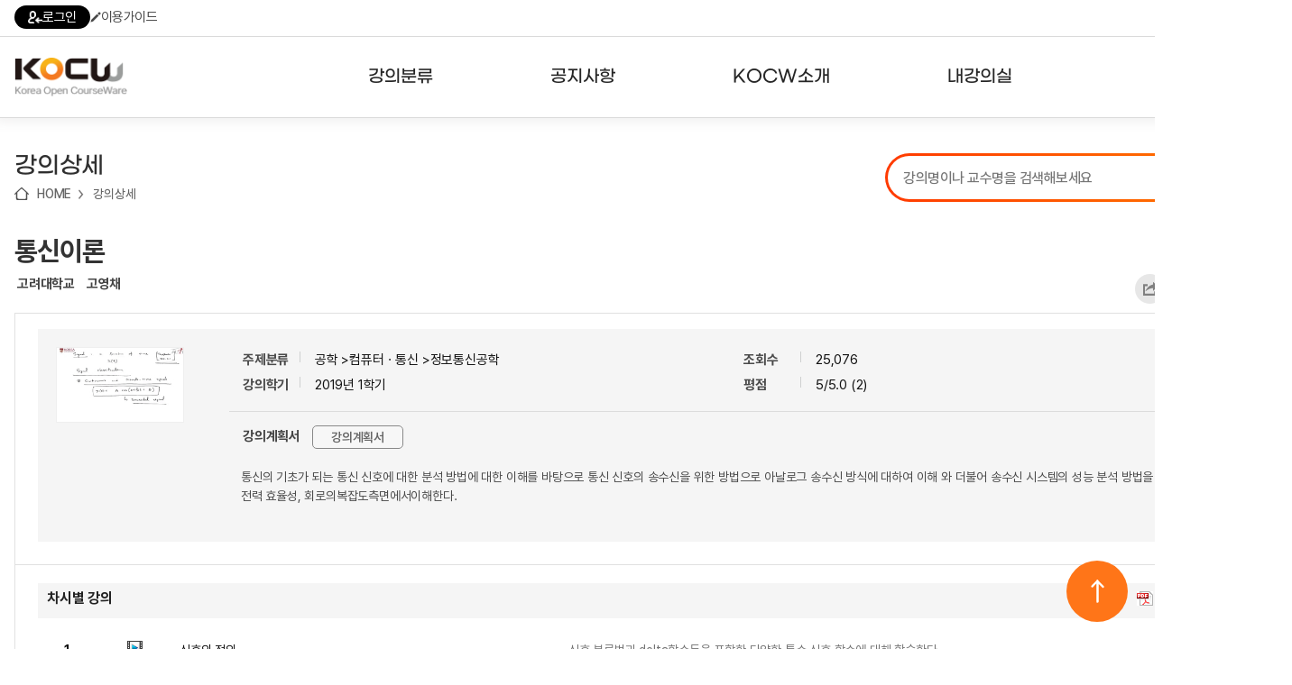

--- FILE ---
content_type: text/html; charset=utf-8
request_url: http://www.kocw.net/home/cview.do?cid=82fb4affddf90875
body_size: 106460
content:
















	
	
	
	
	 
	

	
	
	
		
		
	
	

	
	
	

 	
	
	
		
		
	
	


<!DOCTYPE html>
<html lang="ko">
<head>
	<title>통신이론  - 고려대학교 | KOCW 공개 강의</title>
    <meta http-equiv="Content-Type" content="text/html; charset=utf-8" />
    <meta name="Description" content="고려대학교. 고영채. 통신의 기초가 되는 통신 신호에 대한 분석 방법에 대한 이해를 바탕으로 통신 신호의 송수신을 위한 방법으로 아날로그 송수신 방식에 대하여 이해 와 더불어 송수신 시스템의 성능 분석 방법을 주파수 효율성, 전력 효율성, 회로의복잡도측면에서이해한다." />
	<meta name="Keywords" content="퓨리에 급수, 퓨리에 변환, 통신 신호, 통신 시스템, 아날로그 통신, AM, FM, 변조, 복조, 양자화" />
	
	<meta name="image" content="http://www.kocw.net/home/common/contents/thumbnail/07/t1349189.jpg" />
	
	<meta http-equiv="cache-control" content="no-cache" />
    <meta http-equiv="expires" content="0" />
    <meta http-equiv="pragma" content="no-cache" />
    <meta http-equiv="X-UA-Compatible" content="IE=edge" />

	<link rel="shortcut icon" href="/home/images/favicon.ico" type="image/x-icon" />
	<link type="text/css" rel="stylesheet" href="/home/common/css/reset.css?ver=250721" />
	<link type="text/css" rel="stylesheet" href="/home/common/css/global.css?ver=250721" />
	<link type="text/css" rel="stylesheet" href="/home/common/css/lecture.css?ver=250721" />
	<link type="text/css" rel="stylesheet" href="/home/common/css/search.css?ver=250721" />
	<link type="text/css" rel="stylesheet" href="/home/common/css/account.css?ver=250721" />
	<link type="text/css" rel="stylesheet" href="/home/common/css/ocn.css?ver=250811" />
	<link type="text/css" rel="stylesheet" href="/home/common/css/page.css?ver=250721" />
	<link type="text/css" rel="stylesheet" href="/home/common/css/layout.css?ver=250721">
	<link type="text/css" rel="stylesheet" href="/home/common/css/guide.css?ver=250721" />
	<link type="text/css" rel="stylesheet" href="/home/common/css/sub24.css?ver=250721">
	<link type="text/css" rel="stylesheet" href="/home/common/css/swiper.css?ver=250721">
	<link type="text/css" rel="stylesheet" href="/home/common/css/selectbox.css?ver=250721">
	
	<script type="text/javascript" src="/home/common/js/jquery/jquery-1.7.1.min.js"></script>
	<script type="text/javascript" src="/home/common/js/jquery/swiper.jquery.min.js?ver=250721"></script>
	<script type="text/javascript" language="javascript" src="/home/common/js/common.js"></script>
	<script type="text/javascript" language="javascript" src="/home/common/js/jquery/jquery.customInput.js"></script>
    <script type="text/javascript" language="javascript" src="/home/common/js/jquery/jquery.selectbox.js"></script>
    <script type="text/javascript" language="javascript" src="/home/common/js/search.js"></script>
    <script type="text/javascript" language="JavaScript" src="/home/common/js/ui.js"></script>
    
    









	<script type="text/javascript">
	
	 $(document).ready(function () {
         $('.menu > li').hover(
             function() {
                 $('.headerInner').addClass('open');
             },
             function() {
                 $('.headerInner').removeClass('open');
             }
         );

         $('.menu > li > a').on('focus', function() {
             $('.headerInner').addClass('open');
         });

         $('.menu > li > a').on('blur', function() {
             setTimeout(function() {
                 if (!$('.menu > li > a').is(':focus')) {
                 }
             }, 100);
         });

         $('.subMenu a').on('focus', function() {
             $('.headerInner').addClass('open');
         });

         $('.subMenu a').on('blur', function() {
             setTimeout(function() {
                 if (!$('.menu > li > a').is(':focus') && !$('.subMenu a').is(':focus')) {
                     $('.headerInner').removeClass('open');
                 }
             }, 100);
         });

         $('.searchDetailBtn').click(function(e) {
             e.preventDefault();
             $('.searchDetail').addClass('on');
         });

         $('.searchDetail .searchDetailClose').click(function(e) {
             e.preventDefault();
             $('.searchDetail').removeClass('on');
         });


         $('.hamburger').click(function() {
             var $sitemap = $('.sitemap');
             var isOpen = $sitemap.hasClass('open');

             $sitemap.toggleClass('open').attr('hidden', isOpen);
             $(this).attr('aria-expanded', !isOpen);
             
             $(this).toggleClass('open');

             if (!isOpen) {
                 $sitemap.attr('tabindex', '-1').focus();
                 $('body').addClass('noScroll');
             } else {
                 $(this).focus();
                 $('body').removeClass('noScroll');
             }
         });

         var $topButton = $("#topButton");

         $(window).scroll(function() {
             if ($(this).scrollTop() > 100) {
                 $topButton.fadeIn();
             } else {
                 $topButton.fadeOut();
             }
         });

         $topButton.click(function(e) {
             e.preventDefault();
             $('html, body').animate({scrollTop: 0}, 800);
         });

     });
   

    </script>



	<meta property="fb:app_id" content="479796112053171" />
	<meta property="fb:admins" content="100001008643231,100003781037138" />
	<meta property="og:title"  content="통신이론" />
	
	<meta property="og:image" content="http://www.kocw.net/common/contents/thumbnail/07/t1349189.jpg" /> 
	
	<meta property="og:description"  content="통신의 기초가 되는 통신 신호에 대한 분석 방법에 대한 이해를 바탕으로 통신 신호의 송수신을 위한 방법으로 아날로그 송수신 방식에 대하여 이해 와 더불어 송수신 시스템의 성능 분석 방법을 주파수 효율성, 전력 효율성, 회로의복잡도측면에서이해한다." />
	<meta property="og:type" content="video.other" />
	<meta property="og:url" content="http://www.kocw.net/home/cview.do?cid=82fb4affddf90875" />
	<meta property="og:site_name" content="'KOCW - Korea Open CourseWare, www.kocw.net" />

	<script type="text/javascript" language="JavaScript" src="/home/common/js/jquery/jquery.cookie.js"></script>
	<script type="text/javascript" src="/home/common/js/course.js?ver=180628"></script>
	<script type="text/javascript" src="/home/common/js/lecture.js?ver=250617"></script>
	
	<script src="https://t1.kakaocdn.net/kakao_js_sdk/2.5.0/kakao.min.js"
	  integrity="sha384-kYPsUbBPlktXsY6/oNHSUDZoTX6+YI51f63jCPEIPFP09ttByAdxd2mEjKuhdqn4" crossorigin="anonymous"></script>
	<script>
	  Kakao.init('60b308e45a678aa21a1efa2c14285765'); // 사용하려는 앱의 JavaScript 키 입력
	</script>
   
    <script type="text/javascript">  
    	var cid ='82fb4affddf90875';
	</script>
	
<script type="text/javascript">

	


	var isEval = false;
	if(false){
		isEval = true;
	}
	
	$(document).ready(function() {
	// URL 퍼가기, lid가 있을 경우 해당 차시 재생
		 

	  
  		 jQuery(".loginInfoR").show();
  		 jQuery("#comment_text").attr("readonly",true);
  	
  	
  	//사용자 의견
    f_commentMore();

  	// 연관 강의,논문
  	$.ajax({
        url: "/home/search/relateSearch.do",
        type: "POST",
        cache: false,
        data: { title : "통신이론",
        		 keyword : "퓨리에 급수, 퓨리에 변환, 통신 신호, 통신 시스템, 아날로그 통신, AM, FM, 변조, 복조, 양자화",
        		kemId : "1349189",
        		if : ""
        },
        success : function(html) {
        	$('#relateSearch').html(html);
        },
        error : function(request,status,error){
            //alert("해당 자료를 조회하는 중 오류가 발생했습니다.");
        }
    });
  	
 // 내가 본 강의
 if(true || false || false){  // 비디오유형 강의만
	var oldCookieVal = getCookie("myCourse");
   //alert("쿠키===>"+oldCookieVal);
   if(oldCookieVal != null) {
      // 중복체크
	 if(oldCookieVal.indexOf('1349189')==-1){ 
		 var cookieValArr = new Array();     
		 var newCookieVal;
		 newCookieVal = "1349189_";
		 cookieValArr = oldCookieVal.split("_");  
		 
		 for(var i=0;i<cookieValArr.length;i++){ 
			 if(cookieValArr.length >= 10){  // 강의가 10개 이상 쌓이지 않도록 최근 본 강의가 아닌건 제외 시킴
			   if(i < cookieValArr.length-1){	 
				 newCookieVal = newCookieVal+cookieValArr[i];
				 if( i != cookieValArr.length-2){ 
						newCookieVal = newCookieVal+"_"; 
					}	 
			    }
			 }else{
				 newCookieVal = newCookieVal+cookieValArr[i]; 
				 if( i != cookieValArr.length-1){ 
						newCookieVal = newCookieVal+"_"; 
					}	 
			 }  
		 }//for
		  
		 setMyCourseCookie("myCourse",newCookieVal);
	     } // 중복체크 if
	  }else{
		  setMyCourseCookie("myCourse",'1349189');
	  }
   }// if
   
	f_viewCount('1349189'); 

 	}); // ready
	
	function getLidUrl(lectureId,deviceType){
		
		jQuery.ajax({
	          type: "POST",
	          url: "/home/search/searchLectureLoc.do",
	          data: "lectureId=" + lectureId,
	          error : function(html){
	               alert("강의 페이지 보기에 실패하였습니다.");
		     },
		    success : function(transport){
		    try{
	                var searchLocObj = eval("(" + transport + ")");
	                 var location = searchLocObj[0]["location"];
	                 var isKmp4 = searchLocObj[0]["isKmp4"];
	                 var contentType = searchLocObj[0]["contentType"];
	                 var lectureTitle = searchLocObj[0]["lectureTitle"];
	                 if(isKmp4 > 0) { 
	                      /*   var mp4Loc = location.substring(location.indexOf('[vod]')+6,location.indexOf('mp4')+3);
	                         if(deviceType == 'd'){ //flash
	                        	 isLid = true;
	                        	 doInitFplayer(mp4Loc);
	                        	 currentVUrl = "http://yc01-bg3776.ktics.co.kr/"+mp4Loc;
	                        	 $('.vodInfo').html(lectureTitle);
	                        	 jQuery("#aTitle1").css("color", "#5a5a5a");
	                         }else{ //html5
	                        	 
	                         }*/
	                         
	               }else{	                        
	                         f_openLecture(location,'1349189','0',21,'','http://www.kocw.net/home/cview.do?cid=82fb4affddf90875');							
	                 }
	     }catch(e){}
	     }
	    });
		isLid = false;
	}

	/** 내가 본 강의 쿠키 셋팅**/
	function setMyCourseCookie(name, value){  
	 
		 var todayDate = new Date();
		 var nextDate = new Date(); 
		
		 nextDate.setDate( todayDate.getDate() + 20 );

		document.cookie = name + "=" + escape( value ) + "; path=/; expires=" + nextDate.toGMTString() + ";" 
		
	} 

	function getCookie( cookieName ){
		
		var search = cookieName + "=";
		var cookie = document.cookie;
		
		if( cookie.length > 0 ){			
			startIndex = cookie.indexOf( cookieName );
			
			if( startIndex != -1 ){
				startIndex += cookieName.length;
				endIndex = cookie.indexOf( ";", startIndex );
				if( endIndex == -1) endIndex = cookie.length;
					return unescape( cookie.substring( startIndex + 1, endIndex ) );
				}else{
					return null;
				}
			}else{
			return null;
		}
	}	
	

	 /**사용자의견 등록 **/
	function f_createComment(){
		 
		var userType = 'null';
		if(userType != null && userType == 'apple') {
			if (confirm('RISS 통합회원가입이 필요한 메뉴입니다. \nRISS 회원가입 페이지로 이동하시겠습니까?') == true) {
				var windowOpen = window.open('https://www.riss.kr/main/user/JoinMember.do', '_blank');			
				if (windowOpen == null || typeof(windowOpen) == 'undefined') {
					alert('팝업 차단을 해제해주세요');
				}
				else {
					windowOpen.focus();
				}
			}
			
			return;
		}
		 
    	var f = document.frm;
    	var commentText = f.comment_text.value;

 		
    	if(confirm("사용자 의견은 로그인 후에 이용이 가능합니다.\n로그인 하시겠습니까?.")){
			//f_loginPopup();
    		location.href="/home/login.do";
			}
     
}

	/**사용자 의견 조회**/
	function f_searchComment(kemId) {
	 jQuery.ajax({
         type: "POST",
         url: "/home/search/searchComment.do",
         data: "kemId=" + kemId,
         error : function(html){
         alert("사용자의견을 가져올 수 없습니다.");
         },
         success : function(transport){
             try{
                 var commentObj = eval("(" + transport + ")");

                 var html = [];
                   	for (var i = 0; i < commentObj[0]["addComments"].length ; i++) {
                             var addComment = commentObj[0]["addComments"][i];
                             var name = addComment['name'];
                             var contents = addComment['contents'];
                             var commentId = addComment['commentId'];
                             var userId = addComment['userId'];
                             var commentUser = addComment['userId'];
                             if(commentUser == null || commentUser == 'super-admin01' || commentUser == 'kocw-admin'){
                            	 commentUser = addComment['name'];
                             }else{
                            	 commentUser = addComment['maskingUserId'];
                             }
                             var createdDate = addComment['createdDate'];
                             	html.push('<dl class="userTxt dotUnderline comment">');
							    html.push('<dt>'+commentUser+'<span>'+createdDate+'</span>');

								if(userId == "null"){
									html.push('<a href="#Redirect" onclick="f_deleteComment('+commentId+')"> <img src="/home/images/search/btnClose02.gif" alt="delete" /></a>');
								}
								html.push('</dt>');
								if(userId == 'super-admin01' || userId == 'kocw-admin'){
                             		html.push('<dd><font color="#ff6218" >'+contents+'</font></dd>');
								}else{
									html.push('<dd>'+contents+'</dd>');
								}
								html.push('</dl>');

                    }
						document.getElementById('commentDiv').innerHTML = html.join('');
						jQuery("#comment_len").text("0");
						f_commentMore();
               }
             catch (e) {

             }

         }
     });

	}

	/** 사용자 의견 삭제 **/
	function f_deleteComment(commentId){

   	if(confirm("사용자의견을 삭제하시겠습니까?")){
   	jQuery.ajax({
        type: "POST",
        url: "/home/search/deleteComment.do",
        data: {
            commentId : commentId
                  },

            error : function(html){
            alert("사용자 의견 삭제에 실패하였습니다.");
        },
        success : function(transport){
                if(transport == "success"){
                    alert("사용자의견이 삭제 되었습니다.");
                    f_searchComment('1349189');
                }else{alert("사용자 의견 삭제에 실패하였습니다.");
                }
        }
      });
     }
	}

	/**평가 점수 등록**/
	function f_creteEvaluation(starId) {	
		
		var userType = 'null';
		if(userType != null && userType == 'apple') {
			if (confirm('RISS 통합회원가입이 필요한 메뉴입니다. \nRISS 회원가입 페이지로 이동하시겠습니까?') == true) {
				var windowOpen = window.open('https://www.riss.kr/main/user/JoinMember.do', '_blank');			
				if (windowOpen == null || typeof(windowOpen) == 'undefined') {
					alert('팝업 차단을 해제해주세요');
				}
				else {
					windowOpen.focus();
				}
			}
			
			return;
		}

	 	var f = document.frm;
	 	var evalSelect = starId;
	 	var targetUrl = "/home/search/createEvaluation.do";
	 	var msg = "별 "+starId+"개를 선택하셨습니다.\n평가점수를 등록하시겠습니까?";
	
	 	
	 		if(confirm("사용자 평가는 로그인 후에 이용이 가능합니다.\n로그인 하시겠습니까?.")){
				//f_loginPopup();
	 			location.href="/home/login.do";
			}
	 	
   }


	/** URL 퍼가기**/
	function f_mv_url(lectureId){

		var url = "http://www.kocw.net/home/cview.do?lid="+lectureId;  

		if (jQuery.browser.msie) {
			// 클립보드로 복사
			window.clipboardData.setData('text',url);
			alert("해당 차시의 URL이 복사되었습니다.");
		}else{
			prompt("해당 차시의 URL입니다. Ctrl+C를 눌러 복사하세요", url);
		}

	}


	/** 강의담기 **/
	function f_mylist(obj,kemId,flag){
		
		var userType = 'null';
		if(userType != null && userType == 'apple') {
			if (confirm('RISS 통합회원가입이 필요한 메뉴입니다. \nRISS 회원가입 페이지로 이동하시겠습니까?') == true) {
				var windowOpen = window.open('https://www.riss.kr/main/user/JoinMember.do', '_blank');			
				if (windowOpen == null || typeof(windowOpen) == 'undefined') {
					alert('팝업 차단을 해제해주세요');
				}
				else {
					windowOpen.focus();
				}
			}
			
			return;
		}
		
   		
        if(confirm("내 강의실은 로그인 후에 이용이 가능합니다.\n로그인 하시겠습니까?.")){
            //f_loginPopup();
        	location.href="/home/login.do";
         }
       
	}


	/** 강의추천하기 **/
	function f_recommend(courseId) {

		var recommendCookie=getCookie(courseId);

		if (recommendCookie != "done") {
			jQuery.ajax({
   				type: "POST",
   				url: "/home/search/createRecommend.do",
   				data: {kemId : courseId },
   				error : function(html){
         			alert("강의추천에 실패하였습니다.");
   				},
   				success : function(transport){
        			if(transport == "success"){
           			alert("강의추천이  되었습니다.");
           			f_searchRecommend(courseId);

           			f_set_cookie( courseId, "done" , 1);
        		}else{alert("강의추천에 실패하였습니다.");}
  	  		  }
			});
		}else{
			alert("이미 강의추천에 참여 하셨습니다.");
		}
   }

	/** 강의추천  조회 **/
	function f_searchRecommend(courseId){

		jQuery.ajax({
           type: "POST",
           url: "/home/search/searchRecommend.do",
           data: "kemId=" + courseId,
           error : function(html){
         	alert("강의 추천에 실패하였습니다1.");
    	},
     success : function(transport){
           	 var recommendObj = eval("(" + transport + ")");
           	 var recommend = recommendObj[0]["recommend"];
           	jQuery(".btnRecommend").html('<a href="#Redirect" onclick="f_recommend('+courseId+');"><span>'+recommend+'</span></a>');
            }
       });
	}

	/** 콘텐츠 다운로드 통계  쌓기**/
	  function f_contents_download(courseId,lectureId,contentType){
		
	  	var userId;
		
	  	 userId = 'kocw_guest';
	   
		 jQuery.ajax({
		      type: "POST",
		      url: "/home/search/updateContentDown.do",
		      data: {courseId : courseId ,
		     	 	lectureId : lectureId ,
		     	 	contentType : contentType,
		             userId : userId
		            },
		      error : function(html){

		      },
		      success : function(transport){
		              if(transport == "success"){

		              }else{
		              }
		      }
		  });
	  }

	  function doDmy(){
	  }

	  /** 선택 된 차시 타이틀 css 적용   **/
	  function f_add_css(cId){

		  for(var i=1; i<=615; i++){
	        	if(cId == i){
	        		jQuery("#aTitle"+i).css("color", "#F27E35");

	       	}else{
	        		jQuery("#aTitle"+i).css("color", "#5a5a5a");
	        	}

			  }
	  }

	  /** 사용자 의견 글자수 체크  **/
	  function f_check_strlen(content,maxLen){

		  var i;
		  var temp="";
		  var strByte =0;
		  var len = content.value;
		  var tempContent="";

		  for(i=0; i<len.length; i++) {

			  temp = len.charAt(i);

			  if(escape(temp).length > 4){
				  strByte = strByte+2;  //한글
			  }else{
				  strByte = strByte+1;
			  }

			  if(strByte <= maxLen){
					tempContent = tempContent+temp;
			  }
		  }

		if(strByte > maxLen){

			alert("글자를 초과 입력하셨습니다.\n사용자의견은 "+maxLen+"자 까지 작성 할 수 있습니다.");

			content.value = tempContent;   // 사용자 의견 200자 까지
			strByte=0;

			 for(i=0; i<tempContent.length; i++) {

				  if(escape(tempContent.charAt(i)).length > 4){
					  strByte = strByte+2;  //한글
				  }else{
					  strByte = strByte+1;
				  }
			 }//for

		}//if

		jQuery("#comment_len").text(strByte);
	  }


	  /** 오류접수  **/
	  function f_error_request(lectureId){ //alert(lectureId);
	  
			var userType = 'null';
			if(userType != null && userType == 'apple') {
				if (confirm('RISS 통합회원가입이 필요한 메뉴입니다. \nRISS 회원가입 페이지로 이동하시겠습니까?') == true) {
					var windowOpen = window.open('https://www.riss.kr/main/user/JoinMember.do', '_blank');			
					if (windowOpen == null || typeof(windowOpen) == 'undefined') {
						alert('팝업 차단을 해제해주세요');
					}
					else {
						windowOpen.focus();
					}
				}
				
				return;
			}

	  	 
		  if(confirm("오류접수는 로그인 후에 이용이 가능합니다.\n로그인  하시겠습니까?.")){
				//f_loginPopup();
			  	location.href="/home/login.do";
			}
		  

	  }

	  /** 복수기관조회 **/
	  function f_viewAddUniv(kemId){
	      jQuery.ajax({
	          type: "POST",
	          url: "/home/search/additionalUniversity.do",
	          data: {
	              kemIds : kemId
	                    },

	              error : function(html){
		              },
		              success : function(transport){
		                  try{
		                      var addUnivnameObj = eval("(" + transport + ")");
		                      if( addUnivnameObj[0]["addUnivnameList"].length  > 0){

		                          for (var i = 0; i < addUnivnameObj[0]["addUnivnameList"].length ; i++) {
		                            //var len2 = len-i;
		                            var addInfo= addUnivnameObj[0]["addUnivnameList"][i];

		                            var kemId = addInfo['kemId'];
		                            var addUnivname = addInfo['addUnivname'];

		                            if(addUnivname!=null && addUnivname!='undefined'){
		                            	document.getElementById('addUnivname').innerHTML = ','+addUnivname;
		                            }
		                          }
	                      }
	                } catch (e) {
	                }
	   			}
			 });
	  }
	  
	function f_vewLec(loc,cid,lid,downtype,scount,ogurl){
		f_openLecture(loc,cid,lid,downtype,scount,ogurl);
		try{
			showEvent();
		}catch(e){ console.log(e); }
	}

	  var toAlert = true;
	  
	  
	  function f_enrolmentInfo() {
			location.href = "/home/enrolment/enrolmentInfo.do?cid=" + "82fb4affddf90875";
	  }
		
		function f_go_enrolment() {
			
				if(confirm("수료증강의는 로그인 후에 이용이 가능합니다.\n로그인 하시겠습니까?.")){
					//f_loginPopup();
					location.href="/home/login.do";
				}
			
		}
		
	    
	    function f_viewCount(kemId){
	    	
	  	  if(kemId.substring(kemId.length-1,kemId.length)==','){
	  		  kemId = kemId.substring(0,kemId.length-1);
	  	  }
	        jQuery.ajax({
	            type: "POST",
	            url: "/home/search/searchViewCount.do",
	            data: {
	                kemId : kemId
	                      },

	                error : function(html){
		              },
		              success : function(transport){
		                  try{
		                      var viewCountObj = eval("(" + transport + ")");
		                      if( viewCountObj[0]["viewCounts"].length  > 0){

		                          for (var i = 0; i < viewCountObj[0]["viewCounts"].length ; i++) { 

		                        	var addInfo= viewCountObj[0]["viewCounts"][i];
		                            var subtitles = addInfo['subtitles'];	
		                            var isSignLang = addInfo['is_sign_lang'];
		                            
									var s_html =[];	
									if(subtitles != 'undefined' && subtitles != null) { 
										s_html.push('<div class="captionInfo">자막을 제공하는 강의입니다.</div>');
										document.getElementById("subtitles").innerHTML += s_html.join('');
									}
									if(isSignLang != null && isSignLang == 1) {
										document.getElementById("subtitles").innerHTML +=' <div class="captionInfo">수어을 제공하는 강의입니다.</div>';
									}
		                          }
	                        }
	                  } catch (e) {
	                	  console.log('error: ' + e);
	                	  console.log('error stack: ' + e.stack);
	                  }
	     			}
	 		 });
	    }
	    
	    /** 공유하기  **/
        function f_shareLayerOpen() {
        	var shareLayer = document.getElementById('share_layer');
        	shareLayer.style.display = 'block';
        }
        
    	function f_shareLayerClose(){
        	var shareLayer = document.getElementById('share_layer');
        	shareLayer.style.display = 'none';
    	}
    	 
       	function f_share(snsName) {
       		
        	if(snsName == null) {
        		return false;
        	}
        	
        	f_cntShare(snsName);
        	
        	var sharePopup;
        	var popWidth = '500';
        	var popHeight = '450';
        	var popLeft = Math.ceil((window.screen.width - popWidth)/2);
        	var popTop = Math.ceil((window.screen.height - popHeight)/2);
        	var title = '통신이론';
        	
        	switch(snsName) {
        		case 'facebook' :
        			sharePopup = window.open('http://www.facebook.com/sharer/sharer.php?u=' + 'http://www.kocw.net/home/cview.do?cid=82fb4affddf90875', '', 'width='+ popWidth +', height='+ popHeight +', left=' + popLeft + ', top='+ popTop);
        			break;
        		case 'twitter' :
        			sharePopup = window.open('http://twitter.com/intent/tweet?url=' + 'http://www.kocw.net/home/cview.do?cid=82fb4affddf90875' + '&text=' + '통신이론' , '', 'width='+ popWidth +', height='+ popHeight +', left=' + popLeft + ', top='+ popTop);
        			break;
        		case 'kakaotalk' :
        		    Kakao.Share.sendDefault({
        		      objectType: 'feed',
        		      content: {
        		        title: title.replace(/'/g,""),
        		        imageUrl:
        		          'http://www.kocw.net/home' + '/common/contents/thumbnail/07/t1349189.jpg',
        		        link: {
        		          // [내 애플리케이션] > [플랫폼] 에서 등록한 사이트 도메인과 일치해야 함
        		          mobileWebUrl: 'http://www.kocw.net/home/cview.do?cid=82fb4affddf90875',
        		          webUrl: 'http://www.kocw.net/home/cview.do?cid=82fb4affddf90875',
        		        },
        		      },
        		      buttons: [
        		        {
        		          title: '자세히 보기',
        		          link: {
        		            mobileWebUrl: 'http://www.kocw.net/home/cview.do?cid=82fb4affddf90875',
        		            webUrl: 'http://www.kocw.net/home/cview.do?cid=82fb4affddf90875',
        		          },
        		        },
        		      ],
        		    });
        		    break;
        		case 'naverband' :
        			sharePopup =  window.open('http://www.band.us/plugin/share?body=' + '통신이론 http://www.kocw.net/home/cview.do?cid=82fb4affddf90875' + '&route=' + 'http://www.kocw.net/home/cview.do?cid=82fb4affddf90875');
        			break;
        		case 'copylink' :
        			var dummy = document.createElement("textarea");
        			document.body.appendChild(dummy);
        			dummy.value = 'http://www.kocw.net/home/cview.do?cid=82fb4affddf90875';
        			dummy.select();
        			document.execCommand("copy");
        			document.body.removeChild(dummy);
        			alert("URL이 클립보드에 복사되었습니다.");
        			break;
        	} 
        }
       	
       	function f_cntShare(snsName) {
    		gtag('event', 'share_count', {
    			'event_label': snsName,
    			'value': 'http://www.kocw.net/home/cview.do?cid=82fb4affddf90875'
    		});
    	}
       	
   		function f_commentMore(){ 
   			$("#commentDiv > dl").slice(0, 10).show();
   			
   			if($("#commentDiv > dl:hidden").length == 0){ 
   				$(".more").hide();	
   			 }else{
   				$(".more").show();	
   			 }
   			
   		    $(".more").click(function(e){ 
   		   		e.preventDefault();
   		   	 	$("#commentDiv > dl:hidden").slice(0, 10).fadeIn(200).show();
   		   	 	if($("#commentDiv > dl:hidden").length == 0){ 
   		   		 	$(".more").hide();
   		   		}
   		    });
   	   	}
	   
</script>



</head>
<body>


<div id="divAccessibility">
<h2 class="skip">바로가기</h2>
    <ul>
        <li>
        	<a href="#mainGnbWrap">메뉴 바로가기</a>
        </li>
        <li>
        	<a href="#mainSearch">검색 바로가기</a>
        </li>
        <li>
        	<a href="#mainContainer">본문 바로가기(skip to content)</a>
        </li>
        <li>
            <a href="#footerWrap">KOCW정보 바로가기</a>
        </li>
    </ul>
</div>


<div id="divWrapper">
	






  
 



  








	 
	
	



<!-- header 영역 시작-->
<header id="divHeader" class="header">
	<ul class="headerTop">
        <li><a href="/home/login.do"><i class="icon icon-login"></i>로그인</a></li>
        
        
        <li><a href="/home/introduce/intro1.do?t=2"><i class="icon icon-guide"></i>이용가이드</a></li>
    </ul>
    <div class="headerArea">
    	<div class="headerInner">
    		<h1>
            	<a href="/home/index.do">
                    <img src="/home/images/main24/logo1.png" class="logo1" />
                    <img src="/home/images/main24/logo2.png" class="logo2" />
                </a>
            </h1>
    		<!-- header -->
    		<nav class="nav">
	            <ul class="menu">
	                <li>
	                    <a href="/home/search/univCoursesAll.do"><span>강의분류</span></a>
	                    <ul class="subMenu">
	                        <li><a href="/home/search/univCoursesAll.do">대학강의</a></li>
	                        <li><a href="/home/search/orgCoursesAll.do">기관강의</a></li>
	                        <li><a href="/home/search/majorCourses.do">전공분야</a></li>
	                        <li><a href="/home/special/themeCourses.do#subject/19">테마강의</a></li>
	                    </ul>
	                </li>
	                <li>
	                    <a href="/home/notice/noticeList.do"><span>공지사항</span></a>
	                    <ul class="subMenu">
	                        <li><a href="/home/notice/noticeList.do">공지사항</a></li>
	                        <li><a href="/home/notice/noticeList.do?nt=2">뉴스레터</a></li>
	                        <li><a href="/home/kocwStatistics.do">주요통계현황</a></li>
	                        <li><a href="/home/guide/guideMain.do">서비스도움말</a></li>
	                        <li><a href="http://www.riss.kr/customer/svchelp/HelpList.do?upper_id=2165" target="_blank;">고객센터</a></li>
	                    </ul>
	                </li>
	                <li>
	                    <a href="/home/introduce/intro1.do"><span>KOCW소개</span></a>
	                    <ul class="subMenu">
	                        <li><a href="/home/introduce/intro1.do">KOCW란?</a></li>
	                        <li><a href="/home/introduce/intro1.do?t=2">활용안내</a></li>
	                        <li><a href="/home/introduce/intro1.do?t=3">발자취</a></li>
	                    </ul>
	                </li>
	                <li>
	                    <a href="/home/mylist/mylist.do"><span>내강의실</span></a>
	                    <ul class="subMenu">
	                        <li><a href="/home/mylist/mylist.do">강의리스트</a></li>
	                        <li><a href="/home/enrolment/myEnrolment.do">수강확인증강의</a></li>
	                        <li><a href="/home/mylist/myReview.do">사용자의견</a></li>
	                        <li><a href="/home/curation/myClip.do">내강의클립</a></li>
	                    </ul>
	                </li>
	            </ul>
	        </nav>
    		<!-- //header -->
    		<a class="hamburger" href="javascript:;">
                <span></span>
            </a>
            <!-- sitemap -->
            <div class="sitemap">
            	 <div class="sitemapInner">
            	 	<ul class="sitemapMenu">
            	 		 <li>
	                        <a href="/home/search/univCoursesAll.do"><span>강의분류</span></a>
	                        <ul class="sitemapSubMenu">
	                            <li><a href="/home/search/univCoursesAll.do">대학강의</a></li>
		                        <li><a href="/home/search/orgCoursesAll.do">기관강의</a></li>
		                        <li><a href="/home/search/majorCourses.do">전공분야</a></li>
		                        <li><a href="/home/special/themeCourses.do#subject/19">테마강의</a></li>
	                        </ul>
	                    </li>
	                    <li>
	                        <a href="/home/notice/noticeList.do"><span>공지사항</span></a>
	                        <ul class="sitemapSubMenu">
	                            <li><a href="/home/notice/noticeList.do">공지사항</a></li>
	                        	<li><a href="/home/notice/noticeList.do?nt=2">뉴스레터</a></li>
	                            <li>
	                                <a href="/home/kocwStatistics.do">주요통계현황</a>
	                                <ul>
	                                    <li><a href="/home/kocwStatistics.do">강의 구축 현황</a></li>
	                                    <li><a href="/home/kocwStatistics.do?statType=2">강의 이용 현황</a></li>
	                                    <li><a href="/home/kocwStatistics.do?statType=3">인기강의 20선</a></li>
	                                    <li><a href="/home/kocwStatistics.do?statType=4">최신 강의 목록</a></li>
	                                    <li><a href="/home/kocwStatistics.do?statType=5">서비스 강의 목록</a></li>
	                                </ul>                                        
	                            </li>
	                            <li><a href="/home/guide/guideMain.do">서비스도움말</a></li>
	                            <li><a href="https://www.riss.kr/customer/svchelp/HelpList.do?upper_id=2165" target="_blank;">고객센터</a></li>
	                             
	                            
	                        </ul>
	                    </li>
	                    <li>
	                        <a href="/home/introduce/intro1.do"><span>KOCW소개</span></a>
	                        <ul class="sitemapSubMenu">
	                            <li><a href="/home/introduce/intro1.do">KOCW란?</a></li>
	                            <li><a href="/home/introduce/intro1.do?t=2">활용안내</a></li>
	                            <li><a href="/home/introduce/intro1.do?t=3">발자취</a></li>
	                        </ul>
	                    </li>
	                    <li>
	                        <a href="/home/mylist/mylist.do"><span>내강의실</span></a>
	                        <ul class="sitemapSubMenu">
	                            <li><a href="/home/mylist/mylist.do">강의리스트</a></li>
	                            <li><a href="/home/enrolment/myEnrolment.do">수강확인증강의</a></li>
		                        <li><a href="/home/mylist/myReview.do">사용자의견</a></li>
		                        <li><a href="/home/curation/myClip.do">내강의클립</a></li>
	                        </ul>
	                    </li>
            	 	</ul>
            	 </div>
            </div>
            <!-- //sitemap -->
    	</div>
    </div>
</header>
<!-- // header 영역 끝 -->  
	<script id="scriptSsoCdcUrl" type="text/javascript"></script>
	<script type="text/javascript">

	// login.jsp 에서 사용 
	var isLogin = false;	
	

	//로그아웃
	function f_logout(){		
		document.getElementById('scriptSsoCdcUrl').src = 'http://sso.riss.kr:11301/cdc_delete.jsp';
	
		//로그인 페이지 호출
	    jQuery.ajax({
			type: "POST",
			url: "/home/logout.do",
			error : function(){
				alert('오류가 발생하였습니다.');
			},
			success : function(msg){
				if(msg == "true"){
					alert('로그아웃에 실패하였습니다!');
				}
				else{
					location.replace('/home/index.do');
				}
			}
		});
	}	
	
	//개인정보 수정
    function f_myinfo(){
		var userType = 'null';
		if(userType != null && userType == 'apple') {
			if (confirm('RISS 통합회원가입이 필요한 메뉴입니다. \nRISS 회원가입 페이지로 이동하시겠습니까?') == true) {
				var windowOpen = window.open('https://www.riss.kr/main/user/JoinMember.do', '_blank');			
				if (windowOpen == null || typeof(windowOpen) == 'undefined') {
					alert('팝업 차단을 해제해주세요');
				}
				else {
					windowOpen.focus();
				}
			}
			
			return;
		}
 		window.open("https://www.riss.kr/myriss/MyInfoEdit.do",'_blank');
	}
	
	//아이디 비밀번호 찾기
	function f_openIdpwd(){
		 window.open("https://www.riss.kr/FindIdPasswd.do?noEmail=Y",'_blank');
	    }

</script>
	<!-- 전체 컨텐츠 영역 시작-->
	<main id="divWrapper">
		<div id="container">
			<div class="subContainer">
				 <!--guide inner 시작-->
	             <div class="guide inner">
	                 <div class="subTitle">
	                 	 <div class="divLocation">
	                     	 
	                         <h2>강의상세</h2>
	                         <ul>
	                             <li><a href="/home/index.do">HOME</a></li>
	                             
	                             <li><a href="javascript:void(0);">강의상세</a></li>
	                         </ul>
	                         
	                     </div>
	                     
	                     <article class="search">
	                     	





<script type="text/javascript">

//파이어폭스
function trick() {
    if(getBrowserType() !=1){
        if (db != document.search.query.value) {
            db = document.search.query.value;
            getAutoQuery(db);
        }
        setTimeout("trick()", 10);
    }
}
String.prototype.trim = function() {
    return this.replace(/(^\s*)|(\s*$)/g, "");
};


function mainSearch(){        
	var form = document.search;
    if(form.query.value.trim()==''){
        alert('검색어를 입력하세요');
        form.query.focus();
        return false;
    }
    var re = /[?*,@]/gi; //특수문자
    if(re.test(form.query.value)) {
        alert("검색어에 특수문자( ? * , @ )는 입력할 수 없습니다.");
        form.query.focus();
        return false ;
    }

    var pattern = /\b(a|an|and|at|b|by|c|d|e|f|for|from|g|h|i|in|is|it|its|j|k|l|m|n|o|of|on|or|p|q|r|s|t|the|to|u|v|w|with|x|y|z)\b/gi;
    var query = form.query.value;
    var temp = query.replace(pattern,"");
    if(temp.trim() == "") {
        alert("검색어가 하나의 알파벳(a~z an at and by for from in is it its on or the with)만으로 이루어져 있습니다. \n다른 검색어를 입력하십시오. ");
        return false;
    }
    
    form.action = "/home/search/search.do?query="+form.query.value;
    form.method = "post";
    form.submit();
}

function detailSearch(){ 
    var frm = document.searchDt;
    for(var i=0;i<frm.domestic_yn.length;i++){
        if(frm.domestic_yn[i].checked){
            switch(i){
                case 0:
                    frm.learn_type.value = "1|4";
                    frm.domestic.value = "";
                    break;
                case 1:
                    frm.learn_type.value = "1";
                    frm.domestic.value = "Y";
                    break;
                case 2:
                    frm.learn_type.value = "1|4";
                    frm.domestic.value = "N";
                    break;
                case 3:
                    frm.learn_type.value = "4";
                    frm.domestic.value = "N";
                    break;
            }
        }
    }
    var re = /[?*,@]/gi; //특수문자
    if(re.test(frm.keyword1.value)) {
        alert("검색어에 특수문자( ? * , @)는 입력할 수 없습니다.");
        frm.keyword1.focus();
        return false ;
    }
    if(re.test(frm.keyword2.value)) {
        alert("검색어에 특수문자( ? * , @ )는 입력할 수 없습니다.");
        frm.keyword2.focus();
        return false ;
    }
    if(re.test(frm.keyword3.value)) {
        alert("검색어에 특수문자( ? * , @ )는 입력할 수 없습니다.");
        frm.keyword3.focus();
        return false ;
    }

    var cnt = 0;
    var queryText = "";
    var field1 = frm.sel_keyword1.value;
    var field2 = frm.sel_keyword2.value;
    var field3 = frm.sel_keyword3.value;
    var keyword1 = frm.keyword1.value;
    var keyword2 = frm.keyword2.value;
    var keyword3 = frm.keyword3.value;
    if(keyword1 =="" && keyword2 =="" && keyword3 ==""){
        alert("검색어를 입력하세요");
        frm.keyword1.focus();
        return false ;
    }
    var op1 = frm.op1.value;
    var op2 = frm.op2.value;
    if(keyword1.trim()!=""){
        queryText+=field1+","+keyword1+"@op,"+op1;
        cnt++;
    }
    if(keyword2.trim()!=""){
        if(cnt>0) queryText+="@";
        queryText+=field2+","+keyword2+"@op,"+op2;
        cnt++;
    }
    if(keyword3.trim()!=""){
        if(cnt>0) queryText+="@";
        queryText+=field3+","+keyword3;
    }
    frm.queryText.value = queryText;
    //exQuery
    var strExQuery = "";
    if(frm.language_code_dt.value != ""){
    // strExQuery = "xlanguage_code:"+frm.language_code_dt.value+";";
    }
    if(frm.ccl_code.value != ""){
        strExQuery = strExQuery+ "xccl_code:"+frm.ccl_code.value+";";
    }
    //strExQuery = strExQuery+ "xlearning_type:"+frm.learn_type.value+";";
    if(frm.domestic.value != ""){
        //strExQuery = strExQuery+ "xdomestic_yn:"+frm.domestic.value+";";
    }
    frm.exQuery.value = strExQuery; 
    //frm.language_code.value = frm.language_code_dt.value; 
    frm.action = "/home/search/search.do?m=dt";
    frm.method = "post";
    frm.submit();
}

function checkLearntype(arg,arg2){
    var frm = document.searchDt;
    frm.learn_type.value = arg;
    frm.domestic.value = arg2;
}

//엔터키 조회
function enterSubmit(enterGB) {
    if( event.keyCode == "13" ) {
        if( enterGB == "send" ) {
            detailSearch();
            return;
        }
    }
}
    
</script> 

<form name="search" method="post" action="/home/search/search.do" onsubmit="return mainSearch();">
    <input type="hidden" id="callStatus" name="callStatus" value="">
    <input type="hidden" id="open_top_select" name="open_top_select" value="znAll">
    <input type="hidden" id="oldQuery" name="oldQuery" value="">
    <fieldset class="searchbar">
        <legend>통합검색</legend>
        <label>
          <input type="text" class="searchTxt" name="query"  id="query" onkeypress="trick()" placeholder="강의명이나 교수명을 검색해보세요" value="" title="통합검색" />
        </label>
        <button class="icon searchBtn" src="./home/images/main17/searchBtn.gif">검색</button>
    </fieldset>
</form>
<div class="searchDetail">
    <a href="#" class="searchDetailBtn">상세검색</a>
    <div class="searchDetailForm">
        <form name="searchDt" method="post" action="/home/search/search.do" onsubmit="return detailSearch();">
            <input type="hidden" name="language_code">
            <input type="hidden" id="queryText" name="queryText" value="">
            <input type="hidden" id="exQuery" name="exQuery" value="">
            <input type="hidden" id="learn_type" name="learn_type" value="1|4">
            <input type="hidden" id="domestic" name="domestic" value="">
            <input type="hidden" name="callStatus" value="detail">
            <input type="hidden" name="classType" value="A">
            <input type="hidden" name="iStartCount" value="0">
            <fieldset>
                <legend>상세검색</legend>
                <div class="searchWord">
                    <div>
                        <select id="sel_keyword1" name="sel_keyword1" title="sel_keyword1">
                            <option value="znAll" selected="selected" label="전체">전체</option>
                            <option value="znTitle" label="강의명">강의명</option>
                            <option value="znCreator" label="교수자">교수자</option>
                            <option value="znPublisher" label="제공기관">제공기관</option>
                        </select>
                        <input type="text" name="keyword1" id="keyword1" value="" onkeyup="enterSubmit('send');" title="검색어">
                        <select id="op1" name="op1" title="op1">
                            <option label="AND">AND</option>
                            <option label="OR">OR</option>
                            <option label="NOT">NOT</option>
                        </select>
                    </div>
                    <div>
                        <select id="sel_keyword2" name="sel_keyword2" title="sel_keyword2">
                            <option value="znAll" selected="selected" label="전체">전체</option>
                            <option value="znTitle" label="강의명">강의명</option>
                            <option value="znCreator" label="교수자">교수자</option>
                            <option value="znPublisher" label="제공기관">제공기관</option>
                        </select>
                        <input type="text" name="keyword2" id="keyword2" value="" onkeyup="enterSubmit('send');" title="검색어">
                        <select id="op2" name="op2" title="op2">
                            <option label="AND">AND</option>
                            <option label="OR">OR</option>
                            <option label="NOT">NOT</option>
                        </select>
                    </div>
                    <div>
                        <select id="sel_keyword3" name="sel_keyword3" title="sel_keyword3">
                            <option value="znAll" selected="selected" label="전체">전체</option>
                            <option value="znTitle" label="강의명">강의명</option>
                            <option value="znCreator" label="교수자">교수자</option>
                            <option value="znPublisher" label="제공기관">제공기관</option>
                        </select>
                        <input type="text" name="keyword3" id="keyword3" value="" onkeyup="enterSubmit('send');" title="검색어">
                    </div>
                </div>
                <div class="searchOption">
                    <dl class="optionRadio" style="display:none;">
                        <dt>국내외 구분</dt>
                        <dd>
                            <ul>
                                <li><label><input type="radio" name="domestic_yn" id="radio-3" onclick="javascript:checkLearntype('1|4','')" checked="checked">전체</label></li>
                            </ul>
                        </dd>
                    </dl>
                    <dl class="typeSelect">
                        <dt>언어유형</dt>
                        <dd>
                            <select id="language_code_dt" name="language_code_dt" title="language_code_dt">
                                <option value="" selected="selected" label="전체">전체</option>
                                <option value="KO" label="한국어">한국어</option>
                                <option value="EN" label="영어">영어</option>
                            </select>
                        </dd>
                    </dl>
                    <dl class="typeSelect">
                        <dt>강의연도</dt>
                        <dd>
                            <input type="text" name="term_yr" id="term_yr" maxlength="4" placeholder="YYYY" onkeyup="enterSubmit('send');" title="강의연도">
                        </dd>
                    </dl>
                    <dl class="typeSelect" style="display:none;">
                        <dt>CCL유형</dt>
                        <dd>
                            <select id="ccl_code" name="ccl_code" title="ccl_code">
                                <option value="" selected="selected" label="전체">전체</option>
                                <option value="1" label="저작자표시">저작자표시</option>
                                <option value="2" label="저작자표시-비영리">저작자표시-비영리</option>
                                <option value="3" label="저작자표시-변경금지">저작자표시-변경금지</option>
                                <option value="4" label="저작자표시-동일조건변경허락">저작자표시-동일조건변경허락</option>
                                <option value="5" label="저작자표시-비영리-변경금지">저작자표시-비영리-변경금지</option>
                                <option value="6" label="저작자표시-비영리-동일조건변경허락">저작자표시-비영리-동일조건변경허락</option>
                            </select>
                        </dd>
                    </dl>

                </div>
                <div class="detailSearch">
                    <input type="submit" value="검색">
                </div>
            </fieldset>
        </form>
        <button type="button" class="icon searchDetailClose">상세검색닫기</button>
    </div>
</div>     
	                     </article>  
	                      
	                     <!--//검색영역 끝--> 
	                 </div>
	                 <!--서브 컨텐츠 영역 시작--> 
	                 <div class="guideInner">
	                   	 
    <!--강의 상세보기 시작-->
  	<div class="resultDetailTop">	
	  <h3 class="detailTitle" style="height:100%;padding-bottom:8px;"><a href="http://www.kocw.net/home/cview.do?cid=82fb4affddf90875" style="text-decoration: none; color: #333;">통신이론</a> </h3>                	
	  <div>
   		<ul class="detailTitInfo">
           	<li>고려대학교</li>
             <li>고영채</li>
        </ul>
       	<ul class="detailBtnW">
           	   <li><a href="javascript:f_shareLayerOpen();"><img src="/home/images/search/btnSharing.png" alt="공유하기" title="공유하기" /></a></li> 
       	   	   <li id="share_layer" class="moreBox boxS2" style="z-index: 25550; top: auto; right: auto; display: none; width: max-content;">
       	   			<a href="javascript:f_share('facebook');" title="페이스북"><img src="/home/images/share/facebook.png" alt="페이스북" width="15" height="15" /> 페이스북</a>
       	   			<a href="javascript:f_share('twitter');" title="트위터"><img src="/home/images/share/twitter.png" alt="트위터" width="15" height="15" /> 트위터</a>
       	   			<a href="javascript:f_share('kakaotalk');" title="카카오톡"><img src="https://developers.kakao.com/assets/img/about/logos/kakaotalksharing/kakaotalk_sharing_btn_medium.png" alt="카카오톡 공유 보내기 버튼"  width="15" height="15" /> 카카오톡</a>
       	   			<a href="javascript:f_share('naverband');" title="네이버밴드"><img src="/home/images/share/naverband.png" alt="네이버밴드" width="15" height="15" /> 네이버밴드</a>
       	   			<a href="javascript:f_share('copylink');" title="링크복사"><img src="/home/images/share/shortcut.png" alt="링크복사" width="15" height="15" /> 링크복사</a>
       	   			<a href="javascript:f_shareLayerClose();" class="btnClose" title="닫기"><img src="/home/images/mylist/btnClose.gif" alt="닫기"></a>
       	   	   </li>
               <li><a href="javascript:f_mylist(this,'1349189',1);"><img src="/home/images/search/btnLectureBox.png" alt="강의담기"  title="강의담기" /></a></li>   
               <li style="float:right;"><a href="javascript:f_getLectures3('1349189',1);"><img src="/home/images/search/btnErrorRceipt.png" alt="오류접수" title="오류접수" /></a></li>  
               <li><a href="/home/guide/guideMain.do"><img src="/home/images/search/btnUseInfo.png" alt="이용안내"  title="이용방법"/></a></li>
               
         </ul>
         <div class="lectureListWrap" id="lecture_layer" style="margin:32px 0 0 1128px; display:none; z-index:999;">
           	<p class="stitWrap">
          		<span class="stit"></span>
                <span class="num"></span>
            </p>
               <ul class="lectureList"  id="lectureList">
               </ul>
               <p class="btnClose"><a class="closeLecture"><img src="/home/images/search/btn_close.gif" alt="close" /></a></p>
           </div>
	    </div>		
     </div>
	 <div id="mylist_layer" class="my_list_scrap" style="position:absolute; left:838px; top:198px; display:none; z-index: 1000;"></div>
     <div class="resultDetailWrap">          
                <div class="detailViewStyle01">
                	
                	<div class="detailViewPic">
	                	
		                	
		                	
								<img src="/home/common/contents/thumbnail/07/t1349189.jpg" alt="강의사진" width="140"  height="82"/>
		                	
		                
	                </div>
					

                    
                     <ul class="detailViewList">
                        <li>
                            <dl>
                                <dt>주제분류</dt>
                                <dd>공학 &gt;컴퓨터ㆍ통신 &gt;정보통신공학</dd>
                            </dl>
                        </li>
                        
                        <li>
                            <dl>
                                <dt>강의학기</dt>
                                <dd>2019년 1학기</dd>
                            </dl>
                        </li>
                        
                        
                    </ul>
                     <ul class="detailViewList">
                        <li> 
                            <dl>
                                <dt>조회수</dt>
                                <dd>25,076</dd>
                            </dl>
                        </li>
                         
                        <li>
                            <dl>
                                <dt>평점</dt>
                                <dd>5/5.0  (2)</dd>
                            </dl>
                        </li>   
                           
                                                
                    </ul>
                    
                           
                                 
                      <!-- 강의 계획서 -->
	               		
		               		
		               		
		               		<dl class="detail_cont clearfix">
		                        <dt style="font-weight: bold;">강의계획서</dt>
		                        <dd>
		                            <a href="/home/common/contents/syllabus/1349189_20200129141732132.pdf" target="_syllabus" class="btnStyle02">강의계획서</a>
		                        </dd>
		                    </dl>
		                    
	                    
               		   
               		
	               		 <!-- 강의 설명 O -->
	             			 
	             				
	             				
	             				
		                    		<div class="datailViewInfo">통신의 기초가 되는 통신 신호에 대한 분석 방법에 대한 이해를 바탕으로 통신 신호의 송수신을 위한 방법으로 아날로그 송수신 방식에 대하여 이해 와 더불어 송수신 시스템의 성능 분석 방법을 주파수 효율성, 전력 효율성, 회로의복잡도측면에서이해한다.</div>
		                    		
	                    		
	                    		
	                    	
	                    	
	               		
	               		
	               		
               		 
               		
         			
         			
         			<div id="subtitles"></div> 
					<div class="detailBtnW"> 
						<ul> 
							
							 
						</ul>
					</div>
					
         			      
			   </div>   
				   
               <div class="detailList01" id="embedArea" style="display:none;">
               
                
                </div>
				
				<!--  강의 차시 -->
                  
                <div class="detailList01">
                	<div class="grayTitleW01">
                    	<h4>차시별 강의</h4>
                        <div class="detailIcon">
                        	<img src="/home/images/search/ico_pdf.gif" alt="PDF"  title="문서 : Arcrobat Reader 설치 후에 이용이 가능합니다."/>
                    		<img src="/home/images/search/ico_video.gif" alt="VIDEO" title="비디오 : 윈도우 미디어 플레이어를 통해 재생 됩니다."/>
                    		<img src="/home/images/search/ico_swf.gif" alt="SWF" title="플래쉬 : Flash Player 설치 후에 이용이 가능합니다."/>
                    		<img src="/home/images/search/ico_voice.gif" alt="AUDIO" title="오디오 : 윈도우 미디어 플레이어를 통해 재생 됩니다."/>
                    		<img src="/home/images/search/ico_doc.gif" alt="DOC" title="기타 "/>
                    		<img src="/home/images/search/ico_ax.gif" alt="AX" title="저작도구 : OCX 강의 전용 뷰어 설치 후에 이용이 가능합니다."/>
                    	</div>
                    </div>
                	<table class="tbType01" cellspacing="0" cellpadding="0" border="0" summary="차시별강의">
                    	<colgroup>
                             <col style="width:5%;" />     <!-- 번호 -->
                            <col style="width:6%;" />	   <!-- 유형 -->
                            <col style="width:32%;" />   <!-- 강의명 -->
                            <col />						    <!-- 설명 -->
                            <!--<col style="width:4%;" />-->   <!-- 이수구분 -->
                            <col style="width:12%;" />   <!-- 퍼가기 -->
                             
                         </colgroup>
                       
                        <tbody>
                         
                         
                         
                         	
							
							
							
							
							
							
							
							
							
														
							
							
							
							
							  
								
										
										
											
											
											
												
											
										
										
										
										
										
										
								
								
							
							<tr>
                            	
                        		
                            	
                            	 <td class="no">1.</td>
                            	 
                            	
                            	
                                	<td class="tcenter"><img src="/home/images/search/ico_video.gif" title="비디오" alt="비디오" /></td>
                                 <!-- 차시url이 있는 경우 -->
                                	<td> 
									  
									  <a id="aTitle1" href="javascript:void(0);" onclick="f_vewLec('http://kuocw.korea.ac.kr/contentView/contentView.action?content_no=6372&amp;subjectNo=1375','1349189','1349190',21,1,'http://www.kocw.net/home/cview.do?cid=82fb4affddf90875');" >
									  
									  
									  신호의 정의</a>
									</td>
								
                                
                                <!-- 차시가 일시중지가 아닌 경우 -->
                               		<td>신호 분류법과 delta함수등을 포함한 다양한 특수 신호 함수에 대해 학습한다.</td>
                               	
                               	
                               		
                                 <!-- 차시url이 있는 경우 -->
                                <td class="tcenter"><a href="javascript:f_mv_url('2fd8750f374900a0');" ><img src="/home/images/search/btnUrl.gif" alt="URL" /></a></td>
                                
                                
                                
                            </tr>                       
						 
                         	
							
							
							
							
							
							
							
							
							
														
							
							
							
							
							  
								
										
										
											
											
											
												
											
										
										
										
										
										
										
								
								
							
							<tr>
                            	
                        		
                            	
                            	 <td class="no">2.</td>
                            	 
                            	
                            	
                                	<td class="tcenter"><img src="/home/images/search/ico_video.gif" title="비디오" alt="비디오" /></td>
                                 <!-- 차시url이 있는 경우 -->
                                	<td> 
									  
									  <a id="aTitle2" href="javascript:void(0);" onclick="f_vewLec('http://kuocw.korea.ac.kr/contentView/contentView.action?content_no=6386&amp;subjectNo=1375','1349189','1349191',21,2,'http://www.kocw.net/home/cview.do?cid=82fb4affddf90875');" >
									  
									  
									  시스템 이해</a>
									</td>
								
                                
                                <!-- 차시가 일시중지가 아닌 경우 -->
                               		<td>시스템의 정의와 LTI 시스템에 대한 이해, 그리고 신호의 직교성에 대하여 학습한다.</td>
                               	
                               	
                               		
                                 <!-- 차시url이 있는 경우 -->
                                <td class="tcenter"><a href="javascript:f_mv_url('c27f8a9914d2d9e6');" ><img src="/home/images/search/btnUrl.gif" alt="URL" /></a></td>
                                
                                
                                
                            </tr>                       
						 
                         	
							
							
							
							
							
							
							
							
							
														
							
							
							
							
							  
								
										
										
											
											
											
												
											
										
										
										
										
										
										
								
								
							
							<tr>
                            	
                        		
                            	
                            	 <td class="no">3.</td>
                            	 
                            	
                            	
                                	<td class="tcenter"><img src="/home/images/search/ico_video.gif" title="비디오" alt="비디오" /></td>
                                 <!-- 차시url이 있는 경우 -->
                                	<td> 
									  
									  <a id="aTitle3" href="javascript:void(0);" onclick="f_vewLec('http://kuocw.korea.ac.kr/contentView/contentView.action?content_no=6382&amp;subjectNo=1375','1349189','1349192',21,3,'http://www.kocw.net/home/cview.do?cid=82fb4affddf90875');" >
									  
									  
									  퓨리에 급수</a>
									</td>
								
                                
                                <!-- 차시가 일시중지가 아닌 경우 -->
                               		<td>주기함수를 퓨리에 급수로 표현할 수 있으며 각 퓨리에 함수는 직교 함수로 구성되어 있음을 이해한다.</td>
                               	
                               	
                               		
                                 <!-- 차시url이 있는 경우 -->
                                <td class="tcenter"><a href="javascript:f_mv_url('279c7ef525427f33');" ><img src="/home/images/search/btnUrl.gif" alt="URL" /></a></td>
                                
                                
                                
                            </tr>                       
						 
                         	
							
							
							
							
							
							
							
							
							
														
							
							
							
							
							  
								
										
										
											
											
											
												
											
										
										
										
										
										
										
								
								
							
							<tr>
                            	
                        		
                            	
                            	 <td class="no">4.</td>
                            	 
                            	
                            	
                                	<td class="tcenter"><img src="/home/images/search/ico_video.gif" title="비디오" alt="비디오" /></td>
                                 <!-- 차시url이 있는 경우 -->
                                	<td> 
									  
									  <a id="aTitle4" href="javascript:void(0);" onclick="f_vewLec('http://kuocw.korea.ac.kr/contentView/contentView.action?content_no=6392&amp;subjectNo=1375','1349189','1349193',21,4,'http://www.kocw.net/home/cview.do?cid=82fb4affddf90875');" >
									  
									  
									  퓨리에 변환의 정의</a>
									</td>
								
                                
                                <!-- 차시가 일시중지가 아닌 경우 -->
                               		<td>퓨리에 급수로부터 퓨리에 변환을 유도하여 비주기함수에서의 주파수 특성을 파악할 수 있음을 이해한다.</td>
                               	
                               	
                               		
                                 <!-- 차시url이 있는 경우 -->
                                <td class="tcenter"><a href="javascript:f_mv_url('c6db4c98645e6444');" ><img src="/home/images/search/btnUrl.gif" alt="URL" /></a></td>
                                
                                
                                
                            </tr>                       
						 
                         	
							
							
							
							
							
							
							
							
							
														
							
							
							
							
							  
								
										
										
											
											
											
												
											
										
										
										
										
										
										
								
								
							
							<tr>
                            	
                        		
                            	
                            	 <td class="no">5.</td>
                            	 
                            	
                            	
                                	<td class="tcenter"><img src="/home/images/search/ico_video.gif" title="비디오" alt="비디오" /></td>
                                 <!-- 차시url이 있는 경우 -->
                                	<td> 
									  
									  <a id="aTitle5" href="javascript:void(0);" onclick="f_vewLec('http://kuocw.korea.ac.kr/contentView/contentView.action?content_no=6401&amp;subjectNo=1375','1349189','1349194',21,5,'http://www.kocw.net/home/cview.do?cid=82fb4affddf90875');" >
									  
									  
									  퓨리에 변환의 특성</a>
									</td>
								
                                
                                <!-- 차시가 일시중지가 아닌 경우 -->
                               		<td>퓨리에 변환에서 다양한 특성을 이해하고 이를 통하여 특수 함수들의 퓨리에 변환을 유도한다.</td>
                               	
                               	
                               		
                                 <!-- 차시url이 있는 경우 -->
                                <td class="tcenter"><a href="javascript:f_mv_url('e6cbe22ebf753204');" ><img src="/home/images/search/btnUrl.gif" alt="URL" /></a></td>
                                
                                
                                
                            </tr>                       
						 
                         	
							
							
							
							
							
							
							
							
							
														
							
							
							
							
							  
								
										
										
											
											
											
												
											
										
										
										
										
										
										
								
								
							
							<tr>
                            	
                        		
                            	
                            	 <td class="no">6.</td>
                            	 
                            	
                            	
                                	<td class="tcenter"><img src="/home/images/search/ico_video.gif" title="비디오" alt="비디오" /></td>
                                 <!-- 차시url이 있는 경우 -->
                                	<td> 
									  
									  <a id="aTitle6" href="javascript:void(0);" onclick="f_vewLec('http://kuocw.korea.ac.kr/contentView/contentView.action?content_no=6417&amp;subjectNo=1375','1349189','1349195',21,6,'http://www.kocw.net/home/cview.do?cid=82fb4affddf90875');" >
									  
									  
									  대역폭, 전력, 주파수 분할 이해</a>
									</td>
								
                                
                                <!-- 차시가 일시중지가 아닌 경우 -->
                               		<td>신호의 주파수 대역폭과 전력의 계산 방법을 이해하고 주파수 분할을 통한 다중 통신에 대하여 학습한다.</td>
                               	
                               	
                               		
                                 <!-- 차시url이 있는 경우 -->
                                <td class="tcenter"><a href="javascript:f_mv_url('8e0f78111e4ade2f');" ><img src="/home/images/search/btnUrl.gif" alt="URL" /></a></td>
                                
                                
                                
                            </tr>                       
						 
                         	
							
							
							
							
							
							
							
							
							
														
							
							
							
							
							  
								
										
										
											
											
											
												
											
										
										
										
										
										
										
								
								
							
							<tr>
                            	
                        		
                            	
                            	 <td class="no">7.</td>
                            	 
                            	
                            	
                                	<td class="tcenter"><img src="/home/images/search/ico_video.gif" title="비디오" alt="비디오" /></td>
                                 <!-- 차시url이 있는 경우 -->
                                	<td> 
									  
									  <a id="aTitle7" href="javascript:void(0);" onclick="f_vewLec('http://kuocw.korea.ac.kr/contentView/contentView.action?content_no=6430&amp;subjectNo=1375','1349189','1349196',21,7,'http://www.kocw.net/home/cview.do?cid=82fb4affddf90875');" >
									  
									  
									  AM과 SSB 아날로그 통신</a>
									</td>
								
                                
                                <!-- 차시가 일시중지가 아닌 경우 -->
                               		<td>AM 변조 방법과 복조 방법을 이해하고 주파수 효율성을 높이기 위한 SSB 변복조 방법을 학습한다.</td>
                               	
                               	
                               		
                                 <!-- 차시url이 있는 경우 -->
                                <td class="tcenter"><a href="javascript:f_mv_url('a0d15a8b64dfd18a');" ><img src="/home/images/search/btnUrl.gif" alt="URL" /></a></td>
                                
                                
                                
                            </tr>                       
						 
                         	
							
							
							
							
							
							
							
							
							
														
							
							
							
							
							  
								
										
										
											
											
											
												
											
										
										
										
										
										
										
								
								
							
							<tr>
                            	
                        		
                            	
                            	 <td class="no">8.</td>
                            	 
                            	
                            	
                                	<td class="tcenter"><img src="/home/images/search/ico_video.gif" title="비디오" alt="비디오" /></td>
                                 <!-- 차시url이 있는 경우 -->
                                	<td> 
									  
									  <a id="aTitle8" href="javascript:void(0);" onclick="f_vewLec('http://kuocw.korea.ac.kr/contentView/contentView.action?content_no=6440&amp;subjectNo=1375','1349189','1349197',21,8,'http://www.kocw.net/home/cview.do?cid=82fb4affddf90875');" >
									  
									  
									  QM과 FM 이해</a>
									</td>
								
                                
                                <!-- 차시가 일시중지가 아닌 경우 -->
                               		<td>주파수 효율성을 높이기 위한 변조 방식으로 QM 방식을 이해하고 Frequency modulation에 대한 전송 기법을 이해한다.</td>
                               	
                               	
                               		
                                 <!-- 차시url이 있는 경우 -->
                                <td class="tcenter"><a href="javascript:f_mv_url('6cc7ae4877d0d1cd');" ><img src="/home/images/search/btnUrl.gif" alt="URL" /></a></td>
                                
                                
                                
                            </tr>                       
						 
                         	
							
							
							
							
							
							
							
							
							
														
							
							
							
							
							  
								
										
										
											
											
											
												
											
										
										
										
										
										
										
								
								
							
							<tr>
                            	
                        		
                            	
                            	 <td class="no">9.</td>
                            	 
                            	
                            	
                                	<td class="tcenter"><img src="/home/images/search/ico_video.gif" title="비디오" alt="비디오" /></td>
                                 <!-- 차시url이 있는 경우 -->
                                	<td> 
									  
									  <a id="aTitle9" href="javascript:void(0);" onclick="f_vewLec('http://kuocw.korea.ac.kr/contentView/contentView.action?content_no=6455&amp;subjectNo=1375','1349189','1349198',21,9,'http://www.kocw.net/home/cview.do?cid=82fb4affddf90875');" >
									  
									  
									  FM 변복조</a>
									</td>
								
                                
                                <!-- 차시가 일시중지가 아닌 경우 -->
                               		<td>FM신호의 전송 방법과 복조 방법을 이해학고 FM신호의 대역폭을 학습한다.</td>
                               	
                               	
                               		
                                 <!-- 차시url이 있는 경우 -->
                                <td class="tcenter"><a href="javascript:f_mv_url('cf1b10d365f4fd44');" ><img src="/home/images/search/btnUrl.gif" alt="URL" /></a></td>
                                
                                
                                
                            </tr>                       
						 
                         	
							
							
							
							
							
							
							
							
							
														
							
							
							
							
							  
								
										
										
											
											
											
												
											
										
										
										
										
										
										
								
								
							
							<tr>
                            	
                        		
                            	
                            	 <td class="no">10.</td>
                            	 
                            	
                            	
                                	<td class="tcenter"><img src="/home/images/search/ico_video.gif" title="비디오" alt="비디오" /></td>
                                 <!-- 차시url이 있는 경우 -->
                                	<td> 
									  
									  <a id="aTitle10" href="javascript:void(0);" onclick="f_vewLec('http://kuocw.korea.ac.kr/contentView/contentView.action?content_no=6478&amp;subjectNo=1375','1349189','1349199',21,10,'http://www.kocw.net/home/cview.do?cid=82fb4affddf90875');" >
									  
									  
									  확률기초</a>
									</td>
								
                                
                                <!-- 차시가 일시중지가 아닌 경우 -->
                               		<td>확률의 공리적 정의와 Bayes' 법칙에 대하여 학습한다.</td>
                               	
                               	
                               		
                                 <!-- 차시url이 있는 경우 -->
                                <td class="tcenter"><a href="javascript:f_mv_url('19a9ea51197578a5');" ><img src="/home/images/search/btnUrl.gif" alt="URL" /></a></td>
                                
                                
                                
                            </tr>                       
						 
                         	
							
							
							
							
							
							
							
							
							
														
							
							
							
							
							  
								
										
										
											
											
											
												
											
										
										
										
										
										
										
								
								
							
							<tr>
                            	
                        		
                            	
                            	 <td class="no">11.</td>
                            	 
                            	
                            	
                                	<td class="tcenter"><img src="/home/images/search/ico_video.gif" title="비디오" alt="비디오" /></td>
                                 <!-- 차시url이 있는 경우 -->
                                	<td> 
									  
									  <a id="aTitle11" href="javascript:void(0);" onclick="f_vewLec('http://kuocw.korea.ac.kr/contentView/contentView.action?content_no=6487&amp;subjectNo=1375','1349189','1349200',21,11,'http://www.kocw.net/home/cview.do?cid=82fb4affddf90875');" >
									  
									  
									  랜덤변수의 이해</a>
									</td>
								
                                
                                <!-- 차시가 일시중지가 아닌 경우 -->
                               		<td>랜덤변수의 정의와 다양한 확률밀도함수를 학습한다.</td>
                               	
                               	
                               		
                                 <!-- 차시url이 있는 경우 -->
                                <td class="tcenter"><a href="javascript:f_mv_url('fca20918d4620bc3');" ><img src="/home/images/search/btnUrl.gif" alt="URL" /></a></td>
                                
                                
                                
                            </tr>                       
						 
                         	
							
							
							
							
							
							
							
							
							
														
							
							
							
							
							  
								
										
										
											
											
											
												
											
										
										
										
										
										
										
								
								
							
							<tr>
                            	
                        		
                            	
                            	 <td class="no">12.</td>
                            	 
                            	
                            	
                                	<td class="tcenter"><img src="/home/images/search/ico_video.gif" title="비디오" alt="비디오" /></td>
                                 <!-- 차시url이 있는 경우 -->
                                	<td> 
									  
									  <a id="aTitle12" href="javascript:void(0);" onclick="f_vewLec('http://kuocw.korea.ac.kr/contentView/contentView.action?content_no=6501&amp;subjectNo=1375','1349189','1349201',21,12,'http://www.kocw.net/home/cview.do?cid=82fb4affddf90875');" >
									  
									  
									  랜덤변수의 변형</a>
									</td>
								
                                
                                <!-- 차시가 일시중지가 아닌 경우 -->
                               		<td>랜덤변수를 다른 랜덤변수로 변형할때 변형된 랜덤변수의 확률밀도함수를 구하는 법을 학습한다.</td>
                               	
                               	
                               		
                                 <!-- 차시url이 있는 경우 -->
                                <td class="tcenter"><a href="javascript:f_mv_url('55b455866e1e8844');" ><img src="/home/images/search/btnUrl.gif" alt="URL" /></a></td>
                                
                                
                                
                            </tr>                       
						 
                         	
							
							
							
							
							
							
							
							
							
														
							
							
							
							
							  
								
										
										
											
											
											
												
											
										
										
										
										
										
										
								
								
							
							<tr>
                            	
                        		
                            	
                            	 <td class="no">13.</td>
                            	 
                            	
                            	
                                	<td class="tcenter"><img src="/home/images/search/ico_video.gif" title="비디오" alt="비디오" /></td>
                                 <!-- 차시url이 있는 경우 -->
                                	<td> 
									  
									  <a id="aTitle13" href="javascript:void(0);" onclick="f_vewLec('http://kuocw.korea.ac.kr/contentView/contentView.action?content_no=6507&amp;subjectNo=1375','1349189','1349202',21,13,'http://www.kocw.net/home/cview.do?cid=82fb4affddf90875');" >
									  
									  
									  랜덤프로세스의 이해</a>
									</td>
								
                                
                                <!-- 차시가 일시중지가 아닌 경우 -->
                               		<td>랜덤프로세스의 정의와 자기상관관계함수를 학습한다.</td>
                               	
                               	
                               		
                                 <!-- 차시url이 있는 경우 -->
                                <td class="tcenter"><a href="javascript:f_mv_url('3cac3d7a1a87c4de');" ><img src="/home/images/search/btnUrl.gif" alt="URL" /></a></td>
                                
                                
                                
                            </tr>                       
						 
                         	
							
							
							
							
							
							
							
							
							
														
							
							
							
							
							  
								
										
										
											
											
											
												
											
										
										
										
										
										
										
								
								
							
							<tr>
                            	
                        		
                            	
                            	 <td class="no">14.</td>
                            	 
                            	
                            	
                                	<td class="tcenter"><img src="/home/images/search/ico_video.gif" title="비디오" alt="비디오" /></td>
                                 <!-- 차시url이 있는 경우 -->
                                	<td> 
									  
									  <a id="aTitle14" href="javascript:void(0);" onclick="f_vewLec('http://kuocw.korea.ac.kr/contentView/contentView.action?content_no=6521&amp;subjectNo=1375','1349189','1349203',21,14,'http://www.kocw.net/home/cview.do?cid=82fb4affddf90875');" >
									  
									  
									  샘플링과 양자화</a>
									</td>
								
                                
                                <!-- 차시가 일시중지가 아닌 경우 -->
                               		<td>나이키스트 샘플링 이론과 디지털로 변환하기 위한 양자화에 대하여 이해한다.</td>
                               	
                               	
                               		
                                 <!-- 차시url이 있는 경우 -->
                                <td class="tcenter"><a href="javascript:f_mv_url('a9ec58f5a1552381');" ><img src="/home/images/search/btnUrl.gif" alt="URL" /></a></td>
                                
                                
                                
                            </tr>                       
						 
                        </tbody>
                    </table>
                </div>
                  <!--// 강의가 차시가 있을 경우 -->
                  <!-- //강의가 차시가 없는 경우 -->

				<!-- 연관공개 강의,논문 --> 
               <div id="relateSearch">                   
                <div class="detailList01">
                	<div class="grayTitleW01">
                    	<h4>연관 자료</h4>              
                    </div>
                	<div class="openLectureList">
                    	<img src="/home/images/common/ajax_loader2.gif" alt="loading.." />
                    </div>
                </div>
                 
                </div>
                <!-- // 연관공개 강의,논문 -->
				<!-- 사용자의견 -->
               <form name="frm">
                <div class="detailList01">
                	<div class="grayTitleW01">
                    	<h4>사용자 의견 </h4>
                         <div class="loginInfoR"><img src="/home/images/search/txtLoginInfo.gif" alt="강의 평가를 위해서는 로그인 해주세요."  usemap="#map1" />
                         <map name="map1"><area shape="rect" coords="107,0,135,12"  href="#Redirect" onclick="f_loginPopup();" alt="로그인팝업" /></map>
                         </div>
                    </div>
                    <div class="userCommentCont">
                        <div class="commnentTxtW">
                        	<div class="textCont"><span id="comment_len">0</span>/200</div>
                            <div id="star_div" class="starZone">
	                            <a href="javascript:f_creteEvaluation(1);"  onmouseout="f_clearStars(1);" onmouseover="f_showStars(1);">
	                                <img id="star1" class="" title="" src="/home/images/search/star_icon02.gif" alt="star" />
	                            </a>
	                            <a href="javascript:f_creteEvaluation(2);"   onmouseout="f_clearStars(2);" onmouseover="f_showStars(2);">
	                                <img id="star2" class="" title="" src="/home/images/search/star_icon02.gif" alt="star" />
	                            </a>
	                            <a href="javascript:f_creteEvaluation(3);"  onmouseout="f_clearStars(3);" onmouseover="f_showStars(3);">
	                                <img id="star3" class="" title="" src="/home/images/search/star_icon02.gif" alt="star" />
	                            </a>
	                            <a href="javascript:f_creteEvaluation(4);"  onmouseout="f_clearStars(4);" onmouseover="f_showStars(4);">
	                                <img id="star4" class="" title="" src="/home/images/search/star_icon02.gif" alt="star" />
	                            </a>
	                            <a href="javascript:f_creteEvaluation(5);"  onmouseout="f_clearStars(5);" onmouseover="f_showStars(5);">
	                                <img id="star5" class="" title="" src="/home/images/search/star_icon02.gif" alt="star" />
	                            </a>
	                        </div>
                            <label><textarea id="comment_text" name="comment_text" onkeyup="f_check_strlen(this,200)" rows="#" cols="#"></textarea></label>
                            <div class="btnRegist"><a href="javascript:f_createComment();" ><img src="/home/images/search/btnRegister.gif" alt="등록" /></a></div>
                        </div>

                       <div id = "commentDiv">
	                    
		                    <dl class="userTxt dotUnderline comment">
		                    	
		                        
		                        	<dt>운영자<span>2021-03-19 09:12</span></dt>
		                        	<dd><font color="#ff6218" >KOCW입니다. 강의교재는 Fundamentals of Communication Systems 2nd ED,  John G. Proakis 저, PEARSON,  ISBN  9781292015682 입니다. 자세한 내용은 강의계획서를 참고하시기 바랍니다.</font></dd>
		                        
		                        
		                        
		                    </dl>
	                    
		                    <dl class="userTxt dotUnderline comment">
		                    	
		                        
		                        
		                        	<dt>rk********* <span>2021-03-19 03:07</span></dt>
		                       		<dd>강의 교재가 뭔지 알수있을까요></dd>
		                        
		                        
		                    </dl>
	                    
		                    <dl class="userTxt dotUnderline comment">
		                    	
		                        
		                        	<dt>운영자<span>2020-05-01 15:00</span></dt>
		                        	<dd><font color="#ff6218" >KOCW입니다. 학교 및 교수자의 사정에 따라 전체 강의 중 일부 강의만 공개되는 경우가 있습니다. 이 점은 양해 부탁드립니다.</font></dd>
		                        
		                        
		                        
		                    </dl>
	                    
		                    <dl class="userTxt dotUnderline comment">
		                    	
		                        
		                        
		                        	<dt>uj**** <span>2020-05-01 14:24</span></dt>
		                       		<dd>5주차 2차시가 빠져있는 것 같습니다. </dd>
		                        
		                        
		                    </dl>
	                    
                    </div>
                    <div class="commentBtn">
						<a class="more" href="javascript:void(0);" title="더보기">더보기</a>
					</div>
                    </div>
                </div>
                <!-- 오류접수  -->
            	<input name="lectureId" type="hidden" title="lectureId"/>
                </form>
                <!--// 사용자의견 -->  

                 <!-- 이용방법 --> 
                 <div class="detailList01">
                    
               		
               		<div class="grayTitleW01">
                    	<h4>이용방법 </h4>   
                    </div>
                    <ul class="userInfoList">
                        <li>
                           동영상 유형 강의 이용시 필요한 프로그램 <a href="http://www.kocw.net/home/guide/guideView.do?fieldId=1705&helpId=423" target="_new"><font color=blue>[바로가기]</font></a><BR><br/>						
						
						<br/>※ 강의별로 교수님의 사정에 따라 전체 차시 중 일부 차시만 공개되는 경우가 있으니 양해 부탁드립니다.
                        </li>
                    </ul>
                    
                    <div class="grayTitleW01">
                    	<h4>이용조건</h4>
                    </div>
                    <ul class="userInfoList">
                    
                        <li>
                           <li><a href="http://creativecommons.org/licenses/by-nc-sa/2.0/kr/" id="cclLink" target="_new" title="새창에서 열림">귀하는 원저작자를 표시하여야 합니다. <br />귀하는 이 저작물을 영리 목적으로 이용할 수 없습니다. <br />귀하가 이 저작물을 개작, 변형 또는 가공했을 경우에는, 이 저작물과 동일한 이용허락조건하에서만 배포할 수 있습니다.  <img src="http://www.kocw.net/home/images/common/by_nc_sa.png" alt="BY_NC_SA" /></a></li>
                        </li>
                     
                     
                	 
                    </ul>
                </div>
				<!-- //이용방법 -->			
  </div>
    <!--//강의 상세보기  끝-->
    

<!-- <script type="text/javascript">
var addthis_localize = {
		favorites: '즐겨찾기' 
}; 

var addthis_config = {
	  ui_language: 'ko',
	  ui_cobrand: 'KOCW',
	  ui_click: true,
      services_compact: 'kakao, facebook, twitter, lineme, gmail, mailto, link',
      services_exclude: 'email, print, more'
};
</script>
<script type="text/javascript" src="//s7.addthis.com/js/300/addthis_widget.js#pubid=ra-60f5b1362fb26bb7"></script>    

<script type="text/javascript">
	
	function eventHandler(evt) { 
		 if (evt.type == 'addthis.menu.share') { 
			 try{ 
				 ga('send', 'pageview', '/share/detailView.do?type='+evt.data.service+'&cid='+cid); 
	       }catch(e){}
			
	    }
	}

	addthis.addEventListener('addthis.menu.share', eventHandler);
</script> -->






	<script type="text/javascript">
		function showEvent(pt,pr){

		}		
		function evPopup() {	
			var pWidth=501;
			var pHeight=680;
			var pTop=50;
			var pLeft = (screen.availWidth - pWidth)/2;
			var pwin = window.open("http://www.kocw.net/home/notice/event.do?t=K", "riss_evpop", "top="+pTop+",left="+pLeft+",width="+pWidth+",height="+pHeight+",status=no,menubar=no,resizable=yes,scrollbars=auto");
			document.getElementById("r_evnet_img").style.display = "none";
		}
		function removeEvpop(){
			document.getElementById("r_evnet_img").style.display = "none";
		}
    </script>
    <p class="r_evnet_img" id="r_evnet_img" style="display:none;">			
		<img src="/home/pop/190828/images/eventButtonKOCW.png" alt="kocw강의보기 즉석당첨 이벤트 응모!" border="0" usemap="#Map"/>
		<map name="Map" id="Map">
			<area shape="circle" coords="51,64,50" href="javascript:evPopup();" alt="팝업열기" />
			<area shape="circle" coords="99,108,10" href="javascript:removeEvpop();" alt="팝업닫기" />
		</map>
	</p> 
	 
	                 </div>
	                 <!--//서브 컨텐츠 영역 끝--> 
	             </div>
	             <!--//guide inner 끝-->
	         </div> 
	    </div>
	</main>
	<!--//전체 컨텐츠 영역 끝-->
	
	
	

	

 







<!-- [null]  -->	
<script type="text/javascript">
if (document.URL.match('kocw.kr')) {
	document.location.href = document.URL.replace('kocw.kr', 'kocw.net');
}
else if (document.URL.match('kocw.or.kr')) {
	document.location.href = document.URL.replace('kocw.or.kr', 'kocw.net');
}

/**풋터 팝업창 **/
function f_pop_open(url,width,height,scroll) 
{  
	var win = window.open(url,"pop","resizable=yes, scrollbars="+scroll+", width="+width+",height="+height); 
}   

function f_pop_open2(url) 
{  
	var win = window.open(url,'_blank'); 
	var win2 = window.open("http://www.kocw.net/home/html/kocw_pop110210.html","pop","resizable=no,scrollbars=0,width=358,height=168,top=159,left=350");
			
}   
function f_msg() 
{  
	alert("서비스 준비 중 입니다.");
}

function f_del_space(obj) {
    var str_space = /\s/;	// 공백체크
    if(str_space.exec(obj.value)) {
    	obj.focus();
    	obj.value = obj.value.replace(' ', '');	// 공백제거
    	return false;
    }
}

function f_open_verif_pop() {
	var verifPop = document.getElementById('verifPop');
	var completionNumber = document.getElementById('completionNumber');
	
	verifPop.style.display = 'block';
	completionNumber.value = '';
	completionNumber.focus();
}

function f_chk_verif() {
	
	var completionNumber = document.getElementById('completionNumber').value;
	
	if(!completionNumber) {
		alert('수강확인번호를 입력해주십시오.');
		return false;
	}
	else {
		var verifRegex = /\d{4}-[C]-\d{12}$/;
		var compNumYear = completionNumber.substr(0, 4);
		let today = new Date();  
		let year = today.getFullYear(); // 현재 연도
		
		if(verifRegex.test(completionNumber)) {
			
			if(compNumYear != year) {
				alert('유효하지 않은 수강확인증입니다.');
				return;
			}
			
			var compNumParam = completionNumber.substr(5, 17);
			
			jQuery.ajax({
				type: "POST",
				url: "/home/enrolment/checkCertificatesQR.do",
				data: {
					'completionNumber' : compNumParam
				},
				error : function(html) {
					alert('오류가 발생했습니다.');
				},
				success : function(transport) {
					if(transport == 'success') {
						alert('수강확인증이 검증되었습니다.');
						window.open('/home/enrolment/certificatesPDF.do?completionNumber=' + compNumParam);
					}
					else {
						alert('유효하지 않은 수강확인증입니다.');
					}
				}
			});
		}
		else {
			alert('수강확인번호를 올바르게 입력해주십시오.\n예시) 2023-C-123456789101');
			return false;
		}
	}
}

function dcPopup(url, name, w, h) {
	var x = (screen.availWidth  / 2) - (w/2);
	var y = (screen.availHeight / 2) - (h/2);
	return window.open(url, name, "toolbar=no,resizable=yes,scrollbars=yes,status=no,location=no,left="+ x + ",top=" + y + ",width=" + w + ",height="+ h);
}

function markPopupE(code) {
	return dcPopup('https://www.eprivacy.or.kr/front/certifiedSiteMark/certifiedSiteMarkPopup.do?certCmd=E&certNum='+ code, 'seal', 527, 720);
}


 
</script>

<div id="verifPop" class="verificationPopupW" style="display: none;">
	<div class="verificationPopup">
		<div class="popupHeader">
			<h3 class="popupTit">수강확인증 검증</h3>
		</div>
		<div class="popupContainer">
			<p>수강확인증 상단의 <span class="point">수강확인번호</span>를 입력하세요.</p>
			<div class="inputBox">
				<input id="completionNumber" type="text" placeholder="예시) 2023-C-123456789101" value="" onkeyup="f_del_space(this);" onchange="f_del_space(this);"/>
			</div>
		</div>
		<div class="popupFooter">
			<input class="popupBtn" type="button" onclick="javascript:f_chk_verif();" value="검증하기" style="cursor: pointer;"/>
		</div>
		<a class="popupClose" href="#" title="수강확인증 검증 팝업 닫기"><img src="/home/images/common/verificationClose.png"></a>
	</div>
</div>

<!-- footer 시작 -->
<footer class="footer">
	<div class="inner">
	    <div class="footerInfo">
	        <ul class="footerMenu">
	            <li class="privacy"><a href="javascript:popupWindow('/home/etc/safe_policy.html','safe_policy',710,720);" >개인정보처리방침</a></li>
	            <li><a href="https://www.keris.or.kr/main/cm/cntnts/cntntsView.do?mi=1145&cntntsId=1138" target="_blank"  title="새창에서 열림">기관소개</a></li>
	            <li><a href="/home/guide/guideList.do?fieldId=2183">강의보기 환경설정</a></li>
	            <li><a href="/home/customer/copyrightRequest.do">저작권신고</a></li>
	            <li><a href="http://www.riss.kr/apicenter/apiMain.do" target="_blank" title="새창에서 열림">API센터</a></li>
	            <li><a href="javascript:f_open_verif_pop();">수강확인증검증</a></li>
	        </ul>
	        <p class="address">41061 대구광역시 동구 동내로 64 (동내동 1119) 우)41061</p>
	        <p class="copyright">COPYRIGHT ⓒ 2024 KERIS. ALL RIGHTS RESERVED</p>
	        <div class="footerInfoImg">
	            <a href="https://www.moe.go.kr/main.do?s=moe" target="_blank" title="새창에서 열림">
	                <img src="/home/images/main24/footer-info-img1.png" alt="교육부">
	            </a>
	            <a href="https://www.keris.or.kr/main/main.do" target="_blank" title="새창에서 열림">
	                <img src="/home/images/main24/footer-info-img2.png" alt="KERIS">
	            </a>
	            <a href="javascript:markPopupE('2023-E-N006');">
	                <img src="/home/images/main24/footer-info-img3.png" alt="ePRIVACY">
	            </a>
	        </div>
	    </div>
	    <div class="contact">
	        <div class="sns">
	            <span>SNS</span>
	            <a href="https://blog.naver.com/kocwblog" target="_blank" title="새창에서 열림"><img src="/home/images/main24/icon-blog.png"  alt="네이버블로그"></a>
	        </div>
	        <div class="tel">
	            <dl class="customer">
	                <dt>고객센터</dt>
	                <dd>02 - 6271 - 0208</dd>
	            </dl>
	            <ul class="customerInfo">
	                <li>
	                    <em>평&nbsp;&nbsp;&nbsp;일</em>
	                    <p>09:00 ~ 18:00</p>
	                </li>
	                <li>
	                    <em>이메일</em>
	                    <p class="email"><a href="mainto:kocw@riss.kr">kocw@riss.kr</a></p>
	                </li>
	            </ul>
	        </div>
	    </div>
	    <div class="app">
	        <em>KOCW APP 다운로드</em>
	        <ul>
	            <li>
	                <span>iOS</span>
	                <a href="#"><img src="/home/images/main24/ios-qr.png" alt="iOS"></a>
	            </li>
	            <li>
	                <span>Android</span>
	                <a href="#"><img src="/home/images/main24/android-qr.png" alt="Android"></a>
	            </li>
	        </ul>
	    </div>
	</div>
	<button id="topButton">위로이동</button>
</footer>
<!--[GA4] Google tag (gtag.js) -->
<script async src="https://www.googletagmanager.com/gtag/js?id=G-6WVE7GX2EB"></script>
<script>
	window.dataLayer = window.dataLayer || [];
  	function gtag(){dataLayer.push(arguments);}
  	gtag('js', new Date());

  	gtag('config', 'G-6WVE7GX2EB');
  
	var bannerViewCnt  = function() {
		
		gtag('event', 'banner_view_cnt', {
			'event_label': 'bannerViewCnt'
		});
	}
</script>

<!--Naver analytics-->
<script type="text/javascript" src="https://wcs.naver.net/wcslog.js"></script> <script type="text/javascript"> if(!wcs_add) var wcs_add = {}; wcs_add["wa"] = "10af3094b12534c"; wcs_do(); </script> 

	
	<script type="text/javascript" language="javascript" src="/home/common/js/professor.js"></script>
	
</div>


</body>
</html>

--- FILE ---
content_type: text/html; charset=utf-8
request_url: http://www.kocw.net/home/search/relateSearch.do
body_size: 11437
content:

























<script type="text/javascript">
	function checkImgload(obj) {
		$(obj).attr("height", "2");

		
	}
</script>
               	 <div class="detailList01" id="relCourseDiv">
                	<div class="grayTitleW01">
                			<h4>
	                				                    			
	                    			
	                    			연관공개강의
	                    		
                    		</h4>
                    </div>
                	<div class="openLectureList">
                    	<ul>
                    	
                        	<li>
                            	<dl>
                                    <dt>
                                        <a href="/home/search/kemView.do?kemId=1531252&ar=relateCourse">
                                        	<img title="통신이론 및 시스템" alt="통신이론 및 시스템" src="/home/common/contents/thumbnail/07/t1531252.jpg"  width="140" height="82" onerror="javascript:checkImgload(this);"/>
                                        </a><!--안양대학교/신호 및 시스템, 퓨리에 변환, 표본화 이론, 아날로그 및 디지털 변복조 Signal And system, Fourier Transform, Sampling Theorem, Analog Modulation, AM & FM, Digital Modulation-->
                                    </dt>
                                    <dd class="ddTit" style="text-overflow:ellipsis; overflow:hidden;">
                                    	<a href="/home/search/kemView.do?kemId=1531252&ar=relateCourse"><nobr>통신이론 및 시스템</nobr></a>
                                    </dd>
                                    <dd class="ddName" style="text-overflow:ellipsis; overflow:hidden;"><nobr>안양대학교 | 권원현</nobr></dd>
                                </dl>
                            </li>
                            
                        	<li>
                            	<dl>
                                    <dt>
                                        <a href="/home/search/kemView.do?kemId=1475787&ar=relateCourse">
                                        	<img title="통신이론" alt="통신이론" src="/home/common/contents/thumbnail/07/t1475787.jpg"  width="140" height="82" onerror="javascript:checkImgload(this);"/>
                                        </a><!--국립부경대학교/푸리어 변환, 확률, 아날로그 변조, 성능 분석 Fourier transform, probability, anlaog modulation, performance analysis-->
                                    </dt>
                                    <dd class="ddTit" style="text-overflow:ellipsis; overflow:hidden;">
                                    	<a href="/home/search/kemView.do?kemId=1475787&ar=relateCourse"><nobr>통신이론</nobr></a>
                                    </dd>
                                    <dd class="ddName" style="text-overflow:ellipsis; overflow:hidden;"><nobr>국립부경대학교 | 임창헌</nobr></dd>
                                </dl>
                            </li>
                            
                        	<li>
                            	<dl>
                                    <dt>
                                        <a href="/home/search/kemView.do?kemId=171285&ar=relateCourse">
                                        	<img title="통신이론" alt="통신이론" src="/home/common/contents/thumbnail/07/t171285.jpg"  width="140" height="82" onerror="javascript:checkImgload(this);"/>
                                        </a><!--경북대학교/통신이론, 통신연구, 통신방법-->
                                    </dt>
                                    <dd class="ddTit" style="text-overflow:ellipsis; overflow:hidden;">
                                    	<a href="/home/search/kemView.do?kemId=171285&ar=relateCourse"><nobr>통신이론</nobr></a>
                                    </dd>
                                    <dd class="ddName" style="text-overflow:ellipsis; overflow:hidden;"><nobr>경북대학교 | 한동석</nobr></dd>
                                </dl>
                            </li>
                            
                        	<li>
                            	<dl>
                                    <dt>
                                        <a href="/home/search/kemView.do?kemId=1296136&ar=relateCourse">
                                        	<img title="통신시스템" alt="통신시스템" src="/home/common/contents/thumbnail/07/t1296136.jpg"  width="140" height="82" onerror="javascript:checkImgload(this);"/>
                                        </a><!--고려대학교/통신이론, 아날로그 통신, 통신신호처리-->
                                    </dt>
                                    <dd class="ddTit" style="text-overflow:ellipsis; overflow:hidden;">
                                    	<a href="/home/search/kemView.do?kemId=1296136&ar=relateCourse"><nobr>통신시스템</nobr></a>
                                    </dd>
                                    <dd class="ddName" style="text-overflow:ellipsis; overflow:hidden;"><nobr>고려대학교 | 고영채</nobr></dd>
                                </dl>
                            </li>
                            
                        	<li>
                            	<dl>
                                    <dt>
                                        <a href="/home/search/kemView.do?kemId=1315141&ar=relateCourse">
                                        	<img title="통신시스템II" alt="통신시스템II" src="/home/common/contents/thumbnail/07/t1315141.jpg"  width="140" height="82" onerror="javascript:checkImgload(this);"/>
                                        </a><!--고려대학교/디지털 변조, 백색잡음, 최적 신호 검출 방법, 나이퀴스트 신호 설계 Digital modulation, additive white Gaussian channels, optimal detection, Nyqusit pulse design-->
                                    </dt>
                                    <dd class="ddTit" style="text-overflow:ellipsis; overflow:hidden;">
                                    	<a href="/home/search/kemView.do?kemId=1315141&ar=relateCourse"><nobr>통신시스템II</nobr></a>
                                    </dd>
                                    <dd class="ddName" style="text-overflow:ellipsis; overflow:hidden;"><nobr>고려대학교 | 고영채</nobr></dd>
                                </dl>
                            </li>
                            

                        </ul>
                    </div>
                </div>



                <div class="detailList01">
                	<div class="grayTitleW01">
                    	<h4>
                    		
                    			
                    			연관학위논문
                    		
                    	</h4>
                    </div>
                    <div class="relationThesis">
                    	<ul>
                    	 
                            <li style="width:95%; text-overflow:ellipsis; overflow:hidden;">
                            	<a href="http://www.riss.kr/View.do?key=T_10364052"  alt="철도신호시스템을 위한 새로운 통신프로토콜의 설계 및 검정 = Design and formal verification of new communication protocol for railway signaling systems"  title="철도신호시스템을 위한 새로운 통신프로토콜의 설계 및 검정 = Design and formal verification of new communication protocol for railway signaling systems"  target="_blank"><nobr>철도신호시스템을 위한 새로운 통신프로토콜의 설계 및 검정 = Design and formal verification of new communication protocol for railway signaling systems</nobr></a>
                            </li>
                            
                            <li style="width:95%; text-overflow:ellipsis; overflow:hidden;">
                            	<a href="http://www.riss.kr/View.do?key=T_11219912"  alt="초 광대역 무선 통신 시스템에서의 성능 및 신뢰성 향상을 위한 신호처리 기법 연구 = A Study on the Signal Processing Techniques for the Improvement of Performance and Reliability in the UWB Wireless Communication System"  title="초 광대역 무선 통신 시스템에서의 성능 및 신뢰성 향상을 위한 신호처리 기법 연구 = A Study on the Signal Processing Techniques for the Improvement of Performance and Reliability in the UWB Wireless Communication System"  target="_blank"><nobr>초 광대역 무선 통신 시스템에서의 성능 및 신뢰성 향상을 위한 신호처리 기법 연구 = A Study on the Signal Processing Techniques for the Improvement of Performance and Reliability in the UWB Wireless Communication System</nobr></a>
                            </li>
                            
                            <li style="width:95%; text-overflow:ellipsis; overflow:hidden;">
                            	<a href="http://www.riss.kr/View.do?key=T_721147"  alt="부분대역 방해신호의 영향을 받는 FH/BFSK 통신시스템의 성능 분석에 관한 연구"  title="부분대역 방해신호의 영향을 받는 FH/BFSK 통신시스템의 성능 분석에 관한 연구"  target="_blank"><nobr>부분대역 방해신호의 영향을 받는 FH/BFSK 통신시스템의 성능 분석에 관한 연구</nobr></a>
                            </li>
                            
                            <li style="width:95%; text-overflow:ellipsis; overflow:hidden;">
                            	<a href="http://www.riss.kr/View.do?key=T_9690981"  alt="디지털 통신 시스템에서의 용량 및 신뢰성 향상을 위한 신호처리 기법 연구 = (A) study on the signal processing techniques for increasing the capacity and reliability in the digital communication system"  title="디지털 통신 시스템에서의 용량 및 신뢰성 향상을 위한 신호처리 기법 연구 = (A) study on the signal processing techniques for increasing the capacity and reliability in the digital communication system"  target="_blank"><nobr>디지털 통신 시스템에서의 용량 및 신뢰성 향상을 위한 신호처리 기법 연구 = (A) study on the signal processing techniques for increasing the capacity and reliability in the digital communication system</nobr></a>
                            </li>
                            
                            <li style="width:95%; text-overflow:ellipsis; overflow:hidden;">
                            	<a href="http://www.riss.kr/View.do?key=T_8944493"  alt="차세대 이동통신시스템 신호트래픽 용량예측에 관한 연구 = Estimation of Signaling Traffies in the Next Generation Mobile Communication Systems"  title="차세대 이동통신시스템 신호트래픽 용량예측에 관한 연구 = Estimation of Signaling Traffies in the Next Generation Mobile Communication Systems"  target="_blank"><nobr>차세대 이동통신시스템 신호트래픽 용량예측에 관한 연구 = Estimation of Signaling Traffies in the Next Generation Mobile Communication Systems</nobr></a>
                            </li>
                            

                         </ul>
                     </div>
                </div>




--- FILE ---
content_type: text/css
request_url: http://www.kocw.net/home/common/css/reset.css?ver=250721
body_size: 4519
content:
@charset "utf-8";

/* font */
@font-face {
	font-family: "Pretendard";
	font-weight: 300;
	font-style: normal;
	src: local("Pretendard-Light"), url("/home/common/fonts/Pretendard-Light.woff") format("woff");
}

@font-face {
	font-family: "Pretendard";
	font-weight: 400;
	font-style: normal;
	src: local("Pretendard-Regular"), url("/home/common/fonts/Pretendard-Regular.woff") format("woff");
}

@font-face {
	font-family: "Pretendard";
	font-weight: 500;
	font-style: normal;
	src: local("Pretendard-Medium"), url("/home/common/fonts/Pretendard-Medium.woff") format("woff");
}

@font-face {
	font-family: "Pretendard";
	font-weight: 600;
	font-style: normal;
	src: local("Pretendard-SemiBold"), url("/home/common/fonts/Pretendard-SemiBold.woff") format("woff");
}

@font-face {
	font-family: "Pretendard";
	font-weight: 700;
	font-style: normal;
	src: local("Pretendard-Bold"), url("/home/common/fonts/Pretendard-Bold.woff") format("woff");
}

@font-face {
	font-family: "GmarketSans";
	font-weight: 300;
	font-style: normal;
	src: local("GmarketSansLight"), url("/home/common/fonts/GmarketSansLight.woff") format("woff");
}

@font-face {
	font-family: "GmarketSans";
	font-weight: 500;
	font-style: normal;
	src: local("GmarketSansMedium"), url("/home/common/fonts/GmarketSansMedium.woff") format("woff");
}

@font-face {
	font-family: "GmarketSans";
	font-weight: 700;
	font-style: normal;
	src: local("GmarketSansBold"), url("/home/common/fonts/GmarketSansBold.woff") format("woff");
}


body {
	font:0.75em "Pretendard","굴림",Gulim,"Trebuchet MS",arial,Verdana; 
	color:#333; 
	line-height:140%;
	scrollbar-face-color: #ffffff; 
	scrollbar-shadow-color: #D7D7D7;
	scrollbar-highlight-color: #D7D7D7; 
	scrollbar-3dlight-color: #F5F5F5;
	scrollbar-darkshadow-color: #F5F5F5; 
	scrollbar-track-color: #F5F5F5;
	scrollbar-arrow-color: #D7D7D7;
}

/* 요소(element)여백 초기화 */
html, body, div, span, dl, dt, dd, ul, ol, li, h1, h2, h3, h4, h5, h6, blockquote, p, address, pre, cite,form, fieldset, input, textarea, select, table, th, td {
	margin:0; padding:0;
}

/* 제목요소 */
h1, h2, h3, h4, h5, h6 {
	font-size:1em; 
	font-weight:normal;
} 

/* 테두리 없애기 */
fieldset, img, abbr, acronym {
	border:0 none;
} 
/*a,input,img {outline:none;selector-dummy:expression(this.hideFocus=true);} /* 링크점선 없애기 */

/* 목록 */
ol, ul {
	list-style:none;
}

/* 테이블 - 마크업에 'cellspacing="0"' 지정 */
table {
	border-collapse:collapse; 
	border-spacing:0; 
	border:0 none;
}
caption, th, td {
	text-align:left; 
	font-weight: normal;
	border:0;
}

/* 텍스트 관련 요소 초기화 */
address, caption, em, cite {
	font-weight:normal; 
	font-style:normal;
}
ins {
	text-decoration:none;
}
del {
	text-decoration:line-through;
}

/* 인용문 */
blockquote:before, blockquote:after, q:before, q:after {
	content:"";
}
blockquote,q {
	quotes:"" "";
}



input.checkbox {
	width:13px; 
	height:13px; 
	vertical-align:top;
} /* 체크박스나 라디오 버튼의 최적화 */

input {
	font-family: "Pretendard";
}

fieldset { 
	border:0;
	margin: 0px; 
	padding: 0px
}

/* link */
a:link, a:visited, a:active {
	color:#666; 
	text-decoration:none; 
}
a:hover {
	color:#f6891f; 
}

/* 이미지 */
img {
	border:0;
	vertical-align:top; 
	font-size:0
} /* 이미지에 공간을 없애기 위해 vetical-align:top 사용 */

/* floating 을 해제하기 위한 클래스 추가, 의미없는 clear만 있는 gabage source 제거 */
.clearfix:after {
	content:".";
	display:block;
	height:0;
	clear:both;
	visibility:hidden;
}
.clearfix {
	display: inline-block;
}


#divAccessibility {
    left: 0;
    position: absolute;
    top: 0;
    z-index: 1;
}
#divAccessibility li {
    float: left;
}
#divAccessibility a {
    height: 1px;
    overflow: hidden;
    position: absolute;
    text-align: center;
    top: -50px;
    width: 1px;
}
#divAccessibility a:focus, #divAccessibility a:active {
    background-color: #fff;
    border: 1px solid #0079c6;
    color: #0079c6;
    height: auto;
    padding: 5px;
    position: absolute;
    top: 0;
    width: 200px;
    z-index: 2;
}

.skip, hr, legend, caption {
    border: 0 none;
    display: none;
    font-size: 0;
    height: 0;
    line-height: 0;
    overflow: hidden;
    visibility: hidden;
    width: 0;
}

--- FILE ---
content_type: text/css
request_url: http://www.kocw.net/home/common/css/global.css?ver=250721
body_size: 64219
content:
@charset "utf-8";


div.f_left {float:left;}
div.f_left01 {float:left; width:350px; }
div.f_left02 {float:left; width:80px; }

ul.radio_align {width:100%; }
ul.radio_align li {float:left; letter-spacing:0px;}
ul.radio_align li.spa {padding-right:10px;}
ul.radio_align li.first {width:16px;}
ul.radio_align li.wiki {width:52px;}
ul.radio_align li.wiki02 {width:85px;}
ul.radio_align li.txt {padding-left:5px;}
ul.radio_align li.txt02 {width:73px;}
ul.radio_align li.txt03 {width:102px;}
ul.radio_align li.reply {width:73px; padding-bottom:5px;}

input.chk{padding:0;margin:0;_margin-bottom:1px;width:13px;height:13px;vertical-align:middle;margin-right:5px;}

div.main_search_area {width:512px; height:57px; position:relative; z-index:50; margin:0 auto; padding:0 0 0 0;}
div.main_search_area p.global_btn {width:390px; height:12px; margin:0; text-align:right;}
div.main_search_area p.global_btn a{ margin-right:0;}
dl.main_search {height:44px;}
dl.main_search dt {float:left; width:112px; margin-top:5px;}
dl.main_search dt span {display:block;padding:3px 0 0 10px;}
dl.main_search dd {float:left;}
dl.main_search dd.search {width:280px; padding-top:1px;}
dl.main_search dd.search_btn {width:50px; padding-top:1px;}
dl.main_search dd.detail_btn {padding-top:15px;}
dl.main_search dd.search02 {width:401px; padding-top:1px;}

dl.main_search dt.sub_ti {float:left; width:133px;}
dl.main_search dt.sub_ti p {padding:4px 0 0 45px;}
 
div.sub_search_area {width:781px; height:90px; position:relative; padding-left:144px; z-index:50;}
div.sub_search_area p.global_btn {width:46px; height:12px; margin-left:487px;}

div.search_box{width:280px; height:23px; border:3px solid #616161; vertical-align:middle; background:none; position:relative;}

div.search_select{float:left; width:60px; height:16px; border-right:1px solid #c1c1c1; margin:3px 0 0 5px; padding:0 10px 0 0;}
div.search_select a, div.search_select a:visited {color:#616161; text-decoration:none;}
div.search_select a:hover {color:#616161; text-decoration:underline;}
div.search_select span {float:left; vertical-align:middle;}
div.search_select img {float:right; margin-top:3px;}

div.in_search_txt {float:left; margin:0; padding:3px 0 0 0;}
div.in_search_txt input {border:0; width:165px; _width:160px; height:16px; vertical-align:middle; font-size:12px; color:#616161; font-weight:bold; padding-left:15px; background:none;}
div.in_search_txt img {vertical-align:middle;}

div.sub_search_box {width:395px; height:30px; border:3px solid #616161; vertical-align:middle; background:url('/home/images/common/search_select_bg.gif') no-repeat left top;}

div.sub_in_search_txt {padding:7px 0 0 17px;}
div.sub_in_search_txt input {border:0; width:289px; height:16px; vertical-align:middle; font-size:12px; color:#616161; font-weight:bold; padding-left:17px;}
div.sub_in_search_txt img {vertical-align:middle;}


/** 2011.12.19 메인 리뉴얼 수정 **/
div.inline_auto_box {width:180px; border:1px solid #616161; background:#fff; padding-top:7px; position:absolute; left:75px; top:24px;}
div.list_01 {width:100%; background:url('/home/images/common/search_line.gif') no-repeat left bottom; padding-bottom:7px; }
div.list_02 {width:100%; padding:10px 0 7px 0;}
/** 2011.12.19 메인 리뉴얼 수정 **/  
div.inline_auto_box02 {width:325px; border:1px solid #616161; background:#fff; padding-top:7px; position:absolute; left:348px; top:46px;}

div.main_inline_auto_box {width:472px; border:1px solid #616161; background:#fff; padding-top:7px; position:absolute; margin-left:228px; top:98px;  z-index:9999;}
div.main_list_01 {width:100%; background:url('/home/images/common/search_line3.gif') no-repeat left bottom; padding-bottom:7px; z-index:9999; }
div.main_list_02 {width:100%; padding:10px 0 7px 0; z-index:9999;}

ul.inline_list {/*width:354px;*/ width:100%; }
ul.inline_list li.txt {/*width:354px;*/ width:100%; height:21px; font-size:11px; color:#616161; }
ul.inline_list li.txt a, ul.inline_list li.txt a:visited {width:164px; height:16px; padding:5px 0 0 16px; color:#616161; text-decoration:none; display:block;}
ul.inline_list li.txt a:hover {color:#616161; background:#FFF4DF; text-decoration:none;}
ul.inline_list li.txt span {color:#F16A0C; }



div.list_bottom {/*width:354px;*/ width:100%; background:#F9F9F9; height:21px; }

ul.list_btn {width:127px; float:right; }
ul.list_btn li {float:left; padding-top:5px;}
ul.list_btn li.bt01 {width:56px;}
ul.list_btn li.bt02 {width:61px;}
ul.list_btn li.bt03 {width:21px;}
ul.list_btn li.bt04 {width:45px;}


div.sub_inline_auto_box {width:324px; border:1px solid #616161; background:#fff; padding-top:7px; position:absolute; left:350px; top:46px;}
div.sub_list_01 {/*width:324px;*/ width:100%; background:url('/home/images/common/search_line.gif') no-repeat left bottom; padding-bottom:7px;}
div.sub_list_02 {/*width:324px;*/ width:100%; padding:10px 0 7px 0;}
div.sub_list_bottom {/*width:324px;*/ width:100%; background:#F9F9F9; height:21px;}


ul.sub_inline_list {/*width:324px;*/ width:100%;}
ul.sub_inline_list li {/*width:324px;*/ width:100%; height:21px; font-size:11px; color:#616161;}
ul.sub_inline_list li a, ul.sub_inline_list li a:visited {/*width:338px;*/ height:16px; padding:5px 0 0 16px; color:#616161; text-decoration:none; display:block;}
ul.sub_inline_list li a:hover {/*width:308px;*/ height:16px; padding:5px 0 0 16px; color:#616161; background:#FFF4DF; text-decoration:none;}
ul.sub_inline_list li span {color:#F16A0C;}
ul.sub_inline_list li span a, ul.sub_inline_list li span a:visited {/*width:338px;*/ height:16px; padding:5px 0 0 16px; color:#F16A0C; text-decoration:none; display:block;}
ul.sub_inline_list li span a:hover {/*width:308px;*/ height:16px; padding:5px 0 0 16px; color:#F16A0C; background:#FFF4DF; text-decoration:none;}


div.sub_inline_auto_box02 {width:251px; border:1px solid #DEDEDE; background:#fff; padding-top:7px; position:absolute; left:380px; top:29px;}




ul.list_cont_btn {width:67px; height:50px; position:absolute; left:594px;  top:6px; }
ul.list_cont_btn li {padding-bottom:5px; }
ul.list_cont_btn li img {vertical-align:top; z-index:1;}



ul.list_cont_btn02 {width:67px; height:50px; position:absolute; left:787px;  top:6px; }
ul.list_cont_btn02 li {padding-bottom:5px; }
ul.list_cont_btn02 li img {vertical-align:top; z-index:1;}


ul.list_cont_btn03 {width:67px; height:50px; position:absolute; left:797px;  top:6px; }
ul.list_cont_btn03 li {padding-bottom:5px; }
ul.list_cont_btn03 li img {vertical-align:top; z-index:1;}


ul.list_cont_btn04 {width:67px; height:50px; position:absolute; left:594px;  top:6px; }
ul.list_cont_btn04 li {padding-bottom:5px; }
ul.list_cont_btn04 li img {vertical-align:top; z-index:1;}


ul.list_cont_btn05 {width:51px; height:38px; position:absolute; /*left:673px;*/ left:865px;  top:35px; }
ul.list_cont_btn05 li {padding-bottom:2px; }
ul.list_cont_btn05 li img {vertical-align:top; z-index:1;}


div.view_cont_layer {width:250px; height:246px; border:1px solid #CDCDCD; background:#fff; padding:6px 0 0 5px;  }

dl.view_cont {width:245px;}
dl.view_cont dd.tit {width:245px; border-bottom:1px solid #E0E0E0; padding-bottom:4px; vertical-align:middle;}
dl.view_cont dd.tit img {float:right; vertical-align:middle; margin-right:8px; margin-top:2px;}
dl.view_cont dd.tit span {float:left; font-size:12px; color:#636363; padding-left:11px;}
dl.view_cont dd.cont {padding-top:5px;}
div.view_cont_scroll_box {
	padding:7px 0 0 8px; 
	width:231px; 
	_height:209px;  
	_overflow:auto;
	overflow-y:hidden; 
	font-size:11px; 
	color:#808080;
	scrollbar-face-color: #ffffff; 
	scrollbar-shadow-color: #D7D7D7;
	scrollbar-highlight-color: #D7D7D7; 
	scrollbar-3dlight-color: #F5F5F5;
	scrollbar-darkshadow-color: #F5F5F5; 
	scrollbar-track-color: #F5F5F5;
	scrollbar-arrow-color: #D7D7D7;
}
div.view_cont_scroll_box2 {
	padding:7px 0 0 8px; 
	width:231px; 
	height:200px;  
	_overflow:auto;
	overflow-y:auto; 
	font-size:11px; 
	color:#808080;
	scrollbar-face-color: #ffffff; 
	scrollbar-shadow-color: #D7D7D7;
	scrollbar-highlight-color: #D7D7D7; 
	scrollbar-3dlight-color: #F5F5F5;
	scrollbar-darkshadow-color: #F5F5F5; 
	scrollbar-track-color: #F5F5F5;
	scrollbar-arrow-color: #D7D7D7;
}
/*div.view_cont_scroll_box a, div.view_cont_scroll_box a:visited {color:#808080; text-decoration:none;}
div.view_cont_scroll_box a:hover {color:#808080; text-decoration:underline;}
div.view_cont_scroll_box img {vertical-align:middle;}*/


dl.view_cont dd.scrap {padding:5px 0 0 }

ul.view_list {width:206px;}
ul.view_list li { vertical-align:middle; padding-bottom:6px; font-size:11px; color:#808080;}
ul.view_list li a, ul.view_list li a:visited {color:#808080; text-decoration:none;}
ul.view_list li a:hover {color:#808080; text-decoration:underline;}
ul.view_list li input {border:1px solid #E5E5E5; width:185px; height:17px; background:#F1F1F1; vertical-align:middle;}
ul.view_list li.btn {text-align:right;}
ul.view_list li span {
	border:1px solid #FFC376; 
	font-weight:bold; 
	font-size:10px; 
	color:#fff; 
	background:#E78000; 
	width:16px; 
	/*height:9px;*/ 
	text-align:center; 
	padding-bottom:1px; 
	display:block; 
	float:left; 
	line-height:10px;
	margin-right:2px;
	letter-spacing:-1px;
}

div.my_list_scrap {width:243px; height:82px; padding:6px 0 0 6px; background:url('/home/images/main17/my_list_layer_bg.gif') no-repeat left top; }



ul.scrap {width:230px;}
ul.scrap li {padding-bottom:6px; font-size:11px; color:#808080; text-align:right;}
ul.scrap li input {border:1px solid #E5E5E5; width:190px; height:17px; background:#F1F1F1; vertical-align:middle;}


dl.main02_list_cont {/*width:660px;*/ width:100%; }
dl.main02_list_cont dd.tit {/*width:660px;*/ height:22px; font-size:12px; color:#7A7A7A; line-height:14px;}
dl.main02_list_cont dd.tit input {vertical-align:middle;}
dl.main02_list_cont dd.tit span {color:#F97F1B; }
dl.main02_list_cont dd.tit span a, dl.mainn02_list_cont dd.tit span a:visited {color:#F97F1B; text-decoration:underline;}
dl.main02_list_cont dd.tit span a:hover {color:#F97F1B; text-decoration:underline;}
dl.main02_list_cont dd.tit span.num {color:#EA6408;}
dl.main02_list_cont dd.tit a, dl.mainn02_list_cont dd.tit a:visited {color:#7A7A7A; text-decoration:underline;}
dl.main02_list_cont dd.tit a:hover {color:#7A7A7A; text-decoration:underline;}

dl.main02_list_cont dd.tit02 {padding-left:15px; /*width:660px;*/ height:22px; font-size:12px; color:#7A7A7A; line-height:14px;}
dl.main02_list_cont dd.tit02 input {vertical-align:middle;}
dl.main02_list_cont dd.tit02 span {color:#F97F1B; }
dl.main02_list_cont dd.tit02 span a, dl.mainn02_list_cont dd.tit span a:visited {color:#F97F1B; text-decoration:underline;}
dl.main02_list_cont dd.tit02 span a:hover {color:#F97F1B; text-decoration:underline;}
dl.main02_list_cont dd.tit02 span.num {color:#EA6408;}
dl.main02_list_cont dd.tit02 a, dl.mainn02_list_cont dd.tit02 a:visited {color:#7A7A7A; text-decoration:underline;}
dl.main02_list_cont dd.tit02 a:hover {color:#7A7A7A; text-decoration:underline;}


dl.main02_list_cont dd.cont {/*width:645px;*/ /*height:100px;*/ padding-left:15px;}
dl.main02_list_cont dd.tit03 { height:22px; font-size:12px; color:#7A7A7A; line-height:14px;}
dl.main02_list_cont dd.tit03 input {vertical-align:middle;}
dl.main02_list_cont dd.tit03 span {color:#F97F1B; }
dl.main02_list_cont dd.tit03 span a, dl.mainn02_list_cont dd.tit03 span a:visited {color:#F97F1B; text-decoration:underline;}
dl.main02_list_cont dd.tit03 span a:hover {color:#F97F1B; text-decoration:underline;}
dl.main02_list_cont dd.tit03 span.num {color:#EA6408;}
dl.main02_list_cont dd.tit03 a, dl.mainn02_list_cont dd.tit03 a:visited {color:#7A7A7A; text-decoration:underline;}
dl.main02_list_cont dd.tit03 a:hover {color:#7A7A7A; text-decoration:underline;}

dl.main02_list_cont dd.cont02 {width:100%;}



div.list_cont { width:100%; /*height:63px;*/ padding-bottom:5px;}
div.list_cont00 { width:100%; /*height:63px;*/ padding-top:17px; }
ul.list_cont01 {float:left; width:307px; /*height:63px;*/}
ul.list_cont01 li {font-size:12px; color:#7A7A7A; vertical-align:middle; padding-bottom:2px;}
ul.list_cont01 li span {font-size:11px;}
ul.list_cont01 li img {vertical-align:middle;}
ul.list_cont09 {float:left; width:400px; /*height:63px;*/}
ul.list_cont09 li {font-size:12px; color:#7A7A7A; vertical-align:middle; padding-bottom:2px;}
ul.list_cont09 li span {font-size:11px;}
ul.list_cont09 li img {vertical-align:middle;} 



ul.list_cont0101 {float:left; width:465px; height:63px;}
ul.list_cont0101 li {font-size:12px; color:#7A7A7A; vertical-align:middle; padding-bottom:2px;}
ul.list_cont0101 li a, ul.list_cont0101 li a:visited {color:#7A7A7A; text-decoration:underline;}
ul.list_cont0101 li a:hover {color:#7A7A7A; text-decoration:underline;}
ul.list_cont0101 li span {font-size:11px;}
ul.list_cont0101 li img {vertical-align:middle;}
ul.list_cont0101 li.last {padding:0;}



ul.list_cont0102 {float:left; width:98%;/*height:63px;*/}
ul.list_cont0102 li {font-size:12px; color:#7A7A7A; vertical-align:middle; padding-bottom:5px;}
ul.list_cont0102 li a, ul.list_cont0101 li a:visited {color:#7A7A7A; text-decoration:underline;}
ul.list_cont0102 li a:hover {color:#7A7A7A; text-decoration:underline;}
ul.list_cont0102 li span {font-size:11px;}
ul.list_cont0102 li img {vertical-align:middle;}
ul.list_cont0102 li.last {padding:0;}

div.list_cont02 {width:662px; height:34px; font-size:12px; color:#7A7A7A; line-height:16px; clear:both;}
div.list_cont03 {width:830px; /*height:34px;*/ font-size:12px; color:#7A7A7A; line-height:16px; clear:both;}
div.list_cont04 {width:627px; /*height:34px;*/ font-size:12px; color:#7A7A7A; line-height:16px; clear:both;}


div.paging_area {width:100%; padding:10px 0 0 0; text-align:center;}
_div.paging_area02 {width:100%; padding-top:7px; text-align:center;}
div.paging_area2 {width:100%; padding:37px 0 40px 0; text-align:center;}




table.paging {margin:0 auto;}
table.paging td {height:18px;}
table.paging td.left_btn {padding:0 4px 0 0;}
table.paging td.right_btn {padding:0 0 0 4px;}
table.paging td.num {padding:0 15px 0 15px; font-size:11px; color:#666;  text-align:center;}
table.paging td.num a, table.paging td.num a:visited {border:1px solid #fff; color:#666; width:18px; height:13px;  text-decoration:none; text-align:center; display:block; float:left; padding-top:1px;}
table.paging td.num a:hover {color:#F16A0C; border:1px solid #C7C7C7; width:18px; height:13px; background:#F5F5F5; text-decoration:none; text-align:center; font-weight:bold; padding-top:1px;}
table.paging td.num span {float:left; color:#F16A0C; border:1px solid #C7C7C7; width:18px; height:13px; background:#F5F5F5; text-align:center; font-weight:bold; padding-top:1px;}




ul.list_info {width:710px; height:12px; float:left;}
ul.list_info li {float:left; padding-right:53px; font-size:11px; color:#7A7A7A;}
ul.list_info li a, ul.list_info li a:visited {color:#7A7A7A; text-decoration:none;}
ul.list_info li a:hover {color:#7A7A7A; text-decoration:underline;}
ul.list_info li span {color:#FF6600;}
ul.list_info li span.num {color:#030303;}



ul.search_tab {width:195px; height:24px; float:left;}
ul.search_tab li {float:left; padding:0 10px 0 10px; border-right:2px solid #E4E4E4; font-size:11px; color:#7A7A7A; font-weight:bold; line-height:14px;}
ul.search_tab li a, ul.search_tab li a:visited {color:#7A7A7A; text-decoration:none;}
ul.search_tab li a:hover {color:#7A7A7A; text-decoration:underline;}
ul.search_tab li.first {padding:0 10px 0 0;}
ul.search_tab li.last {border:0; padding:0 0 0 10px; }


div.sub_list {width:854px; border-bottom:1px solid #EBEBEB; padding:11px 0 13px 0; position:relative; }
div.sub_list02 {width:661px; background:url('/home/images/common/dot_line.gif') no-repeat left bottom; padding:11px 0 13px 0; position:relative;}

dl.searchResult{line-height:130%;}
dl.searchResult dd{padding-left:10px;}
dl.searchResult dd.tag{padding-left:20px; color:#7D7D7D;}
dl.searchResult a.orange{color:#F97F1C; text-decoration:underline;}
dl.searchResult span.num{font-size:11px; color:#1D1D1D; font-weight:bold; font-family:verdana; display:block; display:-moz-inline-stack; width:15px; text-align:center; float:left; margin-top:-1px;}
dl.searchResult ul{width:630px; padding:10px 0 5px;}
dl.searchResult ul li{/*height:17px;*/ float:left; width:290px; padding-left:10px; background:url(/home/images/common/list_style.gif) 0 5px no-repeat; color:#7D7D7D;}


div.search_list_top_area {width:894px; height:24px; border-bottom:1px solid #EFEFEF; padding-left:31px; }

div.search_list_top_area02 {width:857px; height:45px; border-bottom:1px solid #EFEFEF; }

div.search_list_top {float:left; width:664px; font-size:12px; color:#7A7A7A; line-height:14px;}
div.search_list_top span {color:#FF6600;}
div.search_list_top span.num {color:#030303;}


div.search_list_area02 {width:860px; padding-left:31px; padding-top:20px; padding-right:10px; }



h1.sub_top_tit {width:925px; height:29px;}
h1.sub_top_tit img {vertical-align:top;}

div.top_location {width:925px; padding-bottom:9px; font-size:11px; color:#7A7A7A;}
div.top_location a, div.top_location a:visited {color:#7A7A7A; text-decoration:none;}
div.top_location a:hover {color:#7A7A7A; text-decoration:underline;}

div.pdh11 {width:925px; height:11px;}



div.tb_bg {width:693px; background:url('/home/images/common/tb_bar.gif') no-repeat left top;}

table.tb_list {width:693px;}
table.tb_list th {height:30px;}
table.tb_list tr.bgc01 {background:#FBFBFB;}
table.tb_list td {padding:10px 0 9px 0; font-size:12px; color:#4A4A4A; text-align:center;}
table.tb_list td a, table.tb_list td a:visited {color:#4A4A4A; text-decoration:none;}
table.tb_list td a:hover {color:#4A4A4A; text-decoration:underline;}
table.tb_list td span {color:#F1740E; text-decoration:underline;}
table.tb_list td.left {padding-left:16px; text-align:left;}
table.tb_list td.num {color:#000000; font-weight:bold;}


table.tb_list02 {/*width:693px;*/ width:684px; margin-left:14px;}
table.tb_list02 td {height:24px; font-size:12px; color:#4A4A4A; padding-left:13px;}
table.tb_list02 td a, table.tb_list02 td a:visited {color:#A7876D; text-decoration:none;}
table.tb_list02 td a:hover {color:#A7876D; text-decoration:underline;}
table.tb_list02 td.dot {height:1px; background:url('/home/images/common/dot_line.gif') repeat-x left bottom;}
table.tb_list02 td.tit {width:574px;}
table.tb_list02 td.valu {width:92px;}
table.tb_list02 td img {vertical-align:middle;}
table.tb_list02 td.btn {text-align:right;}
table.tb_list02 td.btn img.btn {margin-right:14px;}
table.tb_list02 td.date {text-align:left;}



dl.sub_right_cont {width:190px; float:left;}
dl.sub_right_cont dd {padding:16px 11px 13px 14px; width:164px; border-left:1px solid #EBEBEB; border-bottom:1px solid #EBEBEB; background:#FBFBFB;}
dl.sub_right_cont dd p {width:164px; padding-bottom:12px;}
dl.sub_right_cont dd p img {vertical-align:top;}
dl.sub_right_cont dd.last {margin-top:13px; border-top:1px solid #EBEBEB; padding:16px 0 13px 14px; width:175px;}


div.sub_right_cont_area {width:190px; float:left;}

div.sub_right_cont_area02 {width:190px; float:left;}


div.sub_right_cont01 {padding:16px 11px 13px 14px; width:164px; border-left:1px solid #EBEBEB; border-bottom:1px solid #EBEBEB; background:#FBFBFB url(/home/images/common/dot.gif) 0 35px repeat-x;; margin-bottom:10px; position:relative;}
div.sub_right_cont01 p {width:164px; padding-bottom:12px;}
div.sub_right_cont01 p img {vertical-align:top;}
div.sub_right_cont01 a.open{position:absolute; right:10px; top:21px;}


div.sub_right_cont02 {padding:16px 11px 13px 14px; width:164px; border-left:1px solid #EBEBEB; border-bottom:1px solid #EBEBEB; border-top:1px solid #EBEBEB; background:#FBFBFB; margin-bottom:10px;}
div.sub_right_cont02 p {width:164px; padding-bottom:12px;}
div.sub_right_cont02 p img {vertical-align:top;}


div.sub_right_cont03 {padding:16px 0 13px 14px; width:175px; border-left:1px solid #EBEBEB; border-bottom:1px solid #EBEBEB; border-top:1px solid #EBEBEB; background:#FBFBFB; margin-bottom:10px;}
div.sub_right_cont03 p {width:164px; padding-bottom:12px;}
div.sub_right_cont02 p img {vertical-align:top;}


dl.in_txt_area {/*width:595px;*/ width:100%; height:83px; padding-top:9px;}
dl.in_txt_area dd {float:left;}
dl.in_txt_area dd.in_txt {/*width:547px;*/ width:758px;}
dl.in_txt_area dd.in_txt textarea {
	/*width:518px;*/
	width:746px;
	height:81px;
	border:1px solid #D9D9D9;
	scrollbar-face-color: #ffffff; 
	scrollbar-shadow-color: #D7D7D7;
	scrollbar-highlight-color: #D7D7D7; 
	scrollbar-3dlight-color: #F5F5F5;
	scrollbar-darkshadow-color: #F5F5F5; 
	scrollbar-track-color: #F5F5F5;
	scrollbar-arrow-color: #D7D7D7;
}


dl.in_txt_area dd.btn {width:47px; padding-top:62px;}

ul.sub_right_list {width:100%; padding-top:10px;}
ul.sub_right_list li {padding:0 0 5px 1px; font-size:11px; color:#7F7F7F; letter-spacing:-1px;}
ul.sub_right_list li img {vertical-align:middle;}
ul.sub_right_list li img.help {vertical-align:top; margin-right:89px;}
ul.sub_right_list li img.more {vertical-align:top; margin-top:4px;}
ul.sub_right_list li a, ul.sub_right_list li a:visited {color:#7F7F7F; text-decoration:none;}
ul.sub_right_list li a:hover {color:#7F7F7F; text-decoration:underline;}
ul.sub_right_list li span {color:#A7876D;}
ul.sub_right_list li.btn {padding:10px 0 0 0; text-align:right;}
ul.sub_right_list li.btn02 {padding:10px 0 10px 0; text-align: center; width:100%;}
ul.sub_right_list li.sch {padding:10px 0 0 0; border-top:1px solid #EBEBEB;}
ul.sub_right_list li input {vertical-align:middle;}
ul.sub_right_list li input.txt {width:120px; height:17px;/*border:1px solid #E5E5E5;*/ background:#F1F1F1; font-size:11px; border:1px solid #A6A6A6;}
ul.sub_right_list li img.new{margin-left:5px;}
ul.sub_right_list li.btn03{padding-top:10px;}
ul.sub_right_list li.btn03 ul.btnGroup{float:right; margin-top:-18px;}
ul.sub_right_list li.btn03 ul.btnGroup li{float:left; margin-left:5px;}

ul.sub_right_list02 {width:100%; }
ul.sub_right_list02 li {padding:0 0 5px 13px; font-size:11px; color:#85807C; background:url('/home/images/common/list_style02.gif') no-repeat 3px 5px; letter-spacing:-1px;}
ul.sub_right_list02 li a, ul.sub_right_list02 li a:visited {color:#85807C; text-decoration:none;}
ul.sub_right_list02 li a:hover {color:#7F7F7F; text-decoration:underline;}
ul.sub_right_list02 li.btn {padding:0; text-align:right; background:none; }



ul.sub_right_list03 {width:100%;}
ul.sub_right_list03 li {padding:0 0 5px 13px; font-size:11px; color:#7F7F7F; background:url('/home/images/common/board_bulit.gif') no-repeat 0 5px; letter-spacing:-1px;}
ul.sub_right_list03 li a, ul.sub_right_list02 li a:visited {color:#7F7F7F; text-decoration:none;}
ul.sub_right_list03 li a:hover {color:#7F7F7F; text-decoration:underline;}
ul.sub_right_list03 li.btn {padding:0; text-align:right; background:none; }
ul.sub_right_list03 li span {color:#A7876D;}



div.detail_top_area {width:930px; height:29px; position:relative;}
div.detail_top_area h1 {padding-bottom:8px; float:left;}


ul.detail_top_btn {/*width:490px;*/ width:565px; float:left;}
ul.detail_top_btn li {float:left; padding-right:5px;}

div.detail_top_location {float:right; font-size:11px; color:#7A7A7A;}
div.detail_top_location a, div.detail_top_location a:visited {color:#7A7A7A; text-decoration:none;}
div.detail_top_location a:hover {color:#7A7A7A; text-decoration:underline;}

div.search_info_area {width:888px; /*height:79px;*/ /*padding-left:32px;*/ padding:0 0 44px 32px; }
div.search_info_box {width:829px; /*height:28px;*/ border:2px solid #B3B3B3; background:#FBFBFB; padding:14px 0 14px 21px; }

ul.search_info {width:100%;}
ul.search_info li {float:left; font-size:12px; color:#7A7A7A;}
ul.search_info li span {color:#F9801C;}
ul.search_info li.tit {padding:0 14px 0 0;}
ul.search_info li.first { padding:2px 30px 0 0; text-decoration:underline;}
ul.search_info li.first span {color:#F9801C; text-decoration:underline;}
ul.search_info li.txt {padding:2px 30px 0 0; font-size:11px;}
ul.search_info li.txt a{color:#7a7a7a;}
ul.search_info li.txt a:hover{color:#7A7A7A; text-decoration:underline;}
ul.search_info li.txt a.keep{color:#7A7A7A; font-size:12px; font-weight:bold; text-decoration:none;}

div.search_info_area02 {width:888px; /*height:79px;*/ /*padding-left:32px;*/ padding:16px 0 0 32px; }

div.nobell_list_area {padding-left:55px; width:865px; }

dl.nobell_list {width:100%; height:119px;}
dl.nobell_list dd {float:left;}
dl.nobell_list dd.pic_area {width:125px;}
dl.nobell_list dd.list_cont {width:674px; padding-top:4px;}

ul.nobell_list_cont {width:100%;}
ul.nobell_list_cont li {padding:6px 0 3px 0; font-size:12px; color:#888; }
ul.nobell_list_cont li img {vertical-align:middle;}
ul.nobell_list_cont li span {color:#F1740E;}
ul.nobell_list_cont li.tit {background:url('/home/images/common/dot_line.gif') repeat-x left bottom; padding:0 0 3px 0; font-size:12px; color:#666; position:relative;}
ul.nobell_list_cont li.tit a, ul.nobell_list_cont li.tit a:visited {color:#666; text-decoration:none;}
ul.nobell_list_cont li.tit a:hover {color:#666; text-decoration:underline;}


div.movie_btn {width:103px; height:19px; position:absolute; left:569px; top:0;}

div.setting_select {width:94px; height:16px; border:2px solid #B0B0B0; padding-top:2px; background:#fff;}
div.setting_select span { float:left; font-size:11px; color:#737373; padding-left:4px;}
div.setting_select span a, div.setting_select span a:visited {color:#737373; text-decoration:none;}
div.setting_select span a:hover {color:#737373; text-decoration:underline;}
div.setting_select img { float:right;}



div.setting_select02 {width:128px; height:16px; border:2px solid #B0B0B0; padding-top:2px;}
div.setting_select02 span { float:left; font-size:11px; color:#737373; padding-left:4px;}
div.setting_select02 span a, div.setting_select span a:visited {color:#737373; text-decoration:none;}
div.setting_select02 span a:hover {color:#737373; text-decoration:underline;}
div.setting_select02 img { float:right;}


div.wcu_guide_area {width:928px; border:1px solid #EBEBEB; padding-bottom:50px;}
div.wcu_guide_top {padding:21px 0 25px 39px; width:889px; /*height:110px;*/ /*background:url('/home/images/account/wcu_account_top_bg.jpg') repeat-x left bottom;*/
background:url('/home/images/introduce/about_cont_bg.gif') repeat-x left top; border-bottom:1px solid #EBEBEB;}

dl.guide_top {width:100%;}
dl.guide_top dt {width:159px; height:95px; float:left;}
dl.guide_top dt img {vertical-align:top;}
dl.guide_top dd {width:678px; float:left;}




ul.top_guide_txt {width:100%;}
ul.top_guide_txt li {padding-bottom:13px; font-size:11px; color:#888; line-height:16px;}
ul.top_guide_txt li span {color:#5C5C5C;}
ul.top_guide_txt li img {vertical-align:top;}
ul.top_guide_txt li.txt {padding:0;}
ul.top_guide_txt li.txt02 {padding:0 0 12px 0;}
ul.top_guide_txt li.txt03 {padding:10px 0 0 0; border-top:1px solid #D8D8D8; color:#7C7C7C;}

div.account_top_ti {width:930px; height:29px;}
h1.account_ti {float:left;}
div.location {float:right; padding:10px 3px 0 0; font-size:11px; color:#7A7A7A;}
div.location a, div.location a:visited {color:#7A7A7A; text-decoration:none;}
div.location a:hover {color:#7A7A7A; text-decoration:underline;}



div.guide_list_tb_bg {width: 100%;/* background:url('/home/images/guide/guide_tb_bar.gif') no-repeat left top; */}
table.guide_list_tb {width: 98%;font-size: 15px;}
table.guide_list_tb tr.line_color {background:#F3F3F3;}
table.guide_list_tb tr.notice_line td{background:#f1f1f1; border-bottom:1px solid #eaeaea;}/* 20100430 hgk */
table.guide_list_tb tr.notice_line td.left02 a{font-weight:bold; color:#ea6408;}/* 20100430 hgk */
table.guide_list_tb th {text-align:center;
	background: #fafafa;
	border-top: 2px solid #727272;
	border-bottom: 1px solid #ebebeb;
	padding: 14px;
	font-weight: 600;}
table.guide_list_tb th.chk {padding-left:14px; width:29px;}
table.guide_list_tb td {padding: 14px;/* font-size:12px; */color:#4A4A4A;text-align:center;border-bottom: 1px solid #ebebeb;}
table.guide_list_tb td a, table.guide_list_tb td a:visited {color:#4A4A4A; text-decoration:none;}
table.guide_list_tb td a:hover {color:#4A4A4A; text-decoration:underline;}
table.guide_list_tb td span {color:#F79414;} 
table.guide_list_tb td.left {padding-left:13px;/* width:644px; */text-align:left;}
table.guide_list_tb td.left02 {padding-left:13px; width:552px; text-align:left;}
table.guide_list_tb td.left03 {padding-left:13px; width:478px; text-align:left;}
table.guide_list_tb td.left04 {padding-left:15px; width:275px; text-align:left;}
table.guide_list_tb td.chk {padding-left:14px; width:29px;}
 
table.guide_list_tb9 {width:500px;}
table.guide_list_tb9 tr.line_color {background:#F3F3F3;}
table.guide_list_tb9 th {height:34px;}
table.guide_list_tb9 th.chk {padding-left:14px; width:29px;}
table.guide_list_tb9 td {padding:7px 0 9px 0; font-size:12px; color:#4A4A4A; text-align:center;}
table.guide_list_tb9 td a, table.guide_list_tb td a:visited {color:#4A4A4A; text-decoration:none;}
table.guide_list_tb9 td a:hover {color:#4A4A4A; text-decoration:underline;}
table.guide_list_tb9 td span {color:#F79414;} 
table.guide_list_tb9 td.left {padding-left:13px; width:480px; text-align:left;}
table.guide_list_tb9 td.left02 {padding-left:13px; width:442px; text-align:left;}
table.guide_list_tb9 td.left03 {padding-left:13px; width:478px; text-align:left;}
table.guide_list_tb9 td.left04 {padding-left:15px; width:275px; text-align:left;}
table.guide_list_tb9 td.chk {padding-left:14px; width:29px;}
 
table.guide_list_tb12 {width:300px;}
table.guide_list_tb12 tr.line_color {background:#F3F3F3;}
table.guide_list_tb12 th {height:34px;}
table.guide_list_tb12 th.chk {padding-left:14px; width:29px;}
table.guide_list_tb12 td {padding:7px 0 9px 0; font-size:12px; color:#4A4A4A; text-align:center;}
table.guide_list_tb12 td a, table.guide_list_tb td a:visited {color:#4A4A4A; text-decoration:none;}
table.guide_list_tb12 td a:hover {color:#4A4A4A; text-decoration:underline;}
table.guide_list_tb12 td span {color:#F79414;} 
table.guide_list_tb12 td.left {padding-left:13px; width:480px; text-align:left;}
table.guide_list_tb12 td.left02 {padding-left:13px; width:442px; text-align:left;}
table.guide_list_tb12 td.left03 {padding-left:13px; width:478px; text-align:left;}
table.guide_list_tb12 td.left04 {padding-left:15px; width:275px; text-align:left;}
table.guide_list_tb12 td.chk {padding-left:14px; width:29px;}  

div.list_bottom_btn {width: 98%;text-align:right;padding:12px 0 83px 0;}


div.view_bar {/* width:930px; */background:url('/home/images/guide/view_bar.gif') no-repeat left top;}
table.guide_view_tb {width: 98%;margin-bottom: 40px;}
table.guide_view_tb th {
	background: #fafafa;
	border-top: 2px solid #727272;
	border-bottom: 1px solid #ebebeb;
	padding: 14px;
	font-weight: 600;
	color: #6c6c6c;
	}
table.guide_view_tb th.tit {/* padding-left:32px; *//* width:666px; *//* text-align:left; */}
table.guide_view_tb th.tit02 {padding-left:32px; width:578px; text-align:left;}
table.guide_view_tb th.tit03 {padding-left:32px; width:486px; text-align:left;}
table.guide_view_tb th.info {font-weight:normal;color:#4A4A4A;font-size: 12px;} 
table.guide_view_tb th.info span {color:#F16A0C; font-weight:bold;}
table.guide_view_tb td {border:1px solid #EBEBEB;padding: 30px;/* width:897px; */font-size: 14px;color:#4A4A4A;line-height:20px;}
table.guide_view_tb td a, table.guide_view_tb td a:visited {color:#4A4A4A; text-decoration:none;}
table.guide_view_tb td a:hover {color:#4A4A4A; text-decoration:underline;}
table.guide_view_tb td span {}
table.guide_view_tb td.cont {padding-bottom:56px;}

div.view_bar2 {width:884px; background:url('/home/images/guide/view_bar2.gif') no-repeat left top; }

div.view_bar3 {width:870px; background:url('/home/images/guide/view_bar3.gif') no-repeat left top; }


div.view_cont_area {/* width:867px; *//* padding-bottom:81px; */}
div.g_view_cont_left {/* width:644px; */font-size: 13px;color:#4A4A4A;line-height:20px;float:left;}
div.g_view_cont_left h2.tit {font-size:18px; color:#454545; text-decoration:underline; padding-bottom:10px; }

div.g_view_cont_right {float:left; width:200px;}



div.guide_replay_box {width:913px; padding:17px 0 12px 15px; background:#F3F2ED; border-left:1px solid #EBEBEB; border-right:1px solid #EBEBEB; border-bottom:1px solid #EBEBEB;}
div.guide_replay_box h3.reply_ti {width:895px; padding:0 0 17px 7px;}
div.guide_replay_box h3.reply_ti img {vertical-align:top;}

ul.guide_reply {width:100%;}
ul.guide_reply li {float:left; padding:0 40px 9px 0;}
ul.guide_reply li input {vertical-align:middle;}
ul.guide_reply li img {vertical-align:middle;}
ul.guide_reply li.first {padding:0 40px 9px 7px; }

dl.reply_txt_box {width:100%;}
dl.reply_txt_box dd {float:left; padding-right:7px;}
dl.reply_txt_box dd.btn {padding:1px 0 0 0; width:99px;}
dl.reply_txt_box dd.btn img {vertical-align:top;}
dl.reply_txt_box dd textarea {
	width:786px; 
	height:78px; 
	background:#fff; 
	
	color:#737373;
	overflow-y:scroll; 
	scrollbar-face-color: #ffffff; 
	scrollbar-shadow-color: #D7D7D7;
	scrollbar-highlight-color: #D7D7D7; 
	scrollbar-3dlight-color: #F5F5F5;
	scrollbar-darkshadow-color: #F5F5F5; 
	scrollbar-track-color: #F5F5F5;
	scrollbar-arrow-color: #D7D7D7;
	border:0;
}


div.guide_list_tb_bg02 {width:930px; background:url('/home/images/guide/guide_tb_bar02.gif') no-repeat left top; margin-top:18px;}
table.guide_list_tb02 {width:930px; }
table.guide_list_tb02 tr.line_color {background:#F3F3F3;}
table.guide_list_tb02 th {height:34px; text-align:center;}
table.guide_list_tb02 td {padding:7px 0 9px 0; font-size:12px; color:#4A4A4A; text-align:center;}
table.guide_list_tb02 td a, table.guide_list_tb td a:visited {color:#4A4A4A; text-decoration:none;}
table.guide_list_tb02 td a:hover {color:#4A4A4A; text-decoration:underline;}
table.guide_list_tb02 td span {color:#F79414;} 
table.guide_list_tb02 td.left {padding-left:13px; width:644px; text-align:left;}

div.list_bottom_btn02 {width:930px; text-align:right; padding:12px 0 83px 0;}
div.list_bottom_btn02 .under{text-decoration:underline;}
div.list_bottom_btn02 .txt{position:relative; top:5px; margin-right:5px;}

div.guide_cont_area02 {padding:18px 0 0 22px;border:1px solid #EBEBEB;}
div.guide_list_top {width:886px; padding-bottom:14px;}

ul.guide_tab_select {/*width:215px;*/ float:right;}
ul.guide_tab_select li {float:left; padding:5px 9px 0  8px; font-size:12px; color:#737373; font-weight:bold;}
ul.guide_tab_select li a, ul.guide_tab_select li a:visited {color:#737373; text-decoration:none;} 
ul.guide_tab_select li a:hover {color:#737373; text-decoration:underline;}
ul.guide_tab_select li.first {padding:5px 9px 0  0; background:url('/home/images/guide/tab_line.gif') no-repeat right top;} 
ul.guide_tab_select li.last {padding:0;}
ul.guide_tab_select li img {vertical-align:middle; margin:5px;}





ul.guide_tab_select02 {float:right;}
ul.guide_tab_select02 li {float:left; padding:0 5px 0  0; }
ul.guide_tab_select02 li input.txt {border:1px solid #E5E5E5;background:#F1F1F1;font-size: 15px;color: #333;width: 300px;height: 27px;border-radius: 5px;padding: 3px;}
ul.guide_tab_select02 li img {vertical-align:middle; }
ul.guide_tab_select02 li img.arrow {margin:5px;}
ul.guide_tab_select02 li.last {padding:0;}



div.notice_list_tb_bg {width:884px; background:url('/home/images/notice/notice_tb_bar.gif') no-repeat left top;}
div.news_list_tb_bg {width:884px; background:url('/home/images/notice/news_tb_bar.gif') no-repeat left top;}
div.mooc_list_tb_bg {width:884px; background:url('/home/images/notice/mooc_tb_bar.gif') no-repeat left top;}
div.oes_list_tb_bg {width:870px; background:url('/home/images/notice/notice_tb_bar.gif') no-repeat left top;}
div.copyright_list_tb_bg{width:884px; background:url('/home/images/notice/copyright_tb_bar.gif') no-repeat left top;}
div.copyright_list_tb_bg01{width:884px; background:url('/home/images/notice/copyright_tb_bar01.gif') no-repeat left top;}
div.copyright_list_tb_bg01 td.left02{width:434px;}
div.copyright_list_tb_bg01 td.left02 .reply{position:relative; top:1px;}
div.share_cont {padding:21px 0 28px 29px; width:100%; border:1px solid #ECE9E9; background:url('/home/images/share/cont_bg.gif') repeat-x left bottom; margin-top:1px;}

.insertTable01{}
.insertTable01 .btnR{text-align:right;}
.insertTable01 th{text-align:left; padding:10px 0;}
.insertTable01 .base{border:1px solid #d9d9d9; }
.insertTable01 .type01{width:256px; height:16px; padding:1px;}
.insertTable01 .type02{width:308px; height:16px; padding:1px;}
.insertTable01 .type03{width:790px; height:196px; padding:1px;}
.insertTable01 .type04{width:700px; height:18px; padding:1px; float:left; margin-left:5px; position:relative; top:1px;}
.insertTable01 .type05{width:790px; height:18px; padding:1px; float:left;  position:relative; top:1px;}
.insertTable01  .sel_area{float:left;}
.insertTable01 .byte{bordeR:0; width:26px; text-align:right; color:#5c5c5c; font-size:12px; position:relative; top:-1px; letter-spacing:-1px;}
.insertTable01 .file{height:20px;}


div.share_form_01 {width:98%; padding:0 0 20px 7px; border-bottom:1px solid #E2E2E2;}
div.share_form_02 {width:98%; padding:20px 0 20px 7px; border-bottom:1px solid #E2E2E2;}
div.share_form_03 {width:98%; padding:20px 0 0 7px; font-size:13px; color:#6c6c6c; line-height:18px;}

div.share_top_cont {padding:25px 0 22px 30px; width:100%; border:1px solid #ECE9E9; background:#FCFCFC;}

h2.share_cont_ti {padding-bottom:1px; font-size: 15px; font-weight: 600; color: #6c6c6c;}
h2.share_cont_ti img {vertical-align:top;}
h3.share_cont_ti02 {padding-bottom:8px; font-weight: 600; color: #6c6c6c;}
h3.share_cont_ti02 img {vertical-align:top;}

div.share_bottom_btn {width:100%; padding-top:15px; text-align:center;}
div.share_bottom_btn img {margin-left:9px;}

table.share_form {width:100%;}
table.share_form td { padding:5px 0 5px 0; font-size:14px; font-weight: 600; color: #6c6c6c;}
table.share_form td input {vertical-align:middle;}
table.share_form td input.txt {border:1px solid #D9D9D9; width:263px; height:20px; background:#fff; font-size:11px; color:#737373;}
table.share_form td input.txt01 {border:1px solid #D9D9D9; width:357px; height:20px; background:#fff; font-size:12px; color:#737373;}
table.share_form td input.txt02 {border:1px solid #D9D9D9; width:784px; height:16px; background:#fff; font-size:11px; color:#737373;}
table.share_form td input.txt03 {border:1px solid #D9D9D9; width:204px; height:20px; background:#fff; font-size:12px; color:#737373;}
table.share_form td input.txt04 {border:1px solid #D9D9D9; width:156px; height:20px; background:#fff; font-size:12px; color:#737373;}
table.share_form td input.txt05 {border:1px solid #D9D9D9; width:773px; height:20px; background:#fff; font-size:12px; color:#737373;}
table.share_form td input.txt06 {border:1px solid #D9D9D9; width:94px; height:16px; background:#fff; font-size:11px; color:#737373;}
table.share_form td img.tm {margin:5px 10px 0 44px; float:left; vertical-align:middle;}
table.share_form td img {vertical-align:middle;}


.w867 {width:867px;}

table.share_form td textarea {
	width:784px;
	height:81px;
	border:1px solid #D9D9D9;
	scrollbar-face-color: #ffffff; 
	scrollbar-shadow-color: #D7D7D7;
	scrollbar-highlight-color: #D7D7D7; 
	scrollbar-3dlight-color: #F5F5F5;
	scrollbar-darkshadow-color: #F5F5F5; 
	scrollbar-track-color: #F5F5F5;
	scrollbar-arrow-color: #D7D7D7;
}


div.share_form_area {padding-left:3px;}



ul.detail_search02 {width:100%; }
ul.detail_search02 li {float:left; padding:2px 21px 0 0;}
ul.detail_search02 li input {vertical-align:middle;}
ul.detail_search02 li img {vertical-align:middle;}
ul.detail_search02 li.btn {padding:0 21px 0 0;}
ul.detail_search02 li.txt {padding-top:5px;}



div.top_search_select {width:69px; border:1px solid #616161; position:absolute; left:274px; top:46px; background:#fff;}



ul.select_list {width:69px; }
ul.select_list li {width:69px; height:21px; font-size:11px; color:#616161;}
ul.select_list li a, ul.inline_list li a:visited {width:64px; height:16px; padding:5px 0 0 5px; color:#616161; text-decoration:none; display:block;}
ul.select_list li a:hover {width:64px; height:16px; padding:5px 0 0 5px; color:#616161; background:#FFF4DF; text-decoration:none;}
ul.select_list li span {color:#F16A0C;}
ul.select_list li span a, ul.select_list li span a:visited {width:64px; height:16px; padding:5px 0 0 5px; color:#F16A0C; text-decoration:none; display:block;}
ul.select_list li span a:hover {width:64px; height:16px; padding:5px 0 0 5px; color:#F16A0C; background:#FFF4DF; text-decoration:none;}



/* 팝업 */
body.popup{background:none;}
body.popup input,body.popup select,body.popup textarea{font-family:dotum;font-size:12px;}
.popWrap{border-top:3px solid #f16a0c;padding-top:29px;}
.popWrap .pHead{margin:0 23px 18px 23px;border-bottom:3px solid #f0f0f0;}
.popWrap .pHead h1{border-bottom:1px solid #d4d0c6;height:34px;}
.popWrap .pBody{padding:0 23px;}
.popWrap .pBtn{text-align:center;padding-bottom:25px;}
.popWrap .pBottom{clear:both; background:#848484 url(/home/images/common/bg_pbtm.gif) no-repeat 0 0;height:27px;}
.popWrap .pBottom a{float:right;display:block;width:40px;height:8px;background:url(/home/images/common/bt_pclose.gif) no-repeat 0 0;margin:9px 10px 0 0;}
.popWrap .pBottom a{float:right;display:block;width:40px;height:8px;background:url(/home/images/common/bt_pclose.gif) no-repeat 0 0;margin:9px 10px 0 0;}
.popWrap .pBottom a span{display:none;}
.popWrap .pBottom2{clear:both; background:#848484 url(/home/images/common/bg_pbtm.gif) no-repeat 0 0;height:27px;}
.popWrap .pBottom2 a{float:right;display:block;width:80px;height:8px;background:url(/home/images/common/bt_pclose.gif) no-repeat 0 0;margin:9px 0px 0 0;}
.popWrap .pBottom2 a span{display:none;}
.popWrap .barnone{border:none;}
.popWrap .barnone h1{border:none;height:28px;}

.popWrap .pBookmk dt{background:url(/home/images/common/ti_pbookmk_sel.gif) no-repeat 14px 0;height:35px;}
.popWrap .pBookmk dt span{display:none;}
.popWrap .pBookmk dd{padding:0 0 23px 14px;}

.popWrap .pLang dt{font-weight:bold;background:url(/home/images/common/ic_won.gif) no-repeat 0 3px;padding-left:13px;height:22px;}
.popWrap .pLang dd{padding:0 0 23px 14px;}



/* 2009-11-25 jhk 추가*/
.popWrap .pHead02{margin:0 23px 0 23px;}
.popWrap .pHead02 h1{height:34px;}



/* 자동로그아웃 팝업 */
.autoLogoutPopupW{position: fixed; left: 0; top: 0; width: 100vw; height: 100vh; background: rgba(0, 0, 0, .5); z-index: 201;}
.autoLogoutPopup{position: fixed; left: 50%; top: 50%; transform: translate(-50%, -50%); background: #fff; width: 470px; padding: 0 30px; border-radius: 10px; box-sizing: border-box; overflow: hidden; z-index: 202;}
.autoLogoutPopup .popupHeader{height: 82px; padding-top: 40px; border-bottom: 2px solid #000000; box-sizing: border-box;}
.autoLogoutPopup .popupHeader .popupTit{font-family: NotoSansM, sans-serif; font-size: 22px; color: #1e1e1e; line-height: 1em; letter-spacing: -0.02em;}
.autoLogoutPopup .popupContainer{display: flex; flex-direction: column; justify-content: space-between; min-height: 345px;}
.autoLogoutPopup .popupContainer .mainContent{padding: 50px 0; text-align: center;}
.autoLogoutPopup .popupContainer .mainContent .mainText{font-family: NotoSansM, sans-serif; font-size: 18px; color: #626262; line-height: 1.5em; margin-bottom: 40px;}
.autoLogoutPopup .popupContainer .mainContent .mainText .point{color: #f36523;}
.autoLogoutPopup .popupContainer .noticeBox{background: #f5f5f5; border-radius: 5px; padding: 25px 0; text-align: center;}
.autoLogoutPopup .popupContainer .noticeBox p{font-family: NotoSans, sans-serif; font-size: 14px; color: #9c9b9b; line-height: 1.5em;}
.autoLogoutPopup .popupContainer .noticeBox .point{color: #ff6f6f;}
.autoLogoutPopup .popupFooter .buttons{display: -webkit-box; display: -ms-flexbox; display: flex; gap: 10px; margin: 19px 0 40px;}
.autoLogoutPopup .popupFooter .popupBtn1{display: inline-block; width: 100%; line-height: 61px; border-radius: 6px; color: #fff; font-size: 17px; font-family: NotoSans,sans-serif; border: 1px solid #f36523; background: #f36523; text-align: center;}
.autoLogoutPopup .popupFooter .popupBtn1:hover{text-decoration: none;}
.autoLogoutPopup .popupFooter .popupBtn2{display: inline-block; width: 100%; line-height: 61px; border-radius: 6px; color: #3c3c3c; font-size: 17px; font-family: NotoSansM, sans-serif; border: 1px solid #bbbbbb; background: #fff; text-align: center;}
.autoLogoutPopup .popupFooter .popupBtn2:hover{text-decoration: none;}
.autoLogoutPopup .popupClose{position: absolute; right: 30px; top: 38px;}

/* 수강확인증 검증 팝업 */
.verificationPopupW{position: fixed; left: 0; top: 0; width: 100vw; height: 100vh; background: rgba(0, 0, 0, .5); z-index: 201;}
.verificationPopup{width: 550px; background: #fff; position: relative; left: 50%; top: 50%; transform: translate(-50%, -50%);}
.verificationPopup .popupHeader{background: #1e2856; height: 62px; padding: 20px 30px; box-sizing: border-box;}
.verificationPopup .popupHeader .popupTit{font-family: NanumSquareB, sans-serif; font-size: 20px; color: #ffffff; line-height: 1.2em;}
.verificationPopup .popupContainer{padding: 60px 30px 40px; text-align: center;}
.verificationPopup .popupContainer p{ font-family: NanumBarunGothic, sans-serif; font-size: 17px; color: #000000;}
.verificationPopup .popupContainer p .point{color: #da2e00;}
.verificationPopup .popupContainer .inputBox {margin-top: 45px;}
.verificationPopup .popupContainer .inputBox input{width: 100%; height: 54px; border: 1px solid #198fe1; font-family: NanumBarunGothic, sans-serif; font-size: 17px; color: #007bd1; border-radius: 4px; padding: 0 22px; box-sizing: border-box; box-shadow: 1px 2px 6.3px 0.7px rgba(0, 0, 0, 0.12);}
.verificationPopup .popupContainer .inputBox input::placeholder{ font-family: NanumBarunGothic, sans-serif; font-size: 17px; color: #717171;}
.verificationPopup .popupContainer .inputBox input:placeholder-shown{border: 1px solid #d0d0d0;}
.verificationPopup .popupContainer .inputBox input:focus{border: 1px solid #198fe1; outline: none;}
.verificationPopup .popupFooter{text-align: center; padding-bottom: 60px;}
.verificationPopup .popupBtn{display: inline-block; min-width: 230px; border: 0; background: #333333; text-align: center; line-height: 55px; font-family: NanumSquare, sans-serif; font-size: 17px; color: #ffffff; border-radius: 4px;}
.verificationPopup .popupClose{position: absolute; right: 30px; top: 20px;}
/* 2009-12-01 jsk 페이징 네비게이션 */

/* paging */
div.paging{clear:both;width:100%;text-align:center;padding-top:20px;padding-bottom:20px;}
div.btmh0{padding-bottom:0px;}
div.paging ul{}
div.paging ul li{
	display:inline;
	height:15px;
	/*padding:0 8px 0 8px;*/
	padding:0 4px 0 4px;
	vertical-align:top;
	font-weight:bold;
	/*background:url('../images/myriss/bg_paging_line.gif') no-repeat left top;*/
}
div.paging ul li a{position:relative;top:2px;left:0px;*top:0px;}
div.paging ul li a:link, div.paging ul li a:visited{color:#666;}
div.paging ul li a.choice:link, div.paging ul li a.choice:visited{color:#ff8600;}
div.paging ul li.first{background:none;}
div.paging ul li input{vertical-align:top;/*margin-top:-2px;*/*margin-top:-2px;}
div.paging ul li.btn01{background:none;width:18px;height:15px;padding:0px;}
div.paging ul li.btn02{background:none;width:33px;height:15px;padding:0px;}
div.paging ul li strong{
	display:inline-block;
	border:1px solid #c7c7c7;
	background-color:#f5f5f5;
	color:#ff8600;
	padding:3px 7px 3px 5px;
	/*margin-right:4px;*/
	*margin-top:-4px;
	text-decoration:none;
	font-size:11px;
	letter-spacing:-1px;
	vertical-align:middle;
}

div.paging .search { margin-top:5px; margin-bottom:44px; text-align:center; }
div.paging .search input.search_input { padding:1px 5px; width:233px; font:11px/14px Dotum; color:#666666; border:1px solid #e5e5e5; background-color:#f1f1f1; vertical-align:top; }
div.paging .search input.search_btn { width:39px; height:19px; vertical-align:top; } 
 
  
/* 2011-12-20 */
ul.list_cont11 {
	width: 400px; float: left
}
ul.list_cont11 li {
	padding-bottom: 2px; color: #7a7a7a; font-size: 12px; vertical-align: middle
}
ul.list_cont11 li span {
	font-siz: 11px
}
ul.list_cont11 li img {
	vertical-align: middle
}

  
/**광역경제권 팝업 추가 0318**/ 
/* 팝업 */
body.popup{background:none;}
body.popup input,body.popup select,body.popup textarea{font-family:dotum;font-size:12px;}
.popWrap1{border-top:3px solid #f16a0c;padding-top:20px;}
.popWrap1 .pHead{margin:0 23px 18px 23px;border-bottom:3px solid #f0f0f0;}
.popWrap1 .pHead h1{border-bottom:1px solid #d4d0c6;height:34px;}
.popWrap1 .pBody{padding:0 23px;}
.popWrap1 .pBtn{text-align:center;padding-bottom:25px;}
.popWrap1 .pBottom{clear:both; background:#848484 url(/home/images/common/bg_pbtm.gif) no-repeat 0 0;height:27px;}
.popWrap1 .pBottom a{float:right;display:block;width:40px;height:8px;background:url(/home/images/common/bt_pclose.gif) no-repeat 0 0;margin:9px 10px 0 0;}
.popWrap1 .pBottom a span{display:none;}
.popWrap1 .barnone{border:none;}
.popWrap1 .barnone h1{border:none;height:28px;}

.popWrap1 .pBookmk dt{background:url(/home/images/common/ti_pbookmk_sel.gif) no-repeat 14px 0;height:35px;}
.popWrap1 .pBookmk dt span{display:none;}
.popWrap1 .pBookmk dd{padding:0 0 23px 14px;}

.popWrap1 .pLang dt{font-weight:bold;background:url(/home/images/common/ic_won.gif) no-repeat 0 3px;padding-left:13px;height:22px;}
.popWrap1 .pLang dd{padding:0 0 23px 14px;}



/* 2009-11-25 jhk 추가*/
.popWrap1 .pHead02{margin:0 23px 0 23px;}
.popWrap1 .pHead02 h1{height:34px;}
 
/**복합 팝업 추가 0329**/ 
/* 팝업 */
body.popup{background:none;}
body.popup input,body.popup select,body.popup textarea{font-family:dotum;font-size:12px;}
.popWrap2{border-top:3px solid #f16a0c;padding-top:20px;}
.popWrap2 .pHead{margin:0 23px 18px 23px;border-bottom:3px solid #f0f0f0;}
.popWrap2 .pHead h1{border-bottom:1px solid #d4d0c6;height:34px;}
.popWrap2 .pBody{padding:0 23px;}
.popWrap2 .pBtn{text-align:center;padding-bottom:25px;}
.popWrap2 .pBottom{clear:both; background:#848484 url(/home/images/common/bg_pbtm.gif) no-repeat 0 0;height:27px;}
.popWrap2 .pBottom a{float:right;display:block;width:40px;height:8px;background:url(/home/images/common/bt_pclose.gif) no-repeat 0 0;margin:9px 10px 0 0;}
.popWrap2 .pBottom a span{display:none;}
.popWrap2 .barnone{border:none;}
.popWrap2 .barnone h1{border:none;height:28px;}

.popWrap2 .pBookmk dt{background:url(/home/images/common/ti_pbookmk_sel.gif) no-repeat 14px 0;height:35px;}
.popWrap2 .pBookmk dt span{display:none;}
.popWrap2 .pBookmk dd{padding:0 0 23px 14px;}

.popWrap2 .pLang dt{font-weight:bold;background:url(/home/images/common/ic_won.gif) no-repeat 0 3px;padding-left:13px;height:22px;}
.popWrap2 .pLang dd{padding:0 0 23px 14px;}



/* 2009-11-25 jhk 추가*/
.popWrap2 .pHead02{margin:0 23px 0 23px;}
.popWrap2 .pHead02 h1{height:34px;}    
 
  
/* 미리보는 대학강의_강좌그림 삽입된 리스트 구조_20120517 khw */
div.lecture_vod{ 
	float:left;
	margin:-19px 33px 7px -15px
}
div.lecture_vod img{
    width: 120px;
	height: 75px;
	margin: 0;
	border: 1px solid #888;
}
ul.list_cont20 {
    float: left;
    width: 320px;
}
ul.list_cont20 li {
    color: #7A7A7A;
    font-size: 12px;
    padding-bottom: 2px;
    vertical-align: middle;
}
ul.list_cont20 li span {
    font-size: 11px;
}
ul.list_cont20 li img {
    vertical-align: middle;
}
.lecture_title{
	padding-left:140px
}
.list_cont21{
    clear: both;
	width: 845px;
	margin-top:2px;
	margin-left:-15px;
    color: #7A7A7A;
    font-size: 12px;
    line-height: 16px;
    
}

/* 
===============================================================================================
 special 강의 css (main.css 에서 이동시킴)
===============================================================================================
*/

/** wcu, 광역, 석학특강 페이지 **/
div.wcu_top {width:923px; height:222px;  background:url('/home/images/search/wcu_top_bg.jpg') no-repeat left top; padding:3px 0 0 3px; }
div.wcu_tit_area {width:887px; height:155px; padding:37px 0 0 33px; position:relative; }
ul.wcu_tit {width:604px;}
ul.wcu_tit li {height:61px;}
ul.wcu_tit li img {vertical-align:top;}
ul.wcu_tit li.txt {height:59px; padding:0 0 0 4px;}
div.view_btn {width:78px; height:12px; position:absolute; left:199px; top:146px;}


ul.wcu_tab {width:920px; height:26px; border-bottom:4px solid #0199A4; }
ul.wcu_tab li {float:left; /*height:26px;*/}
ul.wcu_tab li img {vertical-align:top;}
ul.wcu_tab li.tab_01 {padding-left:33px;}
ul.wcu_tab li.tab_02 {padding:8px 0 0 30px;}

div.wcu_content {width:923px; padding:0 0 0 3px; background:url('/home/images/search/wcu_cont_bg.gif') repeat-y left top; }
div.wcu_cont_tab {width:920px; height:14px; padding-top:10px;}
div.wcu_cont_tab02 {width:920px; height:14px; padding-bottom:8px;}
ul.wcu_tab02 {float:right; width:158px;}
ul.wcu_tab02 li {float:left; padding-right:10px; font-size:12px; color:#EA6408; font-weight:bold;}
ul.wcu_tab02 li a, ul.wcu_tab02 li a:visited {color:#EA6408; text-decoration:none;}
ul.wcu_tab02 li a:hover {color:#EA6408; text-decoration:underline;}
ul.wcu_tab02 li img {vertical-align:middle;}

div.wcu_search_area {width:757px; height:52px; padding-left:163px; position:relative; z-index:100;}


div.renew_wcu_top{background:url(/home/images/search/wcu_top_bg01.jpg) 0 0 no-repeat; height:155px; position:relative; width:926px;}
div.renew_wcu_top05{background:url(/home/images/search/wcu_top_bg05.jpg) 0 0 no-repeat; height:155px; position:relative; width:926px;}
div.renew_wcu_top06{background:url(/home/images/search/great_top_bg11.jpg) 0 0 no-repeat; height:155px; position:relative; width:926px;}
div.renew_wcu_top07{background:url(/home/images/search/hs_top_bg11.jpg) 0 0 no-repeat; height:155px; position:relative; width:926px;}
div.renew_wcu_top a.view{position:absolute; left:511px; top:98px;}
div.renew_wcu_top div.tab{border-bottom:4px solid #0199a4; margin:0 3px 0 3px; padding-top:125px;}
div.renew_wcu_top div.tab ul{margin-left:33px;}
div.renew_wcu_top div.tab ul li{float:left;}
div.renew_wcu_top div.tab ul li.etc img{margin:8px 0 0 30px;}


dl.cont_search {/*width:549px;*/ width:100%; height:30px;}
dl.cont_search dt {float:left; /*width:139px; height:30px;*/ /*padding-top:8px;*/ padding:8px 10px 0 0;}
dl.cont_search dt img {vertical-align:middle;}
dl.cont_search dd {float:left; }
dl.cont_search dd.search {width:340px; padding-top:1px;}
dl.cont_search dd.search_btn {width:70px; padding-top:1px;}


div.cont_search_box {width:326px; height:26px; border:2px solid #DEDEDE; vertical-align:middle; background:url('/home/images/search/select_bg.gif') no-repeat left top;}

div.cont_search_select {width:64px; font-size:11px; color:#858484; vertical-align:middle; padding:5px 7px 0 8px; float:left;}
div.cont_search_select a, div.search_select a:visited {color:#858484; text-decoration:none;}
div.cont_search_select a:hover {color:#858484; text-decoration:underline;}
div.cont_search_select span {float:left; vertical-align:middle;}
div.cont_search_select img {float:right; margin:3px 5px 0 0;}

div.cont_in_search_txt {padding:7px 0 0 17px;}
div.cont_in_search_txt input {border:0; width:224px; height:16px; vertical-align:middle; font-size:12px; color:#616161; font-weight:bold; padding-left:17px;}
div.cont_in_search_txt img {vertical-align:middle;}


div.wcu_bottom {width:923px; height:14px; padding:0 0 0 3px; background:url('/home/images/search/wcu_bottom_bg.gif') no-repeat left bottom;}


div.school_list_area {width:888px; padding:0 0 10px 31px;}

div.school_list_box {width:789px; /*height:82px;*/ padding:17px 0 7px 55px; border:5px solid #F4F4F4;}
div.stand{_text-align:right; padding:0 14px 0 0; background:#F6F6F6; height:36px; margin-bottom:20px;}
div.stand .tit{float:left; padding:12px 9px 0 0;}
div.stand .jSelect{position:relative; float:left; padding:6px 0 0 0;}


ul.school_list {width:700px;}
ul.school_list li {float:left; width:140px; height:19px; font-size:11px; color:#7A7A7A; line-height:14px;}
ul.school_list li a, ul.school_list li a:visited {color:#7A7A7A; text-decoration:none;}
ul.school_list li a:hover {color:#7A7A7A; text-decoration:underline;}
ul.school_list li a.keep {color:#7A7A7A; font-size:12px; font-weight:bold; text-decoration:none; }
ul.school_list li span {color:#F9801C;}
ul.school_list .add{height:19px; font-size:11px; color:#7A7A7A; line-height:14px; float:left; width:180px;}
ul.school_list .title{float:left;}
ul.school_list .selectWrap{position:relative; float:left; top:-3px; left:10px;}

div.year_list_area {width:888px; padding:0 0 10px 34px;}
ul.year_list {width:700px;}
ul.year_list li {float:left; width:140px; height:19px; font-size:11px; color:#7A7A7A; line-height:14px; }
ul.year_list .add{height:19px;  color:#7A7A7A; line-height:14px; float:left; width:380px;}
ul.year_list .title{float:left; font-size:11px; }
ul.year_list .selectWrap{position:relative; float:left; top:-3px; left:10px; z-index: 35550;}

div.nobell_top {width:926px; height:317px; background:url('/home/images/main17/nobell_top_bg.jpg') no-repeat left top;}
div.nobell_top_txt_area {padding:101px 0 0 94px; width:831px; height:170px;}
ul.nobell_top_txt {width:100%;}
ul.nobell_top_txt li {padding-bottom:18px;}
ul.nobell_top_txt li img {vertical-align:top;}
ul.nobell_top_txt li.txt {padding:0;}

div.nobell_list_top_area {padding:0 71px 0 55px; height:44px; width:796px;}
ul.nobell_list_top_ti {width:410px; float:left;} 
ul.nobell_list_top_ti li {padding-bottom:7px;}
ul.nobell_list_top_ti li img {vertical-align:top;}
ul.nobell_list_top_ti li.txt {padding:0;}

div.nobell_coin{background:url(/home/images/main17/nobell_top_bg01.jpg) 0 0 no-repeat; height:223px;}
div.nobell_coin .tab{margin-left:36px;}
div.nobell_coin .tab li{float:left;} 
div.nobell_coin ul.wcu_tab03 {float:right; width:158px; padding-right:60px; margin-top:204px;}
div.nobell_coin ul.wcu_tab03 li {float:left; padding-right:10px; font-size:12px; color:#EA6408; font-weight:bold;}
div.nobell_coin ul.wcu_tab03 li a, ul.wcu_tab02 li a:visited {color:#EA6408; text-decoration:none;}
div.nobell_coin ul.wcu_tab03 li a:hover {color:#EA6408; text-decoration:underline;}
div.nobell_coin ul.wcu_tab03 li img {vertical-align:middle;}

div.great_top {width:923px; height:222px;  background:url('/home/images/main17/great_top_bg.jpg') no-repeat left top; padding:3px 0 0 3px; position:relative;}
div.great_top_txt_area {padding:40px 0 0 31px; width:889px; height:152px;}
ul.great_top_txt {width:100%;}
ul.great_top_txt li {padding-bottom:25px;}
ul.great_top_txt li img {vertical-align:top;}
div.b_view_btn {position:absolute; left:535px; top:141px;}
div.great_list_tit_area {padding:10px 0 25px 31px; width:857px;}
div.great_tit {width:660px; height:29px; float:left;}

div.renew_great_top{background:url(/home/images/main17/great_top_bg01.jpg) 0 0 no-repeat; height:155px; width:926px;}
_div.renew_great_top img.nobel{position:absolute; margin-left:460px; margin-top:94px;}
div.renew_great_top div.tab{border-bottom:4px solid #0199a4; margin:0 3px 0 3px; padding-top:125px;}
div.renew_great_top div.tab ul{margin-left:33px;}
div.renew_great_top div.tab ul li{float:left;}

/** 공지사항 테이블 임시 **/
table.n_tb {width:800px;}
table.n_tb tr.r {TEXT-ALIGN: center; BACKGROUND-COLOR: #c7c7c7 }
table.n_tb th {border:1px solid #4A4A4A; TEXT-ALIGN: center; font-weight:bold;}
table.n_tb td {border:1px solid #4A4A4A;  font-size:10pt; color:#4A4A4A; line-height:18px; padding:10px 0 0 16px; text-align:center;}
table.n_tb td.d {border:1px solid #4A4A4A;  font-size:10pt; color:#4A4A4A; line-height:18px; padding:10px 0 0 16px; text-align:left;}




/* 
===============================================================================================
공지사항이 왼쪽메뉴를 갖게 되면서 css 추가됨 20150813
===============================================================================================
*/

/* 공지사항 타이틀 폭 줄임*/
div.account_top_ti2 { 
	height:29px;
}
/* 공지사항 타이틀 텍스트화*/
.account_ti2 {
	float:left;
	padding-left:23px; 
	font-weight:bold; 
	font-size:14px;
	background:url(/home/images/notice/noticTitBg.gif) no-repeat 0 0
}
/* 공지사항 리스트보기 컨텐츠 폭 줄임*/
div.guide_cont_area03 { 
	padding:18px 22px 0 22px; 
	border:1px solid #EBEBEB;
} 
/* 공지사항 리스트보기 상단 폼 박스*/
div.guide_list_top3 { 
	display:block; 
	padding-bottom:14px;
}
/* 공지사항 리스트 테이블 */
table.guide_list_tb2 {
	width:100%;
	font-size: 15px;
}
table.guide_list_tb2 th {
	/* height: 23px; */
	text-align:center;
	background: #fafafa;
	border-top: 2px solid #727272;
	border-bottom: 1px solid #ebebeb;
	padding: 14px;
	font-weight: 600;
}
table.guide_list_tb2 th.last-child{
	/* background:url(/home/images/notice/notice_tb_bar2.gif) no-repeat left top; */
}
table.guide_list_tb2 td {
	padding: 14px;
	/* font-size:12px; */
	color: #666;
	text-align:center;
	border-bottom: 1px solid #ebebeb;
}
table.guide_list_tb2 td a, table.guide_list_tb2 td a:visited {
	color:#4A4A4A;
	text-decoration:none;
}
table.guide_list_tb2 td a:hover {
	color:#4A4A4A; 
	text-decoration:underline;
}
table.guide_list_tb2 td span {
	color:#F79414;
} 
table.guide_list_tb2 td.left {
	/* padding-left:13px; */
	text-align:left;
}
/* 공지사항 리스트 하단 페이지 넘버링 */
div.list_bottom_btn2 { 
	text-align:right; 
	padding:12px 0 83px 0;
}
/* 공지사항 내용 보기 */
table.guide_view_tb2 {
width:100%
}
table.guide_view_tb2 th {
	background: #fafafa;
	border-top: 2px solid #727272;
	border-bottom: 1px solid #ebebeb;
	padding: 14px;
	font-weight: 600;
	font-size: 14px;
}
table.guide_view_tb2 th.tit {	
	text-align:left;
}
table.guide_view_tb2 th.info {
	font-size:12px;
} 
table.guide_view_tb2 td {
	border:1px solid #EBEBEB; 
	padding:64px 0 0 31px; 
	font-size:12px; 
	color:#4A4A4A; 
	line-height:20px;
}
table.guide_view_tb2 td a, table.guide_view_tb2 td a:visited {
	color:#4A4A4A; 
	text-decoration:none;
}
table.guide_view_tb2 td a:hover {
	color:#4A4A4A; 
	text-decoration:underline;
}

table.guide_view_tb2 td.cont {
	padding-bottom:56px;
}
/* 공지사항 내용 보기 하단 목록보기버튼 */
div.list_bottom_btn03 { 
	display:block; 
	text-align:right; 
	padding:12px 0 70px 0;
}
.btnStyle01{border:1px solid #888; border-radius:5px;padding:7px 30px; font-size:14px; font-weight:600; background:#f7f7f7 }
.btnStyle02{border:1px solid #888; border-radius:5px;padding:4px 20px; font-size:14px; font-weight:600; background:#f7f7f7; color: #888; }


/* 왼쪽 메뉴 하단 연락처 안내 */
.callInfo{
	margin-top:20px;
	padding: 65px 0 10px 0;
	border:3px solid #d5d5d5;
	text-align:center;
	background:url(/home/images/guide/callInfo.gif) no-repeat 50% 15px;
	font-size: 16px;
}
.callInfo strong{
	color:#f47a20;
}
.callInfo p{
	line-height:19px;
	margin-bottom: 9px;
}

--- FILE ---
content_type: text/css
request_url: http://www.kocw.net/home/common/css/lecture.css?ver=250721
body_size: 86045
content:
@charset "utf-8";

/* leftMenuWrap */
.leftMenuWrap{float:left;width: 250px;}
.leftMenuW{overflow:hidden;background:#f4f4f4}
.leftM {}
.leftMenuWrap .allView {padding:10px; font-weight:bold; line-height:16px; color:#ffffff; background:#4f4e4e url(/home/images/lecture/leftMenuAllviewBg.gif) no-repeat 0 0; } /* 전체보기 */

ul.leftM {padding: 10px;margin: 0;font-size: 12px;list-style: none;}

ul.leftM li {border-bottom: 1px solid #ccc;}
ul.leftM li a {display: block;line-height: 21px;padding:10px;font-size: 16px;color: #000;text-decoration: none;font-weight: 600;}
ul.leftM li a.first-child{ background:none}
ul.leftM li a:hover {color:#fff;background:#747474 url(/home/images/lecture/leftMenuOverBg.gif) no-repeat 210px 50%;}
ul.leftM li a.activeCss {color:#fff;background: #747474 url(/home/images/lecture/leftMenuOverBg.gif) no-repeat 210px 50%;}
ul.leftM li a.on {color:#fff;background:#747474 url(/home/images/lecture/leftMenuOverBg.gif) no-repeat 210px 50%;}
ul.leftM li:last-child{border: none;}

ul.leftM ul {display: none;margin: 0;padding: 5px 10px;}
ul.leftM ul li {clear: both;margin: 0;padding: 8px 13px;background: url(/home/images/lecture/left2depthBg.gif) no-repeat 0 15px; border-bottom:1px dashed #ccc}
ul.leftM ul li a {padding:0;font-size: 14px;font-weight: 500;outline:0;background:none}
ul.leftM ul li a:hover {color:#000; background:none; text-decoration:underline}
ul.leftM ul li a.activeCss {color:#393939; background:none; text-decoration:none}
ul.leftM ul li a.nowCss {color:#FE7400; background:none; text-decoration:none}

ul.leftM ul ul{padding:5px 0 0 0}
ul.leftM ul ul li{padding:3px;background:none; font-weight:normal}
ul.leftM ul ul li a {color:#393939;	font-weight:normal}
ul.leftM ul ul li a:hover {color:#fe7400;font-weight:normal; text-decoration:none; background:none;}
ul.leftM ul ul li a.activeCss {color:#fe7400;font-weight:normal; text-decoration:none; background:none;}

ul.leftM span{float:right;}

.leftSNS{margin-top:20px;border:1px solid #e1e1e1; background:#f5f5f5;  }
.leftSNS ul{padding:8px 0 6px 10px; overflow:hidden}
.leftSNS ul li{ float:left;margin-right:18px;}

/* Clip Listing(내가 저장한 강의 목록) */
.account_ti2{line-height:140%}
.leftLectureList{margin:20px 0}
.leftLectureList ul li{margin-top:2px;font-weight:bold}
.leftLectureList ul li:first-child{margin-top:0}
.leftLectureList ul li a{display:block;padding:9px 10px 9px 20px;background:url(/home/images/lecture/lectureListBg.gif) no-repeat 0 15px #7b7777;color:#fff;font-size:13px}
.leftLectureList ul li a:hover{background-color:#f36523;text-decoration:none}
.leftLectureList ul li.selected a{background-color:#f36523}

/* 강의자료 검색 */
.leftLetureSearch{margin:10px 0; padding:10px 8px; border:1px solid #e1e1e1; background:#f5f5f5;  }
.leftLetureSearch .tit {margin-bottom:2px; font-weight:bold; font-size:13px; color:#111111; }
.leftLetureSearch ul{padding:8px 0 6px 0px;overflow:hidden}
.leftLetureSearch ul li {float:left; width:42px; margin-right:18px;}
.leftLetureSearch ul li .input_m {width:13px; height:13px; margin-right:2px; vertical-align:middle; }
.leftLetureSearch ul li .base {position:relative; }

.divLetureSearch {}
.divLetureSearch .searchInput{float: left; width: 104px; height: 21px; border-top: 1px solid #c8c8c8; border-bottom: 1px solid #c8c8c8; border-left: 1px solid #c8c8c8;}
.divLetureSearch .searchInput input {width:100px ; height:17px; padding:2px 1px; border:0; }


/* rightContWrap */
.rightContWrap{float:right;width: 1110px;}

/* topInfoTxt_20140221 */
.topInfoTxt{
	padding:8px 9px;
	margin-bottom:15px;
	border-bottom:1px solid #e1e1e1;

	font-weight: 600;
	color:#666;
	font-size: 15px;
	background:url(/home/images/newSearch/dot2x2h_b2b2b2.gif) no-repeat 0 12px;
}
.topInfoTxt .orange {
    color: #FE7400;
}/*20140221*/


/*  강의 vod 리스트 */
.lectureListBox{margin-top:-1px;border:1px solid #e1e1e1; }
.borerTopLine{border-top:1px solid #e1e1e1;margin-top:0}/* 맨처음 상자 및 단독 상자에 사용 */
.marBot10{margin-bottom: 30px;}

.lectureBranchTit{padding:12px 15px; background:#f5f5f5}

.lectureBranchTit{position:relative; padding:12px 15px; background:#f5f5f5}
.lectureBranchTit .titDeco{padding-right:15px; font-weight:bold; font-size:16px; color:#101010; background:url(/home/images/lecture/h4_point.gif) no-repeat right 5px}
.lectureBranchTit .titDeco .num{color:#666666; }

.vodListWrap{position:relative;width: 1000px;margin: 30px 65px;overflow:hidden;z-index:1}
.vodListWrap .list{position:relative; width:9999px; top:0; left:0px;}
.vodListWrap .list li{float:left;width: 201px;}
.vodListWrap .list li dl{position: relative;width: 160px;/* height:125px; */}
.vodListWrap .list li dl dt{width: 160px;height: 100px;border:1px solid #ededed}
.vodListWrap .list li dl dt .player {position: absolute;right: 3px;top: 37px;}
.vodListWrap .list li dl dd.ddTit {width:140px; overflow:hidden; text-overflow:ellipsis;}
.vodListWrap .list li dl dd.ddTit, .vodListWrap li dl dd.ddTit a{margin-top: 15px;text-align:center;font-weight: 500;color:#c54a00;text-decoration:none;font-size: 16px;letter-spacing: -0.75px;width: 160px;}
.vodListWrap .list li dl dd.ddTit a:hover{ text-decoration:underline}
.vodListWrap .list li dl dd.ddName{margin-top: 7px;text-align:center;width: 160px;overflow:hidden;text-overflow:ellipsis;font-size: 14px;letter-spacing: -0.5px;}

.lectureListBox .btns{ position:relative;width:100%}
.lectureListBox .btns button {position:absolute;bottom: 120px;width:11px;height:21px;border:none;z-index:2;cursor:pointer}
.lectureListBox .btns button em{display:block; text-indent:-9999px}
.lectureListBox .btns button.left {left:18px; background:url(/home/images/lecture/btnPre.gif) no-repeat 0 0}
.lectureListBox .btns button.right {right:18px; background:url(/home/images/lecture/btnNext.gif) no-repeat right 0}


/* 강의 컨텐츠 리스트 & 검색결과리스트 20150807 */
.lectureContentWrap {
	padding:10px 25px 25px 25px; 
	*zoom:1;
}
.lectureContentWrap:after {
	content:""; 
	display:block; 
	clear:both; 
	zoom:1;
}
.lectContList {
	position:relative; 
	*zoom:1;
}
.lectContList:after {
	content:""; 
	display:block;
	clear:both; 
	zoom:1;
}
.lectContList li {
	margin-bottom:30px; 
	padding-bottom:30px; 
	border-bottom:1px solid #ededed; 
}
.lectContList li dl.listWrap2 {
	position:relative;  
	*zoom:1; 
	/*z-index:0;*/ 
}
.lectContList li dl.listWrap2:after {
	content:""; 
	display:block; 
	clear:both; 
	zoom:1; 
	z-index:0;
}
.lectContList li dl.listWrap2 dt {
	float:left;
	min-width: 235px;
}
.lectContList li dl.listWrap2 dt.photoStyle {
	float:left; 
	min-width:160px; 
}/*강의리스트 전체페이지 넘버 없을때*/ 
.lectContList li dl.listWrap2 dt .num{
	display:block;
	float:left;
	width: 50px;
	font-size: 14px;
}
.lectContList li dl.listWrap2 dt .photo {
	position:relative;  
	top:3px; 
	width:120px;
	height:82px;  
}
.lectContList li dl.listWrap2 dt .photo img{ 
	display:block;
	border:1px solid #d6d6d6;
}
.lectContList li dl.listWrap2 dd {
	float:left;
	width: 77%;
	color:#747474;
}
.lectContList li dl.listWrap2 dd.dd680 {
    color: #747474;
    float: left;
    /* width: 680px; */
}

.lectContList li dl.listWrap2 .listCon2{position:relative; *zoom:1;}
.lectContList li dl.listWrap2:after .listCon2{content:""; display:block; clear:both; zoom:1;}
.lectContList li dl.listWrap2 .listCon2 dt {position:static;/*float:left;*/min-width:30px;margin-bottom: 10px;line-height:20px;font-size: 18px;color:#121212;}
.lectContList li dl.listWrap2 .listCon2 dt img {vertical-align:top; margin-top:2px; margin-left:5px; }
.lectContList li dl.listWrap2 .listCon2 dt a {color:#121212;}
.lectContList li dl.listWrap2 .listCon2 dt a:hover {text-decoration:underline; color:#121212; }
.lectContList li dl.listWrap2 .listCon2 dd.writer {margin-bottom: 8px;line-height:18px;color:#121212}
.lectContList li dl.listWrap2 .listCon2 dd.writer span {margin-left:6px; padding-left:10px; background: url(../../images/newSearch/dot1x12h_d2d2d3.gif) left 1px no-repeat;}
.lectContList li dl.listWrap2 .listCon2 dd.writer span.first-child {margin-left:0; padding-left:0; background:none; }
.lectContList li dl.listWrap2 .listCon2 dd.writer span a {color:#121212;text-decoration:underline; }
.lectContList li dl.listWrap2 .listCon2 dd.writer span a:hover {color:#333;text-decoration:underline;}
.lectContList li dl.listWrap2 .listCon2 dd {clear:left;float:none;margin-left:0;padding-left:0;line-height: 21px;color:#747474;z-index:9;font-size: 14px;letter-spacing: -0.5px;width: 100%;}

/* 2022-07-14 내 강의클립 공유 버튼 추가 */
.lectContList li dl.listWrap2 .myClipMoreW .myClipMoreBtn{position:absolute;top:5px;right:64px;}
.lectContList li dl.listWrap2 .myClipMoreW .clsClipEdit{display: none;}
.lectContList li dl.listWrap2 .myClipMoreW .moreBox.boxS2{top: 22px; right: 64px;}
.lectContList li dl.listWrap2 .myClipMoreW #clipEditBtn_11443{display: none;}
.lectContList li dl.listWrap2 .myClipMoreW .btnSave{top:95px;}
.lectContList li dl.listWrap2 .sharingW .sharingBtn{position:absolute;top:0px;right:15px; cursor: pointer;}


/* liststyle 3 */
.lectContList li dl.listWrap2 .listCon2 dd.btnTypeList ul{*zoom:1; margin-top:8px; }
.lectContList li dl.listWrap2 .listCon2 dd.btnTypeList ul:after {content:""; display:block; clear:both; zoom:1;}
.lectContList li dl.listWrap2 .listCon2 dd.btnTypeList ul li {float:left; margin:0; padding:0; margin-bottom:0; padding-bottom:0; margin-right:10px; padding-right:10px; line-height:12px; background:#fff url(../../images/newSearch/dot1x12h_d2d2d3.gif) right 1px no-repeat; border:0;  }
.lectContList li dl.listWrap2 .listCon2 dd.btnTypeList ul li.last-child {background:none; }
.lectContList li dl.listWrap2 .listCon2 dd.btnTypeList ul li img {margin:0; padding:0; vertical-align:top; }

.lectContList li dl.listWrap3 {position:relative;  *zoom:1; /*z-index:0;*/ }
.lectContList li dl.listWrap3:after {content:""; display:block; clear:both; zoom:1; z-index:0;}
.lectContList li dl.listWrap3 dt {float:left; min-width:40px; }
.lectContList li dl.listWrap3 dt .num{ display:block; float:left; width:40px;}
.lectContList li dl.listWrap3 dd {float:left; width:640px; color:#747474;  }

.lectContList li dl.listWrap3 .listCon2{position:relative; *zoom:1;}
.lectContList li dl.listWrap3:after .listCon2{content:""; display:block; clear:both; zoom:1;}
.lectContList li dl.listWrap3 .listCon2 dt {position:static; /*float:left;*/ min-width:30px; margin-bottom:5px; line-height:20px; font-size:14px; color:#121212;  }
.lectContList li dl.listWrap3 .listCon2 dt img {vertical-align:top; margin-top:2px; margin-left:5px; }
.lectContList li dl.listWrap3 .listCon2 dt a {color:#121212;}
.lectContList li dl.listWrap3 .listCon2 dt a:hover {text-decoration:underline; color:#121212; }
.lectContList li dl.listWrap3 .listCon2 dd.writer {margin-bottom:5px; line-height:18px; color:#121212}
.lectContList li dl.listWrap3 .listCon2 dd.writer span {margin-left:6px; padding-left:10px; background: url(../../images/newSearch/dot1x12h_d2d2d3.gif) left 1px no-repeat;}
.lectContList li dl.listWrap3 .listCon2 dd.writer span.first-child {margin-left:0; padding-left:0; background:none; }
.lectContList li dl.listWrap3 .listCon2 dd.writer span a {color:#121212;text-decoration:underline; }
.lectContList li dl.listWrap3 .listCon2 dd.writer span a:hover {color:#333;text-decoration:underline;}
.lectContList li dl.listWrap3 .listCon2 dd {clear:left; float:none; margin-left:0; padding-left:0; line-height:18px; color:#747474; z-index:9; }

.lectContList li dl.listWrap3 .listCon2 dd.btnTypeList ul{*zoom:1; margin-top:8px; }
.lectContList li dl.listWrap3 .listCon2 dd.btnTypeList ul:after {content:""; display:block; clear:both; zoom:1;}
.lectContList li dl.listWrap3 .listCon2 dd.btnTypeList ul li {float:left; margin-bottom:0; padding-bottom:0; margin-right:10px; padding-right:10px; line-height:12px; background:#fff url(../../images/newSearch/dot1x12h_d2d2d3.gif) right 1px no-repeat; border:0;  }
.lectContList li dl.listWrap3 .listCon2 dd.btnTypeList ul li.last-child {background:none; }
.lectContList li dl.listWrap3 .listCon2 dd.btnTypeList ul li img {margin:0; padding:0; vertical-align:top; }


/* 제공처별 강의_ tab */
.lectureViewTab{ overflow:hidden; border-bottom: 4px solid #525252;}
.lectureViewTab ul{ float:right}
.lectureViewTab ul li{ float:left; width:183px; height:26px; font-weight:bold; background:url(/home/images/lecture/tabOut.gif) no-repeat 0 0}
.lectureViewTab ul li a{ display:block;padding-top:5px; text-align:center; color:#525252; text-decoration:none}
.lectureViewTab ul li.on{ background:url(/home/images/lecture/tabOn.gif) no-repeat 0 0}
.lectureViewTab ul li.on span{ display:block;padding-top:5px; text-align:center;color:#fff}

/* 제공처별 강의_대학사진 */
.univPic{margin-bottom:20px}

/* 제공처별 강의_상위 강의기부 리스트 20 */
.univList20{
	padding:10px 0 10px 5px;
	overflow:hidden
}/*20140221*/
.univList20 li{
	float:left;
	margin-right:65px;
	margin-bottom:20px;
}/*20140221*/
.univList20 li.last-child{margin-right:0}
.univList20 li dl dt{
	display:block;
	margin-bottom:7px;
	border:1px solid #d3d3d3
}/*20140221*/
.univList20 li dl dd{display:block; text-align:center; font-weight:bold; color:#666}

/* 제공처별 강의_전체대학리스트 */
.univListAll{
	margin: 0 0 16px 0px;
	border: 1px solid #e7e7e7;
}/* 20140221 */
.univListAll .stand{
	overflow:hidden;
	line-height:21px;
	padding:8px 30px;
	font-weight:bold;
	background:#f6f6f6
}/* 20140221 */
.univListAll .stand li{float:left;margin-right:20px;font-size: 14px;color:#a6a6a6}
.univListAll .stand li a.now{color: #f9801c;text-decoration: none; font-weight:bold}

.univListAll .univListBox ul{clear: both;overflow: hidden;padding:20px 0 }
.univListAll .univListBox ul li{float:left;width:200px;padding: 0 0 10px 30px;}
.univListAll .univListBox ul li a{
	font-size: 15px;
	color: #666;
	letter-spacing: -0.5px;
}
.univListAll .univListBox ul li a.now{
	font-weight:bold;

}/* 20140221 */
.univListAll .univListBox ul li a em{color: #f9801c;}

/* 강의자료실 */
.lectureTxtListWrap{position:relative;width:646px; margin:19px 49px; overflow:hidden; z-index:1}
.lectureTxtListWrap .list{position:relative; width:9999px; top:0; left:0px;}
.lectureTxtListWrap .list li{ float:left; width:168px; height:90px; }
.lectureTxtListWrap .list li p {position: relative;width:140px; height:58px; padding-top:20px; text-align:center; border:1px solid #ededed; background-color:#faf8f8; }
.lectureTxtListWrap .list li p .lectureImgTit  { font-size:13px; font-weight:bold; line-height:20px; color:#c54a00; text-decoration:none }
.lectureTxtListWrap .list li p .lectureImgTit a,
.lectureTxtListWrap .list li p .lectureImgTit a:hover {font-size:13px; font-weight:bold; color:#c54a00; text-decoration:none }
.lectureTxtListWrap .list li p .lectureImgName {color:#888888; text-decoration:none}

.lectureListBox .lectureTxtList_btns {position:relative; width:100%; }
.lectureListBox .lectureTxtList_btns button {position:absolute; bottom:60px; width:11px; height:21px; border:none; z-index:2; cursor:pointer; }
.lectureListBox .lectureTxtList_btns button em{display:block; text-indent:-9999px}
.lectureListBox .lectureTxtList_btns button.left {left:18px; background:url(/home/images/lecture/btnPre.gif) no-repeat 0 0}
.lectureListBox .lectureTxtList_btns button.right {right:18px; background:url(/home/images/lecture/btnNext.gif) no-repeat right 0}

/* list위의 강의자료검색 */
.searchSumWrap .topLetureSearch{float:right; width:378px; height:23px; padding-left:0px;   }
.searchSumWrap .topLetureSearch .tit {float:left; margin-top:3px; margin-right:10px; }
.searchSumWrap .topLetureSearch ul{float:left; padding:0px 0 6px 0px;overflow:hidden}
.searchSumWrap .topLetureSearch ul li {float:left; width:42px; margin-right:18px; line-height:18px; }
.searchSumWrap .topLetureSearch ul li .input_m {width:13px; height:13px; margin-right:2px; vertical-align:middle; }
.searchSumWrap .topLetureSearch ul li .base {position:relative; }
.searchSumWrap .divLetureSearch {float:right; }
.searchSumWrap .divLetureSearch .searchInput {width:125px; }

/* 내강의실 */
.vodmyListWrap{position:relative;width: 95%;margin:0 auto;padd;padding: 20px 0;overflow: hidden;z-index:1}
.vodmyListWrap .list{position:relative; }
.vodmyListWrap .list li{float:left;width:170px;margin-right: 30px;}
.vodmyListWrap .list li.last-child {margin-right:0px}
.vodmyListWrap .list li dl{position: relative;width:170px; height:auto; }
.vodmyListWrap .list li dl dt{width:168px; height:80px; border:1px solid #ededed}
.vodmyListWrap .list li dl dt .player {position: absolute;right: 3px; top: 37px;}
.vodmyListWrap .list li dl dd {padding:8px 10px;border-right:1px solid #ededed;border-bottom:1px solid #ededed;border-left:1px solid #ededed;font-size: 14px;}
.vodmyListWrap .list li dl dd em {display:block; text-align:left; line-height:18px; }
.vodmyListWrap .list li dl dd .ddTit, .vodmyListWrap li dl dd .ddTit a{text-align:left;font-weight:bold; color:#c54a00; text-decoration:none}
.vodmyListWrap .list li dl dd .ddTit a:hover{ text-decoration:underline}
.vodmyListWrap .list li dl dd .ddName{clear:both; margin-top:3px;text-align:left; color:#888888; }
.vodmyListWrap .list li dl dd .memo{color:#333333; }

/*내강의실-강의리스트*/
.lectureContentWrap_type2 { }
.lectureContentWrap_type2:after {content:""; display:block; clear:both; zoom:1;}
.lectureContentWrap_type2 li{margin-bottom:10px;padding: 15px 25px 25px 25px;border-bottom:1px solid #e1e1e1;}
.lectureContentWrap_type2 li.last-child{border-bottom:none;}

.mylectureListDiv {padding:12px 15px;border-bottom:1px solid #e1e1e1;font-size: 14px;}
.mylectureListDiv ul {overflow:hidden; line-height:18px; }
.mylectureListDiv ul li {float:left; margin:0; padding:0; margin-right:15px; padding-right:15px; color:#666666; background:transparent url(/home/images/lecture/dotLine1x13_gray.gif) no-repeat right 3px;}
.mylectureListDiv ul li.last-child {background:none; }
.mylectureListDiv .listExp{padding-left:10px; color:#4a4a4a; background:transparent url(/home/images/lecture/circleOrange.gif) no-repeat 0 4px; }

.mylectureListDiv2 {overflow:hidden; padding:12px 15px; border-bottom:none; }
.mylectureListDiv2 .listCheckView {float:left; margin:0 15px 0 0px; padding-right:15px; line-height:18px; font-weight:bold; color:#121212; background:transparent url(/home/images/lecture/dotLine1x13_gray.gif) no-repeat right 3px;}
.mylectureListDiv2 .listCheckView em.num {color:#adadad; }
.mylectureListDiv2 .listCheckView .txt {display:block; float:left; margin-right:10px;}
.mylectureListDiv2 .listCheckView .graph {display:block; float:left; margin-top:3px; width:140px; height:13px; background:#d2c6b4; }
.mylectureListDiv2 .listCheckView2 {float:left; margin:0px 10px 0px 0px; padding-right:15px; line-height:18px; font-weight:bold; color:#121212;}
.mylectureListDiv2 .listCheckView2 em.num {color:#adadad; }

.mylectureListDiv3 {position:relative; margin-top:-1px; padding:12px 15px 35px 12px; color:#747474; border:1px solid #e1e1e1; }

/* 내강의실-leftMyLecture 
.leftMenuW p.titMyLicture {}
.leftMenuW p.titLeftReLecture {height:37px; padding-left:13px; line-height:37px; font-weight:bold; color:#ffffff; background:#727272 url(/home/images/lecture/icoPointGray.gif) no-repeat 150px 17px;}
.leftMyLecture {margin:5px 5px; }
.leftMyLecture li {margin-bottom:2px; padding-left:10px; font-weight:bold; color:#393939; border:1px solid #bcbcbc; background:#fff;}
.leftMyLecture li a {text-decoration:none; }
.leftMyLecture li a:hover {text-decoration:none;}
.leftMyLecture li a.on {color:#e68904; }
.leftMyLecture li.open {background:#cccccc; }
.leftMyLecture li .titLeft2DepthOpenLecture {margin:10px 0 8px 0;}
.leftMyLecture li .btnMakeList {margin-bottom:10px;}
.leftMyLecture li .depth2leftMyLecture {}
.leftMyLecture li .depth2leftMyLecture li {line-height:35px; padding-left:10px; border:none; background:transparent url(/home/images/lecture/left2depthBg.gif) no-repeat 0 15px; }
.leftMyLecture li .depth2leftMyLecture li a {font-weight:bold; color:#393939; text-decoration:none;}
.leftMyLecture li .depth2leftMyLecture li a.on {color:#e68904; }
.leftMyLecture li .depth2leftMyLecture_type2 {margin:5px 0;}
.leftMyLecture li .depth2leftMyLecture_type2 li {line-height:22px; padding-left:10px; border:none; background:transparent url(/home/images/lecture/left2depthBg.gif) no-repeat 0 9px; }
.leftMyLecture li .depth2leftMyLecture_type2 li a {font-weight:bold; color:#393939; text-decoration:none;}
.leftMyLecture li .depth2leftMyLecture_type2 li a.on {color:#e68904; }
.leftMyLecture li .depth2leftMyLecture_type3 {margin:5px 0;}
.leftMyLecture li .depth2leftMyLecture_type3 li {line-height:22px; padding-left:10px; border:none; background:transparent url(/home/images/lecture/left2depthBg.gif) no-repeat 0 9px; }
.leftMyLecture li .depth2leftMyLecture_type3 li a {font-weight:normal; color:#393939; text-decoration:none;}
.leftMyLecture li .depth2leftMyLecture_type3 li a.on {color:#e68904; }
.leftMyLecture li .depth2leftMyLecture_type3 li a em.id{padding-left:5px; font-weight:normal; color:#393939; text-decoration:none; background:transparent url(/home/images/lecture/dotLine1x13_gray.gif) no-repeat 0 1px;}*/



/* 내강의실 */
.lectureBranchTit span.btnShare {position:absolute; top:10px; right:25px; }
.lectureBranchTit span.lineUpWrap {position:absolute; top:12px; right:25px; }
.lectureBranchTit span .lineUp {margin-right:8px; padding-right:8px; background:url(/home/images/search/dot1x12h_d2d2d3.gif) right 0px no-repeat; }
.btnShare_type2 {position:absolute; top:0px; right:0px; }
.btnSave {position:absolute; bottom:10px; right:10px; }

.lectContList_type2 {position:relative; }
.lectContList_type2 li {margin:0; padding:0; margin-bottom:30px; padding-bottom:30px;}
.lectContList_type2 li.first-child{margin:0;padding:0;padding-bottom: 25px;margin-bottom:0px;} /* list 마지막 라인,padding, margin 빼기 */
.lectContList_type2 li.second-child {margin:0; padding:0;border-bottom:none; margin-bottom:0;  padding-bottom:0px; }
.lectContList_type2 li.last-child {margin:0; padding:0;border-bottom:none; margin-bottom:0; padding-bottom:0; } /* list 마지막 라인,padding, margin 빼기 */

.lectContList_type2 li dl.listWrap2 {position:relative;  *zoom:1; /*z-index:0;*/ }
.lectContList_type2 li dl.listWrap2:after {content:""; display:block; clear:both; zoom:1; z-index:0;}
.lectContList_type2 li dl.listWrap2 dt {float:left; min-width:190px; }
.lectContList_type2 li dl.listWrap2 dt .num{ display:block; float:left;width:40px;}
.lectContList_type2 li dl.listWrap2 dt .photo {position:relative;  top:3px; width:120px; height:82px;  }
.lectContList_type2 li dl.listWrap2 dt .photo img{ display:block;border:1px solid #d6d6d6;}
.lectContList_type2 li dl.listWrap2 dd {float:left;width: 800px;color:#747474;}

.lectContList_type2 li dl.listWrap2 .listCon2{position:relative; *zoom:1;}
.lectContList_type2 li dl.listWrap2:after .listCon2{content:""; display:block; clear:both; zoom:1;}
.lectContList_type2 li dl.listWrap2 .listCon2 dt {position:static;/*float:left;*/min-width:30px;margin-bottom: 7px;line-height:20px;font-size: 16px;color:#121212;}
.lectContList_type2 li dl.listWrap2 .listCon2 dt img {vertical-align:top; margin-top:2px; margin-left:5px; }
.lectContList_type2 li dl.listWrap2 .listCon2 dt a {color:#121212;}
.lectContList_type2 li dl.listWrap2 .listCon2 dt a:hover {text-decoration:underline; color:#121212; }
.lectContList_type2 li dl.listWrap2 .listCon2 dd.writer {margin-bottom: 7px;line-height:18px;color:#121212;font-size: 14px;}
.lectContList_type2 li dl.listWrap2 .listCon2 dd.writer span {margin-left:6px; padding-left:10px; background: url(../../images/newSearch/dot1x12h_d2d2d3.gif) left 1px no-repeat;}
.lectContList_type2 li dl.listWrap2 .listCon2 dd.writer span.first-child {margin-left:0; padding-left:0; background:none; }
.lectContList_type2 li dl.listWrap2 .listCon2 dd.writer span a {color:#121212;text-decoration:underline; }
.lectContList_type2 li dl.listWrap2 .listCon2 dd.writer span a:hover {color:#333;text-decoration:underline;}
.lectContList_type2 li dl.listWrap2 .listCon2 dd {clear:left;float:none;margin-left:0;padding-left:0;line-height: 20px;color:#747474;z-index:9;font-size: 14px;}

/* liststyle 3 */
.lectContList_type2 li dl.listWrap2 .listCon2 dd.btnTypeList ul{*zoom:1; margin-top:8px; }
.lectContList_type2 li dl.listWrap2 .listCon2 dd.btnTypeList ul:after {content:""; display:block; clear:both; zoom:1;}
.lectContList_type2 li dl.listWrap2 .listCon2 dd.btnTypeList ul li {float:left; margin:0; padding:0; margin-bottom:0; padding-bottom:0; margin-right:10px; padding-right:10px; line-height:12px; background:#fff url(../../images/newSearch/dot1x12h_d2d2d3.gif) right 1px no-repeat; border:0;  }
.lectContList_type2 li dl.listWrap2 .listCon2 dd.btnTypeList ul li.last-child {background:none; }
.lectContList_type2 li dl.listWrap2 .listCon2 dd.btnTypeList ul li img {margin:0; padding:0; vertical-align:top; }

.lectContList_type2 li dl.listWrap3 {position:relative;  *zoom:1; /*z-index:0;*/ }
.lectContList_type2 li dl.listWrap3:after {content:""; display:block; clear:both; zoom:1; z-index:0;}
.lectContList_type2 li dl.listWrap3 dt {float:left; min-width:40px; }
.lectContList_type2 li dl.listWrap3 dt .num{ display:block; float:left; width:40px;}
.lectContList_type2 li dl.listWrap3 dd {float:left; width:640px; color:#747474;  }

.lectContList_type2 li dl.listWrap3 .listCon2{position:relative; *zoom:1;}
.lectContList_type2 li dl.listWrap3:after .listCon2{content:""; display:block; clear:both; zoom:1;}
.lectContList_type2 li dl.listWrap3 .listCon2 dt {position:static; /*float:left;*/ min-width:30px; margin-bottom:5px; line-height:20px; font-size:14px; color:#121212;  }
.lectContList_type2 li dl.listWrap3 .listCon2 dt img {vertical-align:top; margin-top:2px; margin-left:5px; }
.lectContList_type2 li dl.listWrap3 .listCon2 dt a {color:#121212;}
.lectContList_type2 li dl.listWrap3 .listCon2 dt a:hover {text-decoration:underline; color:#121212; }
.lectContList_type2 li dl.listWrap3 .listCon2 dd.writer {margin-bottom:5px; line-height:18px; color:#121212}
.lectContList_type2 li dl.listWrap3 .listCon2 dd.writer span {margin-left:6px; padding-left:10px; background: url(../../images/newSearch/dot1x12h_d2d2d3.gif) left 1px no-repeat;}
.lectContList_type2 li dl.listWrap3 .listCon2 dd.writer span.first-child {margin-left:0; padding-left:0; background:none; }
.lectContList_type2 li dl.listWrap3 .listCon2 dd.writer span a {color:#121212;text-decoration:underline; }
.lectContList_type2 li dl.listWrap3 .listCon2 dd.writer span a:hover {color:#333;text-decoration:underline;}
.lectContList_type2 li dl.listWrap3 .listCon2 dd {clear:left; float:none; margin-left:0; padding-left:0; line-height:18px; color:#747474; z-index:9; }

.lectContList_type2 li dl.listWrap3 .listCon2 dd.btnTypeList ul{*zoom:1; margin-top:8px; }
.lectContList_type2 li dl.listWrap3 .listCon2 dd.btnTypeList ul:after {content:""; display:block; clear:both; zoom:1;}
.lectContList_type2 li dl.listWrap3 .listCon2 dd.btnTypeList ul li {float:left; margin-bottom:0; padding-bottom:0; margin-right:10px; padding-right:10px; line-height:12px; background:#fff url(../../images/newSearch/dot1x12h_d2d2d3.gif) right 1px no-repeat; border:0;  }
.lectContList_type2 li dl.listWrap3 .listCon2 dd.btnTypeList ul li.last-child {background:none; }
.lectContList_type2 li dl.listWrap3 .listCon2 dd.btnTypeList ul li img {margin:0; padding:0; vertical-align:top; }

/* leftMenu없이 컨텐츠크게*/
.searchResultWWrap {}
/* 각 기관리스트 */
.orgListAll {overflow:hidden; margin: 0 0 16px 0px; padding:15px 30px 10px 30px; border: 3px solid #e7e7e7;}
.orgListAll .orgListBox {overflow:hidden; }
.orgListAll .orgListBox li {float:left; width:165px; padding:0 0 5px 0px; }
.orgListAll .orgListBox li a {text-decoration:none; color:#7a7a7a; }
.orgListAll .orgListBox li a.on {font-weight:bold; color:#111111; }
.orgListAll .orgListBox li a em {color:#f9801c}

.marBot45{margin-bottom:45px;}

/* 내강의실 더보기 상자 20140304 */
.moreBox{
	position:absolute;
	border:2px solid #b0b0b0;
	padding:10px 1px 1px 10px;
	background:#f6f6f6
}
.moreBox a{
	display:block;
	margin-right:10px;
	margin-bottom:7px;
	font-size:12px
}
.moreBox .btnClose{
	margin:0;
	padding:0;
	text-align:right
}
 .boxS1{
	top:28px;
	right:25px;
}
 .boxS2{
	top:17px;
	right:0;
}

/* 수료증강의버튼 추가_lcw_20190724 */
/* 리스트만들기 버튼 */
.btnMyList{display:block;width:109px;padding:7px 12px;font-weight:600;font-size:12px;color:#fff;background:#f1930c url(/home/images/lectureView/makeList.png) no-repeat 95% 50%}
/* 내강의클립버튼 */
.btnMylectureClip{display:block;width:109px;padding:7px 12px;font-weight:600;font-size:12px;color:#fff;background:#373750 url(/home/images/lectureView/arrClip.png) no-repeat 95% 50%}
/* 수료증강의버튼 */
.btnCertificateLecture{display:block;width:109px;padding:7px 12px;font-weight:600;font-size:12px;color:#fff;background:#f36523 url(/home/images/lectureView/arrClip.png) no-repeat 95% 50%}
/* 내오픈뱃지버튼_220713 */
.btnMyOpenBadge{display:block;width:109px;padding:7px 12px;font-weight:600;font-size:12px;color:#fff;background:#136F48 url(/home/images/lectureView/arrClip.png) no-repeat 95% 50%}

/* 직업 직무 교육과정 페이지 -2018.08.23*   - 220712 직무교육 수정 */
.txtBoxW > div{margin-top:10px;padding:13px 15px;background-color:#fdf9f5;}
.txtBoxW > div p{color:#454545;font-size:12px;font-family:NGB;line-height:20px;}

.searchResultWrap.jobEdu {border:none;margin-top:50px}
.lecTabMenu {margin-bottom:22px;border-bottom:1px solid #f36523;}
.lecTabMenu>ul::after {content:"";display:block;clear: both;}
.lecTabMenu>ul>li {float:left;min-width:142px;height:36px;background:#f4f4f4;border:1px solid #cbcaca;border-bottom:none;border-left:none;padding:0 12px;line-height: 34px;box-sizing: border-box;text-align: center;}
.lecTabMenu>ul>li:first-child {border-left:1px solid #cbcaca}
.lecTabMenu>ul>li>a {color:#6c6c6c;font-size:14px;letter-spacing: -0.035em;font-weight: 700;}
.lecTabMenu>ul>li>a:hover {text-decoration: none;}
.lecTabMenu>ul>li.on {background:#f36523;border:1px solid #f36523}
.lecTabMenu>ul>li.on>a {color:#fff}
.searchResultWrap.jobEdu .lectureContentWrap {padding:0}
.lectureInfoT{margin-bottom:10px;padding:23px 20px;border:1px solid #e1e1e1;}
.lectureInfoT p.title{padding-left:15px;color:#121212;font-size:16px;font-family:NGB;background:url(../../images/search/titBg.png) no-repeat left center;}

.lectContList_jobEdu{margin-top:25px;}
.lectContList_jobEdu:first-child{margin-top:0;}
.lectContList_jobEdu::after {content:"";display:block;clear:both}
.lectContList_jobEdu > li {float:left;width:calc(33.333% - 9px);height:254px;margin-right:13px;border:1px solid #d5d5d5;box-sizing: border-box;padding-bottom:14px;margin-bottom:20px}
.lectContList_jobEdu > li:nth-child(3n) {margin-right:0}
.lectContList_jobEdu > li > p.eduTitle {margin-top:14px;padding:0 20px}
.lectContList_jobEdu > li > p.eduTitle a {color:#131313;font-size:14px;letter-spacing: -0.035em;display: -webkit-box; -webkit-line-clamp: 2;  -webkit-box-orient: vertical;line-height: 17px;font-weight: 700;height:34px;overflow: hidden;}
.lectContList_jobEdu > li .imgBox {position:relative}
.lectContList_jobEdu > li .imgBox .count {position:absolute;top:0;right:0;background:rgba(0,0,0,0.5);color:#fff;padding:5px 14px;font-size:12px;letter-spacing: -0.035em;}
.lectContList_jobEdu > li .imgBox img {width:100%;height:160px;min-width:205px}
.lectContList_jobEdu > li a:hover{text-decoration:none}

.lecInfo {margin-top:12px;padding:0 20px}
.lecInfo::after {content:"";display:block;clear:both}
.lecInfo>li {position:relative;color:#3d3d3d;font-size:13px;letter-spacing: -0.035em;text-align:center;}
.lecInfo>li:not(:last-child) {padding-right:8px;margin-right:7px}
.lecInfo>li:not(:last-child)::after {content:"";display:block;position:absolute;top:3px;right:0;width:1px;height:11px;background:#b4b4b4}
.lecInfo > li > img {margin-right: 4px;vertical-align: middle;} 

/* 교육과정 선택시 화면 */
.curriculumW .infoCurriculum{padding:25px 20px;border:1px solid #e1e1e1;}
.infoCurriculum .titleCc{margin-bottom:0px;overflow:hidden;}
.infoCurriculum .title{float:left;padding-left:22px;color:#121212;font-size:15px;font-family:NGB;background:url(../../images/search/titTag.png) no-repeat left 0}
.infoCurriculum .titleCc > ul{float:right;overflow:hidden;background-color: #f5f5f5;padding: 10px 10px 10px 0px;}
.titleCc > ul > li{float:left;margin-left:15px;}
/* .titleCc > ul > li:first-child{margin-left:0;} */
.titleCc > ul > li > a{display:block;height:16px;color:#222;font-size:12px;font-family:NGB;line-height:16px;}
.titleCc > ul > li:first-child > a > img{margin-right:3px;vertical-align:middle;}
.titleCc > ul > li.add > a{padding-left:18px;background:url(../../images/search/addProcess.png) no-repeat left center;}
.titleCc > ul > li > a:hover{text-decoration:none;}
.titleCc > ul > ul{margin-top:25px;}
.infoCurriculum > .listCc > ul > li{margin-top:12px;margin-left:22px;padding-top:14px;border-top:1px solid #e1e1e1;}
.infoCurriculum > .listCc > ul > li:first-child{margin-top:0;padding-top:0;border-top:none;}
.infoCurriculum > .listCc > ul > li > p{height:20px;margin-bottom:6px;padding-left:25px;color:#121212;font-size:14px;font-family:NGB;background-repeat:no-repeat;background-position:left 3px;}
.infoCurriculum > .listCc> ul > li.purpose > p{background-image:url(../../images/search/titleBg1.png);}
.infoCurriculum > .listCc > ul > li.guide > p{background-image:url(../../images/search/titleBg2.png);}
.infoCurriculum > .listCc > ul > li.target > p{background-image:url(../../images/search/titleBg3.png);}
.infoCurriculum > .listCc > ul > li > ul > li{margin-left:15px;padding-left:10px;color:#454545;font-size:12px;font-family:NGB;line-height:18px;background:url(../../images/search/dot.png) no-repeat left 6px;}
/* 교육과정 선택시 화면-동영상  영역 */
.videoCurriculum{margin-top:30px;}
.videoCurriculum > p.title{height:12px;margin-bottom:20px;padding-left:22px;color:#121212;font-size:15px;font-family:NGB;background:url(../../images/search/video.png) no-repeat left 0;line-height:12px;}
.videoCurriculum #vodW{width:746px;height:410px;background-color:#f2f2f2;border:#d1d1d1;}
/* 교육과정 선택시 화면-강의정보 영역*/
.ccVideoListW{margin-top:20px;border:1px solid #e1e1e1;}
.ccVideoListW > .listTit{background-color:#f5f5f5;}
.ccVideoListW > .listTit > p{padding:10px 15px;color:#222;font-size:14px;font-family:NGB;}
.ccVideoList{padding:20px 27px 27px;} 
.ccVideoList > li{margin-top:22px;padding-top:25px;border-top:1px solid #ededed;}
.ccVideoList > li:first-child{margin-top:0;padding-top:0;border-top:none;}
.ccVideoList > li > p{color:#121212;font-size:14px;font-family:NGB;}
.ccVideoList > li > ul{margin-top:20px;overflow:hidden;}
.ccVideoList > li > ul > li{float:left;width:50%;}
.ccVideoList > li > ul > li > span{float:left;width:120px;height:82px;}
.ccVideoList > li > ul > li  a.thumbnail{display:block;width:120px;height:82px;border:1px solid #d6d6d6;}
.ccVideoList > li > ul > li  a.thumbnail img{width:100%;height:100%;}
.ccVideoList > li > ul > li > dl{float:left;width:190px;margin-left:24px;}
.ccVideoList > li > ul > li > dl dt{margin-bottom:8px;}
.ccVideoList > li > ul > li > dl dt a{color:#121212;font-size:14px;font-family:NGB;line-height:18px;}
.ccVideoList > li > ul > li > dl dt > span{margin-left:4px;}
.ccVideoList > li > ul > li dd.writer {margin-bottom:5px; line-height:18px; color:#121212}
.ccVideoList > li > ul > li dd.writer span {margin-left:6px; padding-left:10px; background: url(../../images/search/dot1x12h_d2d2d3.gif) left 1px no-repeat;}
.ccVideoList > li > ul > li dd.writer span.univ{margin-left:0; padding-left:0; background:none; }
.ccVideoList > li > ul > li dd.writer span a {color:#121212;text-decoration:underline; }
.ccVideoList > li > ul > li dd.writer span a:hover {color:#333;text-decoration:underline;}
.ccVideoList > li > ul > li dd {clear:left; float:none; margin-left:0; padding-left:0; line-height:18px; color:#747474; z-index:9; }
.ccVideoList > li > ul > li dd.btnTypeList ul{*zoom:1; margin-top:8px; }
.ccVideoList > li > ul > li dd.btnTypeList ul:after {content:""; display:block; clear:both; zoom:1;}
.ccVideoList > li > ul > li dd.btnTypeList ul li{float:left; margin:0; padding:0; margin-bottom:0; padding-bottom:0; margin-right:10px; padding-right:10px; line-height:12px; background:#fff url(../../images/search/dot1x12h_d2d2d3.gif) right 1px no-repeat;border:0;cursor:pointer }
.ccVideoList > li > ul > li dd.btnTypeList ul li.addLec{background:none; }
.ccVideoList > li > ul > li dd.btnTypeList ul li img {margin:0; padding:0; vertical-align:top; }






/* 학습상담 바로가기 */
.counselingDiv{margin-top:20px;padding:0 20px;background-color:#f5f5f5;border:1px solid #e1e1e1;overflow:hidden;}
.counselingDiv > p{display:inline-block;color:#222;font-size:14px;font-family:NGB;line-height:38px;}
.counselingDiv > a.btnGo{float:right;margin-top:7px;padding:5px 10px;color:#fff;font-size:11px;font-family:NGB;background-color:#f36523;vertical-align:middle;}
.counselingDiv > a.btnGo:hover{text-decoration:none;}
.counselingDiv > a.btnGo > span{display:inline-block;padding-right:18px;background:url(../../images/search/goto.png) no-repeat right center;}

/* 교육컨텐츠 선택시 화면 차시별강의-학습상담 바로가기 */
.resultDetailWrap .detailList01 .counselingDiv{height:40px;margin-top:0;border:none;}

/* 소프트웨어(SW) 교육 카테고리 */
.swCategory{margin-bottom:25px;*zoom:1;margin-left:-3px}
.swCategory p{clear:both;display:block;height:0}
.swCategory:after{clear:both;display:block;content:"";}
.swCategory > ul > li{position:relative;float:left;width:91px;margin:0 0 4px 3px;font-family:NGB, sans-serif}
.swCategory > ul > li.category1{*z-index:14}
.swCategory > ul > li.category2{*z-index:13}
.swCategory > ul > li.category3{*z-index:12}
.swCategory > ul > li.category4{*z-index:11}
.swCategory > ul > li.category5{*z-index:10}
.swCategory > ul > li.category6{*z-index:9}
.swCategory > ul > li.category7{width:89px;*z-index:8}
.swCategory > ul > li.category8{*z-index:7}
.swCategory > ul > li.category9{*z-index:6}
.swCategory > ul > li.category10{*z-index:5}
.swCategory > ul > li.category11{*z-index:4}
.swCategory > ul > li.category12{*z-index:3}
.swCategory > ul > li.category13{*z-index:2}
.swCategory > ul > li.category14{*z-index:1}
.swCategory > ul > li.allOpen{width:183px;height:68px}
.swCategory > ul > li.allOpen > a{height:50px;padding:18px 35px 0 15px;color:#fff;font-size:12px;background:url(../../images/lecture/swCategoryOn.png) no-repeat 156px 37px #5b82b2;text-align:left;line-height:17px}
.swCategory > ul > li.allOpen > a span{color:#ffc513}
.swCategory > ul > li.allOpen.on > a{background-image:url(../../images/lecture/swCategoryOff.png)}
.swCategory > ul > li > a{display:block;height:26px;padding-top:42px;text-align:center;color:#333;font-size:12px}
.swCategory > ul > li > a:hover, .swCategory > ul > li > a:focus{text-decoration:none;color:#fff}
.swCategory > ul > li.category1 > a{background:url(../../images/lecture/swCategory01.png) no-repeat 50% 10px #eceef2}
.swCategory > ul > li.category1.on > a{background:url(../../images/lecture/swCategory01On.png) no-repeat 50% 10px #5b82b2;color:#fff}
.swCategory > ul > li.category2 > a{background:url(../../images/lecture/swCategory02.png) no-repeat 50% 10px #eceef2}
.swCategory > ul > li.category2.on > a{background:url(../../images/lecture/swCategory02On.png) no-repeat 50% 10px #5b82b2;color:#fff}
.swCategory > ul > li.category3 > a{background:url(../../images/lecture/swCategory03.png) no-repeat 50% 10px #eceef2}
.swCategory > ul > li.category3.on > a{background:url(../../images/lecture/swCategory03On.png) no-repeat 50% 10px #5b82b2;color:#fff}
.swCategory > ul > li.category4 > a{background:url(../../images/lecture/swCategory04.png) no-repeat 50% 10px #eceef2}
.swCategory > ul > li.category4.on > a{background:url(../../images/lecture/swCategory04On.png) no-repeat 50% 10px #5b82b2;color:#fff}
.swCategory > ul > li.category5 > a{background:url(../../images/lecture/swCategory05.png) no-repeat 50% 10px #eceef2}
.swCategory > ul > li.category5.on > a{background:url(../../images/lecture/swCategory05On.png) no-repeat 50% 10px #5b82b2;color:#fff}
.swCategory > ul > li.category6 > a{background:url(../../images/lecture/swCategory06.png) no-repeat 50% 10px #eceef2}
.swCategory > ul > li.category6.on > a{background:url(../../images/lecture/swCategory06On.png) no-repeat 50% 10px #5b82b2;color:#fff}
.swCategory > ul > li.category7 > a{background:url(../../images/lecture/swCategory07.png) no-repeat 50% 10px #eceef2}
.swCategory > ul > li.category7.on > a{background:url(../../images/lecture/swCategory07On.png) no-repeat 50% 10px #5b82b2;color:#fff}

.swCategory > ul > li.category8 > a{background:url(../../images/lecture/swCategory08.png) no-repeat 50% 10px #eceef2}
.swCategory > ul > li.category8.on > a{background:url(../../images/lecture/swCategory08On.png) no-repeat 50% 10px #5b82b2;color:#fff}
.swCategory > ul > li.category9 > a{background:url(../../images/lecture/swCategory09.png) no-repeat 50% 10px #eceef2}
.swCategory > ul > li.category9.on > a{background:url(../../images/lecture/swCategory09On.png) no-repeat 50% 10px #5b82b2;color:#fff}
.swCategory > ul > li.category10 > a{background:url(../../images/lecture/swCategory10.png) no-repeat 50% 10px #eceef2}
.swCategory > ul > li.category10.on > a{background:url(../../images/lecture/swCategory10On.png) no-repeat 50% 10px #5b82b2;color:#fff}
.swCategory > ul > li.category11 > a{background:url(../../images/lecture/swCategory11.png) no-repeat 50% 10px #eceef2}
.swCategory > ul > li.category11.on > a{background:url(../../images/lecture/swCategory11On.png) no-repeat 50% 10px #5b82b2;color:#fff}
.swCategory > ul > li.category12 > a{background:url(../../images/lecture/swCategory12.png) no-repeat 50% 10px #eceef2}
.swCategory > ul > li.category12.on > a{background:url(../../images/lecture/swCategory12On.png) no-repeat 50% 10px #5b82b2;color:#fff}
.swCategory > ul > li.category13 > a{background:url(../../images/lecture/swCategory13.png) no-repeat 50% 10px #eceef2}
.swCategory > ul > li.category13.on > a{background:url(../../images/lecture/swCategory13On.png) no-repeat 50% 10px #5b82b2;color:#fff}
.swCategory > ul > li.category14 > a{background:url(../../images/lecture/swCategory14.png) no-repeat 50% 10px #eceef2}
.swCategory > ul > li.category14.on > a{background:url(../../images/lecture/swCategory14On.png) no-repeat 50% 10px #5b82b2;color:#fff}
.swCategory > ul > li > ul{position:absolute;top:68px;left:0;width:100%;display:none;margin-bottom:20px;padding-top:10px;background:url(../../images/lecture/swCategoryLine.gif) repeat-y 50% 0 #fff;z-index:10}
.swCategory > ul > li > ul > li{margin-top:10px}
.swCategory > ul > li > ul > li:first-child{margin-top:0}
.swCategory > ul > li > ul > li > a{display:block;padding:5px 5px;background-color:#d3dae7;font-size:11px;color:#333;vertical-align:middle}
.swCategory > ul > li > ul > li > a:hover, .swCategory > ul > li > ul > li > a:focus{text-decoration:none}


/* 스페셜채널 top 메뉴 20200827_khw */
.specialCH p.title{padding-left:15px;margin-bottom:20px;color:#121212;font-size:16px;font-family:NGB;background:url(../../images/search/titBg.png) no-repeat left center}
.specialCH > ul{overflow:hidden; margin-bottom:30px;}
.specialCH > ul li{position:relative;float:left; }
.specialCH > ul li a{display:block;width:239px;height:59px;letter-spacing:-0.5px; line-height:55px;color:#393939;font-size:15px; text-decoration:none;font-weight:600;}
.specialCH > ul li a:hover{color:#161636; }
.specialCH > ul li.specialM1 a{margin-right:15px;background:url(../../images/lecture/specialM1.gif)no-repeat 0 0}
.specialCH > ul li.specialM1 a span{padding-left:70px;}
.specialCH > ul li.specialM1 a.on{margin-right:15px;background:url(../../images/lecture/specialM1.gif) no-repeat 0 -59px}
.specialCH > ul li.specialM2 a{margin-right:15px;background:url(../../images/lecture/specialM2.gif) no-repeat 0 0}
.specialCH > ul li.specialM2 a span{padding-left:92px;}
.specialCH > ul li.specialM2 a.on{margin-right:15px;background:url(../../images/lecture/specialM2.gif) no-repeat 0 -59px}
.specialCH > ul li.specialM3 a{background:url(../../images/lecture/specialM3.gif) no-repeat 0 0}
.specialCH > ul li.specialM3 a span{padding-left:96px;}
.specialCH > ul li.specialM3 a.on{background:url(../../images/lecture/specialM3.gif) no-repeat 0 -59px}



/* 
===============================================================================================
1.	버  전 : lecture.css
2.	작성자 :  
3.	작성일 : 2019.07.24(수정일)
4.	참  고 : 수료증강의 페이지 추가 작업
===============================================================================================
*/

/**** 수료증강의 목록 ****/
/* 상단 강의찾기 검색창 */
.searchResultWrap > .lineUpWrap.certificateList{height:30px;margin-bottom:17px;padding-top:8px;overflow:hidden;}
#searchW{float:left;height:129px;background-color:#fff;}
.findLectureW{position:relative;float:left;}
.findLectureW > span{display:inline-block;position:absolute;left:20px;top:8px;color:#212121;font-size:12px;font-family:NanumBarunGothic;font-weight:bold;}
.findLectureW fieldset{position:relative;width:254px;height:27px;}
.findLectureW form{margin-left:74px;}
.findLectureW form p{position:relative;width:208px;height:27px;margin-right:44px;padding:0 10px;border:1px solid #d2d2d2;box-sizing:border-box;background-color:#fff;}
.findLectureW form input[type="text"]{width:100%;padding:5px 0 4px;background:none;color:#707070;font-size:14px;border:none;}
.findLectureW form a.searchBtn{position:absolute;right:0;top:0;width:41px;height:27px;text-align:center;line-height:27px;color:#fff;font-size:12px;text-decoration:none;background-color:#f36523;}
/* 리스트 수강안내 버튼 */
.listWrap2 .btnTypeList > .courseInfo{display:inline-block;margin-top:7px;padding:0px 12px;color:#fff;font-size:11px;background-color:#747474;text-decoration:none;}

.ccVideoList .btnTypeList > .courseInfo{display:inline-block;margin-top:7px;padding:0px 12px;color:#fff;font-size:11px;background-color:#747474;text-decoration:none;}

/**** 수료증강의 상세화면 ****/
/* 수강안내, 수강하기 버튼 */
.detailViewStyle01 .detailBtnW{margin-top: 20px;text-align: center;}
.detailViewStyle01 .detailBtnW > ul{overflow:hidden;}
.detailViewStyle01 .detailBtnW > ul > li{display:inline-block;min-width: 170px;margin-left:9px;}
.detailViewStyle01 .detailBtnW > ul > li:first-child{margin-left:0;background-color:#212e4e;border-radius: 5px;}
.detailViewStyle01 .detailBtnW > ul > li.takeLecture{background-color:#f36523;border-radius: 5px;}
.detailViewStyle01 .detailBtnW > ul > li > a{display:block;padding: 10px;color:#fff;text-decoration:none;font-size:14px;font-family:NanumBarunGothic;text-align:center;}
.detailViewStyle01 .detailBtnW > ul > li.info{display:block;width:400px;margin:6px 0 6px 455px;color:#f36523;font-weight:bold;}

/**** 수료증강의 수강안내 ****/
.lectureGuideW{margin-bottom:140px;padding-top:10px;}
.lectureGuideW > h2.detailTitle{height:30px;padding-top:6px;letter-spacing: -1px;font-size: 26px;line-height: 24px;font-family: NGB;font-weight: normal;}
.divLectureGuideW{margin-top:30px;padding:30px 29px;border:1px solid #e1e1e1;}
.lectureInfoTitle{margin-bottom:28px;padding-bottom:24px;border-bottom:1px solid #e1e1e1;}
.lectureInfoTitle > h3{color:#333;font-size:26px;font-weight:normal;font-family:NGB;}
.lectureInfoTitle > .detailTitInfo{margin-top:20px;overflow:hidden;}
.lectureInfoTitle > .detailTitInfo > li{float:left;margin-left:10px;padding-left:12px;background:url(../../images/search/dash2.png) no-repeat left 1px}
.lectureInfoTitle > .detailTitInfo > li:first-child{margin-left:0;padding-left:0;background:none;}
.lectureInfoDetail{position:relative;}
.lectureInfoDetail > .detailViewImg{position:absolute;left:0;top:0;width:131px;height:85px;border:1px solid #efefef;box-sizing:border-box;}
.lectureInfoDetail > .detailViewImg > img{width:100%;height:100%;}
.lectureInfoDetail > .detailViewTxt{margin-left:173px;}
.lectureGuideW .detailViewTxt  li > dl{overflow:hidden;}
.lectureGuideW .detailViewTxt  li > dl > dt{float:left;width:60px;margin-right:10px;color:#333;font-size:12px;font-family:NGB;background:url(../../images/search/dash.png) no-repeat right center}
.lectureGuideW .detailViewTxt li > dl > dd{color:#4a4a4a;font-size:12px;}
.lectureGuideW .detailViewTxt > .detailViewList1 > li > dl > dt{float:none;width:auto;margin-bottom:3px;margin-right:0;padding:0;background:none;}
.lectureGuideW .detailViewTxt > .detailViewList2{margin-top:7px;}
.lectureGuideW .detailViewTxt > .detailViewList2 > li{margin-top:7px;}
.lectureGuideW .detailBtnW{margin-top:20px;}
.lectureGuideW .detailBtnW > ul{overflow:hidden;}
.lectureGuideW .detailBtnW > ul > li{float:left;width:101px;margin-left:9px;background-color:#f36523;}
.lectureGuideW .detailBtnW > ul > li:first-child{margin-left:0;background-color:#212e4e;}
.lectureGuideW .detailBtnW > ul > li > a{display:block;padding:6px 0 7px;color:#fff;text-align:center;font-size:14px;font-family:NanumBarunGothic;text-decoration:none;}
.lectureGuideW .infoTxt{margin:15px 5px;padding-left:10px;  background:url(../../images/search/dot.png) no-repeat 0 5px}
.lectureGuideW dl.orgInfo2{ margin-top:40px;padding:20px 30px; background:#f7f7f7}
.lectureGuideW dl.orgInfo2 dt{ display:inline-block;margin-right:15px; font-size:15px; font-weight:bold}
.lectureGuideW dl.orgInfo2 dd{display:inline-block;}
.lectureGuideW dl.orgInfo2 dd input[type="text"]{width:600px;height:26px;padding:0 10px;color:#767676;font-size:12px;border:1px solid #d2d2d2;}

/* tabMenu */
.lectureGuideW .guideTab{height:35px;margin-bottom:20px;border-bottom:1px solid #b9b9b9}
.lectureGuideW .guideTab ul li{float:left;height:34px;margin-right:-1px;border:1px solid #b9b9b9;border-bottom:none;font-size:17px}
.lectureGuideW .guideTab ul li:first-child{margin-left:0 !important;border-left:1px solid #b9b9b9}
.lectureGuideW .guideTab ul li.selected{margin-left:1px;border:1px solid #f36523}
.lectureGuideW .guideTab ul li a{display:block;padding:0 32px;background:#e0e0e0;color:#494949;line-height:34px;text-decoration:none}
.lectureGuideW .guideTab ul li.selected a{background:#f36523;color:#fffefe;font-weight:600}

/* 수강신청 및 이수 조건 */
.divLectureGuide{margin-top:50px;}
.divLectureGuide > h3.title{height:20px;padding-left:27px;color:#333;font-size:20px;font-family:NGB;font-weight:normal;background:url(../../images/search/pencil.png) no-repeat left center}
.lectureGuide1 > .lectureGuideTable{margin-top:18px;}
.lectureGuide1 > .lectureGuideTable > table{width:100%;border-collapse:collapse;}
.lectureGuide1 > .lectureGuideTable > table > thead{border-top:2px solid #7a7a7a;}
.lectureGuide1 > .lectureGuideTable > table > thead > tr > th{padding:9px 0;border-bottom:1px solid #c7c7c7;border-left:1px solid #c7c7c7;color:#333;font-size:12px;font-family:NGB;font-weight:normal;background-color:#eaeaea;text-align:center;}
.lectureGuide1 > .lectureGuideTable > table > thead > tr > th:first-child{border-left:none;}
.lectureGuide1 > .lectureGuideTable > table > tbody > tr > td{margin-left:30px;padding:11px 0 10px;color:#4a4a4a;font-size:12px;font-family:NGB;border-bottom:1px solid #ebebeb;border-left:1px solid #ebebeb;}
.lectureGuide1 > .lectureGuideTable > table > tbody > tr > td > p{margin-left:30px;}
.lectureGuide1 > .lectureGuideTable > table > tbody > tr > td .point{color:#fe7400;}
.lectureGuide1 > .lectureGuideTable > table > tbody > tr > td:first-child{border-left:none;}
.lectureGuide1 > .lectureGuideTable > table > tbody > tr > th{padding:11px 0 10px;color:#4a4a4a;font-size:12px;font-family:NGB;font-weight:normal;text-align:center;border-bottom:1px solid #ebebeb;border-left:1px solid #ebebeb;}
.lectureGuide1 > .lectureGuideTable > table > tbody > tr > th:first-child{border-left:none;}
.lectureGuide1 > .lectureGuideTable > table > tbody > tr > td > .tableList{margin-left:30px;}
.lectureGuide1 > .lectureGuideTable > table > tbody > tr > td > .tableList > li{margin-top:2px;}
.lectureGuide1 > .lectureGuideTable > table > tbody > tr > td > .tableList > li:first-child{margin-top:0;}
.lectureGuideList{margin-top:20px;}
.lectureGuideList > li{margin-top:9px;padding-left:12px;color:#4a4a4a;font-size:12px;background:url(../../images/search/dot.png) no-repeat left 7px;}
.lectureGuideList > li:first-child{margin-top:0;}
.lectureGuideList > li > .orgInfo dl{margin-top:10px;overflow:hidden;}
.lectureGuideList > li > .orgInfo dl dt{float:left;margin-right:20px;color:#4a4a4a;font-size:12px;font-family:NGB;}
.lectureGuideList > li > .orgInfo dl dd{float:left;}
.lectureGuideList > li > .orgInfo dl dd > ul{overflow:hidden;}
.lectureGuideList > li > .orgInfo dl dd > ul > li{float:left;margin-left:20px;}
.lectureGuideList > li > .orgInfo dl dd > ul > li:first-child{margin-left:0;}
.lectureGuideList > li > .orgInfo dl dd > ul > li input[type="radio"]{display:inline-block;margin-right:3px;vertical-align:middle}

.lectureGuideList > li > .orgInfo dl dd > ul > li label{color:#4a4a4a;font-family:NanumGothic;}
.lectureGuideList > li > .orgInfo dl dd input[type="text"]{width:115px;height:18px;padding:0 10px;color:#767676;font-size:12px;border:1px solid #d2d2d2;}
.lectureGuideList > li > .orgInfo dl dd input[type="submit"]{width:65px;margin-left:4px;padding:3px 0 2px;color:#fff;font-size:11px;text-align:center;line-height:15px;background-color:#747474;border:none;cursor:pointer}
.orgInfo2 input[type="submit"]{width:65px;margin-left:4px;padding:3px 0 2px;color:#fff;font-size:11px;text-align:center;line-height:15px;background-color:#747474;border:none;cursor:pointer}

/**** 내강의실_수료증강의 ****/
.myCertificateLecutreW{border:1px solid #e1e1e1;}
.myCertificateTop{position:relative;overflow:hidden;background-color:#f5f5f5;}
.myCertificateTop > .listSort{position:absolute;right:28px;top:7px;margin-top:3px;overflow:hidden;}
.myCertificateTop > .listSort > li{float:left; margin-right:8px; padding-right:8px;background:url(/home/images/search/dot1x12h_d2d2d3.gif) right 2px no-repeat;}
.myCertificateTop > .listSort > li:last-child{background:none;}
.myCertificateTop > .listSort > li > a{display:inline-block;color:#888;text-decoration:none;font-size:11px;}
.myCertificateTop > .listSort > li.down > a{padding-right:8px;color:#333;background:url(/home/images/search/arrDown.png) no-repeat right center;background-size:6px 6px;}
.myCertificateTop > .listSort > li.up > a{padding-right:8px;color:#333;background:url(/home/images/search/arrUp.png) no-repeat right center;background-size:6px 6px;}
.myCertificateTop > .divTabMenu{border-bottom:1px solid #e1e1e1;}
.myCertificateTop > .divTabMenu > ul{height:37px;*zoom:1}
.myCertificateTop > .divTabMenu > ul:after{display:block;clear:both;content:''}
.myCertificateTop > .divTabMenu > ul > li{float:left;border-right:1px solid #d8d7d7;}
.myCertificateTop > .divTabMenu > ul > li > a{display:inline-block;height:37px;padding:0 10px;color:#717171;font-size:13px;font-family:NGB;line-height:37px;text-decoration:none;}
.myCertificateTop > .divTabMenu > ul > li > a > .num{color:#fe7400}
.myCertificateTop > .divTabMenu > ul > li.on{border-bottom:1px solid #fff;}
.myCertificateTop > .divTabMenu > ul > li.on > a{color:#121212;background-color:#fff;}
.myCertificateContent{padding:30px 26px;}

.myCertificateContent .confirmLec {margin-bottom:40px}
.myCertificateContent .confirmLec img {width:100%;height:auto;image-rendering: -webkit-optimize-contrast;}
.myCertificateContent .lectContList > li .dDay{display:block;position:absolute;left:41px;top:68px;width:52px;height:18px;line-height:18px;text-align:center;background-color:#151535;color:#fff;font-size:11px;}
.myCertificateContent .lectContList > li .progress{display:block;margin:22px 0 0 40px;width:120px;}
.myCertificateContent .lectContList > li .progress:after {content:"";display:block;clear:both}
.myCertificateContent .lectContList > li .progress .indicator {float:left;color:#969595;font-family:NGB}
.progress .indicator .now {color:#333;font-family:NanumBarunGothic;font-weight: bold;font-size:11px;}
.progress .indicator .total {color:#969595;font-family:NanumBarunGothic;font-weight: bold;font-size:11px}
.progress .percent {float:right;color:#ff5000;font-family:NanumBarunGothic;font-weight: bold;font-size:11px}
.myCertificateContent .lectContList > li .progressGraphImg{display:block;margin: -2px 5px 0px 40px;background:#dedede;width: 120px; height: 4px;}
.myCertificateContent .lectContList > li .progressGraphImg .progressRate{display:block; height: 4px; background:#ff5000;}
.myCertificateContent .lectContList > li .classDate{margin-top:5px;}
.myCertificateContent .lectContList > li .classDate > p{display:inline-block;margin-left:10px;padding-left:12px;color:#121212;font-size: 14px;background: url(/home/images/newSearch/dot1x12h_d2d2d3.gif) left 1px no-repeat;}
.myCertificateContent .lectContList > li .classDate > p:first-child{margin-left:0;padding-left:0;background:none;}
.myCertificateContent .lectContList > li .classDate > p > span{display:inline-block;margin-left:3px;}
.myCertificateContent .lectContList > li .btnTypeList{margin-top:10px;font-size: 0;}
.myCertificateContent .lectContList > li .btnTypeList > a{display:inline-block;color:#fff;font-size: 13px;text-decoration:none;}
.myCertificateContent .lectContList > li .btnTypeList > a.btnInfo{padding: 4px 15px;margin-left: 5px;background-color:#747474;}
.myCertificateContent .lectContList > li .btnTypeList > a.btnNextClass{padding:0 7px;margin-left:3px;background-color:#f1930c;}
.myCertificateContent .cautionText{margin-top:-10px;padding-bottom:30px;border-bottom:1px solid #ededed;}
.myCertificateContent .cautionText > ul > li{margin-top:3px;color:#4a4a4a;font-size:12px;}
.myCertificateContent .cautionText > ul > li:first-child{margin-top:0;}
.myCertificateContent .cautionText > ul > li > .point{color:#fe7400;}
.myCertificateContent .lectContList li dl.listWrap2 .listCon2 dd.writer span a{text-decoration:none;}
.myCertificateContent .lectContList li dl.listWrap2 .listCon2 dd.writer span a:hover{text-decoration:none;}
/* 수료증출력버튼 */
.myCertificateContent .lectContList > li .btnTypeList > a.btnPrint{padding: 4px 15px;margin-left: 5px;background-color:#25569a;}
/* 수강신청버튼 20231123 추가*/
.myCertificateContent .lectContList > li .btnTypeList > a.btnRequest{padding: 4px 15px;margin-left: 5px;background-color:#0b8d45;}

/**** 시험응시 ****/
.resultDetailWrap.examW{padding-top:0;}
.resultDetailTop .detailTitInfo.examTit > li{margin-left:10px;padding-right:0;padding-left:12px;font-family:NGB;background:url(/home/images/search/dash2.png) no-repeat left 1px;;}
.resultDetailTop .detailTitInfo.examTit > li:first-child{margin-left:0;padding-left:0;background:none;}
.divExam{padding:8px 0 0 0;}
.divExam > .titleArea{margin:0 28px;padding:0 0 15px;border-bottom:1px solid #e1e1e1;overflow:hidden;}
.divExam > .titleArea > h3{float:left;padding-top:20px;color:#333;font-size:26px;font-family:NGB;font-weight:normal;}
.divExam > .titleArea > .examInfo{float:right;width:154px;border:1px solid #e1e1e1;}
.divExam > .titleArea > .examInfo > dl{height:25px;}
.divExam > .titleArea > .examInfo > dl > dt{float:left;width:73px;padding:4px 0 5px;color:#212121;font-size:12px;text-align:center;background-color:#f3f3f3;border-right:1px solid #e1e1e1;border-top:1px solid #e1e1e1;}
.divExam > .titleArea > .examInfo > dl > dd{float:left;width:79px;padding:4px 0 5px;color:#4a4a4a;text-align:center;font-size:12px;border-top:1px solid #e1e1e1;}
.divExam > .titleArea > .examInfo > dl:first-child > dt{border-top:none;}
.divExam > .titleArea > .examInfo > dl:first-child > dd{border-top:none;}
.divExam > .onlineExam{max-height:600px;padding:35px 28px;overflow-y:auto}
.onlineExam > .divQuestion{position:relative;margin-top:42px;}
.onlineExam > .divQuestion:first-child{margin-top:0;}
.onlineExam > .divQuestion:last-child{margin-bottom:85px;}
.onlineExam > .divQuestion > .question{position:relative;color:#333;font-size:16px;font-family:NGB;line-height:24px;}
.onlineExam > .divQuestion > .question > .num{display:inline-block;position:absolute;left:0;top:0;min-width:25px;text-align:center;}
.onlineExam > .divQuestion > .question > .txt{margin-left:27px;}
.onlineExam > .divQuestion > ul{margin:14px 28px 0;}
.onlineExam > .divQuestion > ul > li{margin-top:5px;color:#4a4a4a;font-size:14px;line-height:22px;}
.onlineExam > .divQuestion > ul > li:first-child{margin-top:0;}
.onlineExam > .divQuestion > ul > li > input{margin-right:2px;vertical-align:middle}
.divExam > .divBtnW{padding:16px 30px;color:#4a4a4a;font-size:16px;background-color:#f5f5f5;border-top:1px solid #e1e1e1;box-sizing:border-box;overflow:hidden;}
.divExam > .divBtnW > p{float:left;padding-top:7px;color:#4a4a4a;font-size:16px;}
.divExam > .divBtnW > ul{float:right;overflow:hidden;}
.divExam > .divBtnW > ul > li{float:left;width:101px;margin-left:9px;background-color:#f36523;}
.divExam > .divBtnW > ul > li:first-child{margin-left:0;background-color:#747474;}
.divExam > .divBtnW > ul > li > a{display:block;padding:6px 0 7px;color:#fff;font-size:14px;font-family:NanumBarunGothic;text-align:center;text-decoration:none;}

/**** 시험결과 ****/
/* 답안설명 */
.onlineExam .divQuestion > .answerSheet{margin:20px 27px 0;padding:21px 20px 23px;background-color:#f5f5f5;border:1px solid #fbfbfb;}
.divQuestion > .answerSheet > .answer{display:inline-block;border:1px solid #cbc9c9;overflow:hidden;}
.divQuestion > .answerSheet > .answer > dl{float:left;overflow:hidden;line-height:40px;text-align:center;}
.divQuestion > .answerSheet > .answer > dl > dt{float:left;width:114px;height:40px;color:#333;font-size:15px;font-family:NGB;background-color:#ddd;}
.divQuestion > .answerSheet > .answer > dl > dd{float:left;height:40px;width:116px;color:#4a4a4a;font-size:17px;background-color:#fff;}
.divQuestion > .answerSheet > .answer > dl.myAnswer > dt{width:126px;}
.divQuestion > .answerSheet > .answer > dl.myAnswer > dd{width:122px;}
.divQuestion > .answerSheet > .explain{margin-top:20px;}
.divQuestion > .answerSheet > .explain > ul > li{margin-top:4px;padding-left:10px;color:#4a4a4a;font-size:13px;background: url(/home/images/search/dot.png) no-repeat left 7px;}
.divQuestion > .answerSheet > .explain > ul > li:first-child{margin-top:0;}
.onlineExam > .divQuestion > .mark{position:absolute;top:0;left:60%;width:32px;height:33px;}
.onlineExam > .divQuestion > .mark > span{display:inline-block;}
.divExam > .divBtnW.examResult{padding:25px 30px;}
.divExam > .divBtnW.examResult > p{padding-top:0;}
.divExam > .divBtnW.examResult > p > .point{display:block;margin-bottom:10px;color:#fe7400;}
.divExam > .divBtnW.examResult > ul{padding-top:7px;}

/* 만족도 조사 */
.resultDetailWrap.surveyW{padding-top:0;}
.resultDetailTop .detailTitInfo.examTit > li{margin-left:10px;padding-right:0;padding-left:12px;font-family:NGB;background:url(/home/images/search/dash2.png) no-repeat left 1px;;}
.resultDetailTop .detailTitInfo.examTit > li:first-child{margin-left:0;padding-left:0;background:none;}
.divSurvey{padding:30px 0 0 0;}
.divSurvey > .titleArea{margin:0 28px;padding:0 0 27px;border-bottom:1px solid #e1e1e1;overflow:hidden;}
.divSurvey > .titleArea > h3{height:30px;color:#333;font-size:26px;font-family:NGB;font-weight:normal;line-height:30px;}
.divSurvey > .onlineSurvey{max-height:600px;padding:35px 28px 0;overflow-y:auto}
.onlineSurvey > .divQuestion{position:relative;margin-top:42px;}
.onlineSurvey > .divQuestion:first-child{margin-top:0;}
.onlineSurvey > .divQuestion > .question{position:relative;color:#333;font-size:16px;font-family:NGB;line-height:24px;}
.onlineSurvey > .divQuestion > .question > .num{display:inline-block;position:absolute;left:0;top:0;min-width:25px;text-align:center;}
.onlineSurvey > .divQuestion > .question > .txt{margin-left:27px;}
.onlineSurvey > .divQuestion > ul{margin:14px 28px 0;}
.onlineSurvey > .divQuestion > ul > li{margin-top:5px;color:#4a4a4a;font-size:14px;line-height:22px;}
.onlineSurvey > .divQuestion > ul > li:first-child{margin-top:0;}
.onlineSurvey > .divQuestion > ul > li > input{margin-right:2px;vertical-align:middle}
.onlineSurvey > .divBtnW{padding:16px 30px;color:#4a4a4a;font-size:16px;background-color:#f5f5f5;border-top:1px solid #e1e1e1;box-sizing:border-box;overflow:hidden;}
.onlineSurvey > .divBtnW > p{float:left;padding-top:7px;color:#4a4a4a;font-size:16px;}
.onlineSurvey > .divBtnW > ul{float:right;overflow:hidden;}
.onlineSurvey > .divBtnW > ul > li{float:left;width:101px;margin-left:9px;background-color:#f36523;}
.onlineSurvey > .divBtnW > ul > li:first-child{margin-left:0;background-color:#747474;}
.onlineSurvey > .divBtnW > ul > li > a{display:block;padding:6px 0 7px;color:#fff;font-size:14px;text-align:center;text-decoration:none;}
.onlineSurvey textarea{width: 100%;min-height:205px;margin-top: 27px;padding:18px 24px;color:#4a4a4a;font-size:13px;font-family:NanumGothic;background: #fff;border: 1px solid #e1e1e1;box-sizing: border-box;}
.divSurvey > .divBtnW{padding:50px 30px;color:#fff;font-size:16px;background-color:#fff;overflow:hidden;}
.divSurvey > .divBtnW > ul{float:right;overflow:hidden;}
.divSurvey > .divBtnW > ul > li{float:left;width:101px;margin-left:9px;background-color:#f36523;}
.divSurvey > .divBtnW > ul > li:first-child{margin-left:0;background-color:#747474;}
.divSurvey > .divBtnW > ul > li > a{display:block;padding:6px 0 7px;color:#fff;font-size:14px;text-align:center;text-decoration:none;}

/* Open Badge Btn */
.openBadgePopW {display:inline-block;position:relative;vertical-align: top;}
.myCertificateContent .lectContList > li .btnTypeList  a.openBadge{display:inline-block;margin-left:3px;padding:0 11px;background-color:#25569a;color:#fff;font-size:11px;text-decoration: none;}
.openBadgePop {display:none;position:absolute;top:25px;left:3px;width:337px;padding:9px 20px;border:1px solid #d6d6d6;background:#f5f5f5;box-sizing: border-box;}
.openBadgePop label {display:inline-block;margin-right:10px;color:#212121;font-size:12px;vertical-align: super;cursor: pointer;}
.openBadgePop .email {display:inline-block;width:210px;height:27px;padding-left:12px;border:1px solid #d2d2d2;color:#636363;font-size:13px;box-sizing: border-box;}
.openBadgePop .confirm {border:none;height:27px;margin-left:4px;padding:0 5px;background:#f36523;color:#fff;font-size:12px;line-height: 27px;vertical-align: top;cursor: pointer;}

/*KOCW Open Badge*/
.badgeWrap{width:930px; }
.badgeWrap a:hover{ text-decoration:none}
.badgeWrap .badgeHeader{border-bottom:1px solid #c1c1c1; background:url(../../images/lecture/badgeTopLogo.png) no-repeat top right}
.badgeWrap .badgeHeader .date{padding-top:70px; text-align:right; font-weight:600; font-size:13px; color:#636363}
.badgeWrap .badgeImg{padding-top:50px; text-align:center; background:url(../../images/lecture/badgeBg.png) no-repeat center bottom}
.badgeWrap .badgeTitle{margin-bottom:30px; line-height:24px; font-size:24px; font-weight:600; color:#444}
.badgeWrap .badgeImg .badgeInfo{ font-size:14px; line-height:18px;margin-bottom:25px; font-weight:600; color:#636363}
.badgeWrap .badgeImg .badgeInfo .titColor{color:#f36523}
.badgeWrap .badgeImg .badge{ position:relative; display:block;width:250px; height:250px; margin:0 auto; background:url(/home/common/openBadge/kocwOpenBadge2.svg) no-repeat 0 0 ; background-size:250px 230px; }
.badgeWrap .badgeImg .badgeTitleS{ position:absolute; top:162px; left:49px; overflow:hidden;width:150px; height:35px; line-height:16px;text-overflow: ellipsis; word-break: break-word; display:-webkit-box; -webkit-line-clamp:2; -webkit-box-orient:vertical; font-size:12px; letter-spacing:-0.8px;color:#fff}
.badgeWrap .badgeCont{}
.badgeWrap .badgeCont dl{margin-bottom:50px;}
.badgeWrap .badgeCont dl dt{ line-height:32px;margin-bottom:20px; border-bottom:2px solid #08163e; font-size:19px; letter-spacing:-0.5px; font-weight:600; color:#444}
.badgeWrap .badgeCont dl dd{ line-height:18px; font-size:15px;color:#636363}
.badgeWrap .badgeCont dl dd.organ, .badgeWrap .badgeCont2 dl dd.organ{ overflow:hidden;padding:25px 60px; background:#f5f5f5}
.badgeWrap .badgeCont dl dd.organ > .organLogo, .badgeWrap .badgeCont2 dl dd.organ > .organLogo{ float:left;width:120px; height:25px;padding-top:10px;border-right:1px solid #ccc; margin-right:35px;}
.badgeWrap .badgeCont dl dd.organ > .organLogo > img, .badgeWrap .badgeCont2 dl dd.organ > .organLogo > img{width:85px;vertical-align:middle }
.badgeWrap .badgeCont dl dd.organ > .organInfo, .badgeWrap .badgeCont2 dl dd.organ > .organInfo{float:left; line-height:18px; }
.badgeWrap .badgeCont dl dd.confrimBox input[type="text"]{width:400px; height:30px; padding:0 10px; color:#636363; border:1px solid #dbdbdb}
.badgeWrap .badgeCont dl dd.confrimBox .btnConfirm{padding:7px 25px 8px; color:#fff; font-sizd:14px; font-weight:600; background:#212e42}
.badgeWrap .badgeCont dl dd.ddStyle2{ font-size:14px; margin-top:10px;}
.badgeWrap .badgeCont dl dd.emailConfirm{ border:1px solid #d7d2e9;padding:15px;margin-top:10px; text-align:center; color:#6046c8; font-weight:600; font-size:14px; letter-spacing:-0.5px; background:#e9e8f1}
.badgeWrap .btnJSON{ float:right; padding:13px 35px ;margin-bottom:30px;color:#fff;font-size:15px; font-weight:500;background:#f36523}

.badgeWrap .badgeCont2{padding-top:30px; border-top:2px solid #08163e;}
.badgeWrap .badgeCont2 .btnLinkW{ margin-bottom:40px; text-align:right; }
.badgeWrap .badgeCont2 .btnLinkW .btnLink{  padding:13px 50px 13px 35px;margin-bottom:30px;color:#fff;font-size:16px; font-weight:500;background:#f36523 url(../../images/lecture/btnLink.png) no-repeat 88% 50%}

.badgeWrap .badgeCont2 dl{margin-bottom:40px;}
.badgeWrap .badgeCont2 dl dt{ line-height:32px;margin-bottom:10px;  font-size:19px; letter-spacing:-0.5px; font-weight:600; color:#444}
.badgeWrap .badgeCont2 dl dd.linkCopy{padding:25px 30px 20px 30px; background:#ececec}
.badgeWrap .badgeCont2 dl dd.linkCopy label {display:block;margin-bottom:5px;  font-size:14px; font-weight:600; color:#303030}
.badgeWrap .badgeCont2 dl dd.linkCopy input[type="text"]{width:760px; height:30px; padding:0 10px;margin-bottom:15px; color:#636363; border:1px solid #dbdbdb}
.badgeWrap .badgeCont2 .btnCopy{padding:7px 30px 7px 10px;font-size:14px; color:#fff; background:#212e42 url(../../images/lecture/btnCopy.png) no-repeat 85% 50%}
.badgeWrap .badgeCont2 .emailConfirm2{ border:1px solid #b5bbc2;padding:15px;margin-bottom:20px;color:#1d1d1d; font-weight:600; font-size:14px; letter-spacing:-0.5px; background:#e5e8ec}

.popBadgeWrap{min-width:445px;padding:15px 30px 20px;}
.popBadgeWrap .popJSONTitle{ line-height:32px;padding-bottom:10px;margin-bottom:15px; font-size:20px; font-weight:600; border-bottom:2px solid #272727; color:#272727}
.popBadgeWrap .popJSONCont{margin-bottom:20px; }
.popBadgeWrap .popJSONCont .JSONInfo{margin-bottom:20px; font-size:14px; font-weight:600; color:#272727}
.popBadgeWrap .popJSONCont .JSONInfo2{ text-align:right; font-size:13px;font-weight:600;color:#272727}
.popBadgeWrap .popJSONCont .JSONInfo2 img{ vertical-align:bottom}
.popBadgeWrap .popJSONCont .JSONBox{ overflow:scroll;height:250px;margin-bottom:20px; border:1px solid #ccc}

.popBadgeWrap > .btnJSON{padding:10px; font-weight:600; font-size:14px; text-align:center; background:#212e41}
.popBadgeWrap > .btnJSON a{color:#fff; text-decoration:none}

/* 220708 오픈뱃지 수정 및 추가 */
.badgeWrap .expire {margin:6px 0 14px 0;text-align:right; font-weight:600; font-size:13px; color:#636363}
.badgeWrap .expire .ico {display:inline-block;margin-right:8px;padding:1px 10px;background:#ececec;color:#848484;border-radius: 10px;font-size:12px;letter-spacing:-0.02em;font-weight: 400;}
.badgeWrap .badgeCont2 .btnLinkW .btnDelete {margin-left:6px;background:#464646;color:#fff;padding:13px 42px;font-size:16px;letter-spacing: -0.03em;}

.snsShare .tit {color:#303030;font-size:14px;font-weight: 900;margin-bottom:10px;}
.snsShare a:not(:last-child) {margin-right:9px}


/* 뱃지목록 */
.listBadgeW .lectContList li dl.listWrap2 dt .num {width:auto}
.listBadgeW .lectContList li dl.listWrap2 dt .status {float:left;margin-left:6px;padding:1px 10px;background:#ececec;color:#848484;border-radius: 10px;font-size:12px;letter-spacing: -0.02em;}
.listBadge{ position:relative; display:block;width:136px; height:130px; margin:-6px 0 0 36px; background:url(/home/common/openBadge/kocwOpenBadge2.svg) no-repeat 0 0 ; background-size:138px auto; }
.listBadge .badgeTitleS{ position:absolute;top: 96px;left: 28px; overflow:hidden;width: 82px; height:22px;line-height: 11px;text-overflow: ellipsis;word-break: break-word; display:-webkit-box;-webkit-line-clamp:2;-webkit-box-orient:vertical;font-size: 10px; letter-spacing:-0.8px;color:#fff}

.swichW {display:inline-block;min-width:72px}
.swich {display: -webkit-box; display: -ms-flexbox; display: flex;-webkit-box-align: center; -ms-flex-align: center; align-items: center;}
.function {margin-top:14px}
.swichBar {width:32px;height:16px;display:inline-block;position:relative;background-color: #dedede;border-radius: 20px; position: relative; cursor: pointer;}
.swichBar span {width: 14px; height: 14px; border-radius: 50%; display:block;position:absolute;background-color: #ffffff; position: absolute; left: 2px; top: 1px;  transition: all 0.4s; }
.swichBar.on {background-color: #F1930C;}

.swichBar.on span {left: calc(100% - 2px); transform: translateX(-100%);}
.swich input[type=checkbox]{display: none;}
.swich .txt {display: inline-block;margin-left: 5px;}


.listDelBtn {display:inline-block;margin-left:10px;padding-left:18px;background:url(../../images/lecture/delBtn.png) no-repeat left top 1px;vertical-align: top;}

/* ------20231123 내강의실 UI 변경----------- */

/*  top 타이틀 추가 */
.myLectureTopTitle{overflow: hidden;margin-bottom: 30px; padding-bottom: 8px; border-bottom:1px solid #ccc}
.myLectureTopTitle .titleStyle{float:left;padding: 17px 0;color: #fff;font-weight: 600;font-size: 17px;text-align: center;background: #504e4f;width: 250px;}
.myLectureTopTitle .titleStyle a:hover{color: #ffffff; text-decoration: none; cursor: pointer;}
.myLectureTopTitle .titleStyle a:visited{color: #ffffff;}
.myLectureTopTitle .myData{float: right;margin-top:28px;font-size: 14px;}
.myLectureTopTitle .myData em{font-weight: 600 }

/*  왼쪽 리스트 영역 디자인 변경 */
.myLectLeftMenuW {float:left;width: 250px;}
.myLectLeftMenuW .myLectLeftMenu {overflow: hidden;width: 250px;background:#f7f7f7;font-size: 14px;}
.myLectLeftMenuW .myLectLeftMenu .leftMenuTit {padding:12px 0; color: #fff;font-weight: 600;  font-size: 16px; text-align: center; background: #504e4f;}
.myLectLeftMenuW .myLectLeftMenu  ul.leftMenuList{padding: 0 ; border: 1px solid #ebebeb; border-top:1px solid #333}
.myLectLeftMenuW .myLectLeftMenu  ul.leftMenuList > li{line-height: 24px;padding: 0;border-bottom: 1px solid #d5d5d5;font-size: 16px;font-weight: 600;color: #5d5d5d;}
.myLectLeftMenuW .myLectLeftMenu  ul.leftMenuList > li:last-child {border-bottom:none; }
.myLectLeftMenuW .myLectLeftMenu  ul.leftMenuList > li a{display: block; padding:10px;color:#5d5d5d; text-decoration: none;font-weight: 600; cursor: pointer;} 
.myLectLeftMenuW .myLectLeftMenu  ul.leftMenuList > li a.sub{background: url("../../images/lecture/icoDown.png") no-repeat 220px 50%;} 
.myLectLeftMenuW .myLectLeftMenu  ul.leftMenuList > li a:hover{color: #000}
.myLectLeftMenuW .myLectLeftMenu  ul.leftMenuList > li a.activeCss{color: #000;background:url("../../images/lecture/icoUp.png") no-repeat 140px 50%;}
.myLectLeftMenuW .myLectLeftMenu  ul.leftMenuList > li.on>a{color: #000;}
.myLectLeftMenuW .myLectLeftMenu  ul.leftMenuList > li.on>a.sub{color: #000;background: url("../../images/lecture/icoUp.png") no-repeat 220px 50%;}
.myLectLeftMenuW .myLectLeftMenu  ul.leftMenuList > li > ul{padding:10px; background: #e8e8e8}
.myLectLeftMenuW .myLectLeftMenu  ul.leftMenuList > li > ul > li{position: relative;padding-left:8px;font-size: 14px;font-weight: 600;}
.myLectLeftMenuW .myLectLeftMenu  ul.leftMenuList > li > ul > li:before {position: absolute; top: 7px; left: 0; width: 4px; height: 1px; background: #7c7c7c;}
.myLectLeftMenuW .myLectLeftMenu  ul.leftMenuList > li > ul > li a{padding:0;line-height: 23px;color: #525252;font-weight: 600;background: none;}
.myLectLeftMenuW .myLectLeftMenu  ul.leftMenuList > li > ul > li a:hover{color:#000;}
.myLectLeftMenuW .myLectLeftMenu  ul.leftMenuList .txtPoint{color:#f36523;}
.myLectLeftMenuW .myLectLeftMenu  ul.leftMenuList .depth2{display:none;}
.myLectLeftMenuW .myLectLeftMenu  ul.leftMenuList .depth2 > li a.on{color: #000;}



/*  컨텐츠 상단 영역 검색 및 버튼 추가 */
.contTopArea{display: inline-block; width:100%;margin-bottom:15px}
.lectureSearch{float:left}
.lectureSearch .lectSearchInput{width:310px;height: 27px;border:1px solid #c8c8c8;border-radius: 5px;padding: 5px;}
.lectureSearch a.lectSearchBtn{padding:7px 30px; margin-left:5px;  text-align: center;background-color: #212e4e;font-weight: 600;color: #fff; text-decoration:none; cursor: pointer }
.lectureSearch input.lectSearchBtn{padding: 10px 20px;margin-left:5px;text-align: center;background-color: #212e4e;font-weight: 600;color: #fff;border: 1px solid #212e4e;text-decoration:none;cursor: pointer;border-radius: 5px;}
.listAdd{ float:right}
.entitySize{font-size: 1.75em; vertical-align: middle}
.listAdd a {float:left;padding: 10px 30px;font-weight: 600;color: #fff !important;background-color:#f36523;text-decoration:none;cursor: pointer;border-radius: 5px;}
.listAdd a:hover{text-decoration:none;}

/*  컨텐츠 상단 타이틀 추가 */
.contTopTit{margin-bottom:15px;}
.contTopTit span{position: relative;display: inline-block;padding-left: 21px;color: #222;font-size: 20px;font-weight: 600}
.contTopTit span:before {content:'';position: absolute;top: 0;left: 0;width: 10px;height: 18px;background: #000;}

.lectContList li.leclist1 {display:flex;padding-bottom:0px;font-size: 14px;}
.lectContList li dl.listWrap4 {position:relative;width: 845px; 	*zoom:1;}
.lectContList li dl.listWrap4:after {content:""; display:block; clear:both; zoom:1; z-index:0;}
.lectContList li dl.listWrap4 > dt:first-child {float:left;min-width: 170px;}
.lectContList li dl.listWrap4 dt .num{ display:block; 	float:left;width:25px;}
.lectContList li dl.listWrap4 dt .photo {position:relative;   }
.lectContList li dl.listWrap4 dt .photo img{ display:block;	border:1px solid #d6d6d6;width:120px;height:75px;}
.lectContList li dl.listWrap4 dd {float:left; 	color:#747474;  }

.lectContList li dl.listWrap4 .listCon2{position:relative; height: 80px; *zoom:1;}
.lectContList li dl.listWrap4:after .listCon2{content:""; display:block; clear:both; zoom:1;}
.lectContList li dl.listWrap4 .listCon2 dt {position:static;/*float:left; min-width:30px;*/margin-bottom:8px;line-height:21px;font-size: 16px;color:#121212;width:310px;overflow: hidden;white-space: nowrap;text-overflow: ellipsis;word-break: break-all;}
.lectContList li dl.listWrap4 .listCon2 dt img {vertical-align:middle;margin-top: -3px;margin-left: 10px;}
.lectContList li dl.listWrap4 .listCon2 dt a {color:#121212;}
.lectContList li dl.listWrap4 .listCon2 dt a:hover {text-decoration:underline; color:#121212; }
.lectContList li dl.listWrap4 .listCon2 dd {float:none;width:310px;margin-left:0;padding-left:0;line-height:18px;color:#747474;z-index:9;overflow: hidden;white-space: nowrap;text-overflow: ellipsis;word-break: break-all;}
.lectContList li dl.listWrap4 .listCon2 dd.writer {margin-bottom:5px; line-height:25px; color:#121212}
.lectContList li dl.listWrap4 .listCon2 dd.writer span {margin-left:6px; padding-left:10px; background: url(../../images/newSearch/dot1x12h_d2d2d3.gif) left 1px no-repeat;}
.lectContList li dl.listWrap4 .listCon2 dd.writer span.first-child {margin-left:0; padding-left:0; background:none; }
.lectContList li dl.listWrap4 .listCon2 dd.writer span a {color:#121212;text-decoration:underline; }
.lectContList li dl.listWrap4 .listCon2 dd.writer span a:hover {color:#333;text-decoration:underline;}

.positionProgress{position:absolute;top:34px;right: 54px;}

.marL25{margin-left:22px;}
.marT20{margin-top:20px !important}

.txtProgress{position: absolute;top:20px;right:-33px; font-size:11px; text-align:center }
.txtProgress .txt1{display:block;color:#000;letter-spacing: -0.5px; font-weight: 600; padding-top:10px;}
.txtProgress .txt2{display:block;color:#ff5000;}

/*  내강의실 컨텐츠 내 수강차시 목록 */
/* .lectListR{position:absolute;top:-20px;right:-25px;width:200px;padding:10px;border-left:1px solid #eaeaea} */
.lectListR{position:relative;top:-20px;right:-25px;width: 300px;border-left:1px solid #eaeaea;padding: 10px 20px;height: 145px;} 
.lectListR.complete{position:relative;top:-20px;right:-25px;width:200px;border-left:1px solid #eaeaea; padding:10px;} 
.lectListR .tit{line-height: 24px;padding:0 0 10px 5px;margin-bottom:7px; font-weight:600; font-size:14px; border-bottom:1px solid #ddd; margin-bootm:10px;}
.lectListR .slidePre img{cursor: pointer;}
.lectListR .slideNext img{cursor: pointer;}
.lectListR .slidePre.swiper-button-disabled img{content: url(../../images/lecture/slidePre.gif); cursor: unset;}
.lectListR .slideNext.swiper-button-disabled img{content: url(../../images/lecture/slideNext.gif); cursor: unset;}
/* .lectListR ul{padding:10px 5px; background: #f8f8f8} */
.lectListR .swiper-container{padding: 10px 0;background: #f8f8f8;overflow: hidden;}

.lectListR .swiper-container .swiper-wrapper ul li{line-height: 20px;color:#333;border: none;padding:0;margin:0}
.lectListR .swiper-container .swiper-wrapper ul li .listTit{display: inline-block;width: 249px;text-overflow: ellipsis;overflow: hidden;white-space: nowrap}
.lectListR .swiper-container .swiper-wrapper ul li img{vertical-align: middle;}
.lectListR .swiper-container .swiper-wrapper ul li a:hover{text-decoration:none; color: #000;  } 
a.btnState1{float:right;width:40px;padding:0  ; text-align:center; font-size: 11px; color: #fff; background-color:#ed550e;}
a.btnState2{float:right;width:40px;padding:0 ;text-align:center;font-size: 11px;color: #fff;background-color:#747474; cursor: pointer}


.listRolling{position:absolute;top:1px;right:10px}
.classFinishDate{position: absolute;top:53.5px; left:140px;}

.lectListR .lectFinish{padding:25px 10px 30px; text-align: center; background-color:#f8f8f8; height:80px; }
.lectListR .lectFinish .lectFinishTxt01{display: block; margin-bottom:5px;font-size: 14px; color:#25569a;font-weight: 600}
.lectListR .lectFinish .lectFinishTxt02{display: block;margin-bottom:15px;font-weight: 600}
.lectListR .lectFinish .lectFinishTxt03{display: inline-block;font-weight: 600}
.lectListR .lectFinish .lectFinishTxt04{display: inline-block; color:#f94f00;font-weight: 600}
.lectListR .lectFinish .lectFinishTxt05{display: block; margin-top:30px;font-size: 14px; color:#25569a;font-weight: 600}

/*  학습후기 */
.reviewSum {font-size: 14px;font-weight: 600;color: #646464;letter-spacing: -0.02em;margin-bottom: 12px;}
.reviewSum .count {   color: #fe7400;  }
.lectReview{font-size:14px}
.lectReview .reviewTop{  display: -webkit-box;  display: -ms-flexbox;   display: flex;   -webkit-box-pack: justify;   -ms-flex-pack: justify;   justify-content: space-between;   -webkit-box-align: center;   -ms-flex-align: center;   align-items: center;      height: 45px;  padding: 10px ;   box-sizing: border-box;   background-color: #f5f5f5}
.lectReview .reviewTop .lectTit{padding:5px;color: #222;font-weight: 600;font-size: 15px;}
.lectReview .reviewTop .lectTit .sort1{padding: 2px 7px;margin-right:5px;font-size: 12px;color:#0b8d45;border:2px solid #0b8d45;border-radius: 3px}
.lectReview .reviewTop .lectTit .sort2{padding: 2px 7px;margin-right:5px;font-size: 12px;color:#f36523;border:2px solid #f36523;border-radius: 3px}
.lectReview .reviewTop .date{float:right;color:#666;font-size: 14px;} 
.lectReview .reviewTop .lectTit a{color:#222; cursor: pointer}
.lectReview .reviewTop .lectTit a:hover{color:#222; text-decoration: none}
.lectReview .reviewTit{margin:0 18px; padding:10px 0;border-bottom:1px solid #dedede ;color: #333; font-weight: 600;font-size:13px; }
.lectReview .reviewContent { line-height: 18px; padding: 15px 18px; box-sizing: border-box; min-height: 80px;   color: #646464; border-bottom:1px solid #e1e1e1}
.lectReview .reviewContent .content{overflow: hidden; white-space: normal; text-overflow: ellipsis; display: -webkit-box; -webkit-line-clamp: 4; -webkit-box-orient: vertical; word-break: keep-all;}

--- FILE ---
content_type: text/css
request_url: http://www.kocw.net/home/common/css/search.css?ver=250721
body_size: 80232
content:
@charset "utf-8";
/* @import url("reset.css"); */
/* @import url("layout.css"); */
/* @import url("global.css"); */
/* @import url("selectbox.css"); */


/* font */
@font-face{
    font-family:NotoSans;
    src:url(NotoSansKR-Regular.eot);
    src:local('※'), url(NotoSansKR-Regular.woff) format('woff');
}

div.categori_box_bg {width:911px; height:173px; background:url('/home/images/search/tributary_box_bg.gif') no-repeat left top; padding:19px 0 0 19px;}

dl.categori_box_area {width:895px; height:143px;}
dl.categori_box_area dd {float:left;}
dl.categori_box_area dd img {vertical-align:middle;}
dl.categori_box_area dd.box {width:199px; height:143px; }
dl.categori_box_area dd.arrow {width:32px; height:78px; text-align:center; vertical-align:middle; padding-top:66px;}


div.categori_box {
    width:197px;
    height:137px;
    border:1px solid #C5C4C4;
    background:#fff;
    overflow-y:scroll;
    scrollbar-face-color: #ffffff;
    scrollbar-shadow-color: #D7D7D7;
    scrollbar-highlight-color: #D7D7D7;
    scrollbar-3dlight-color: #F5F5F5;
    scrollbar-darkshadow-color: #F5F5F5;
    scrollbar-track-color: #F5F5F5;
    scrollbar-arrow-color: #D7D7D7;
    padding-top:5px;
}
ul.categori_list {width:179px;}
ul.categori_list li { font-size:12px; color:#737373;}
ul.categori_list li a, ul.categori_list li a:visited {text-decoration:none; display:block; width:160px; /*height:14px;*/ padding:4px 0 0 19px; }
ul.categori_list li a:hover { text-decoration:underline; display:block;  }
ul.categori_list li a.keep {color:#fff; text-decoration:none; display:block;  background:#EA6408 url('/home/images/common/board_bulit.gif') no-repeat 9px 8px;}



div.tributary_list_area {width:928px; border:1px solid #EFEFEF; padding-bottom:26px;}



div.list_info_box {padding:14px 0 0 17px; width:911px; height:22px; border-bottom:1px solid #EFEFEF; background:url('/home/images/search/list_info_bg.gif') repeat-x left top;}
div.list_info_box02 {padding:5px 0 0 24px; width:714px; height:30px; border-bottom:1px solid #EFEFEF; background:url('/home/images/search/list_info_bg.gif') repeat-x left top;}

div.type_categori_box {width:899px; /* height:110px; */ padding:12px 0 12px 21px; border:5px solid #EBEBEB; position:relative;}
dl.type_area {width:878px; /* height:110px; */}
dl.type_area dt {width:102px; float:left;}
dl.type_area dt img {vertical-align:top;}
dl.type_area dd {float:left; padding:1px 8px 0 9px; width:150px; background:url('/home/images/search/type_line.gif') repeat-y right top;}
dl.type_area dd p {padding-bottom:10px;}
dl.type_area dd.first {padding:1px 8px 0 0;}
div.type_search_btn {position:absolute; left:840px; top:10px; }



ul.type_info {width:150px;}
ul.type_info li {padding:0 0 1px 1px; font-size:11px; color:#9E9E9E;}
ul.type_info li a, ul.type_info li a:visited {color:#9E9E9E; text-decoration:none;}
ul.type_info li a:hover {color:#9E9E9E; text-decoration:underline;}
ul.type_info li span {color:#F97F1B;}
ul.type_info li input {vertical-align:middle;}
ul.type_info li.btn {text-align:right; padding:5px 0 0 0;}
ul.type_info li.btn ul.btnGroup{float:right; margin-top:15px;}
ul.type_info li.btn ul.btnGroup li{float:left; margin-left:5px; display:inline;}



div.open_search_info {width:409px; float:left; font-size:11px; color:#7A7A7A; padding-top:6px;}
div.open_search_info img {vertical-align:middle;}
div.open_search_info span {color:#FF6600;}
div.open_search_info span.num {color:#010101;}
div.open_search_info span.keyword {font-size:13px; color:#000;}
div.open_search_info span.orange {color:#FF6600;}
div.open_search_info span.black {color:#1E1E1E; padding-left:7px;}

ul.open_search_area {float:right; padding-right:15px; /* width:285px; */}
ul.open_search_area li {float:left; padding:0 4px 0 0;}
ul.open_search_area li img {vertical-align:top;}
ul.open_search_area li.first {padding:6px 4px 0 0;}


div.open_search_box {width:103px; height:15px; padding:5px 0 0 8px; border:2px solid #AFAFAF;}
div.open_search_box input.search_txt {border:0; width:97px; height:16px; margin-top:-5px;}


div.open_search_list_area {padding:15px 0 0 24px; width:714px; }

div.search_list_area {width:708px; padding-left:6px;}

div.sub_right_cont {width:738px; float:left;}


div.sub_left_cont {width:738px; float:left; }

div.search_setting_area {padding:15px 0 0 24px;position:relative;width:714px;z-index:1000;}
div.search_setting_line {width:701px;  height:36px; background:url('/home/images/common/line_bg.gif') repeat-x left bottom; }

ul.scrap01 {width:300px; float:left; }
ul.scrap01 li {float:left; padding-left:4px; }
ul.scrap01 li input {vertical-align:middle; border:0; width:15px; height:15px;}
ul.scrap01 li.first {padding:6px 0 0 0; }
ul.scrap01 li.first01 {padding:6px 0 0 0; width:80px;}
ul.scrap01 li img {vertical-align:top;}


ul.setting {float:right;}
ul.setting li {float:left; padding-right:4px;}
ul.setting li.first {padding-top:6px;}
ul.setting li.last {padding:0;}
ul.setting li.stand{padding-left:5px;}
ul.setting li.stand img{margin-top:2px;}

div.search_type {width:701px; padding:8px 0 10px 0; font-size:11px; color:#7A7A7A;}
div.search_type a, div.search_type a:visited {color:#7A7A7A; text-decoration:none;}
div.search_type a:hover {color:#7A7A7A; text-decoration:underline;}

div.detail_cont01 {padding:22px 0 0 21px; width:700px; /* height:127px; */}
div.detail_cont02 {padding:0 0 20px 34px; width:687px;}
div.detail_list_ti {padding-left:34px; width:687px; height:25px;}
div.detail_list_ti_left {float:left;}
div.detail_list_ti_right {float:right; padding-right:15px;}

div.detail_cont03 {padding:0 0 38px 24px; width:687px;}


div.detail_bottom_btn_area {width:930px; height:29px; position:relative; padding-top:11px;}

h1.detail_tit {width:717px; padding-bottom:21px; font-size:18px; color:#EA6408; font-family:dotum; font-weight:bold; line-height:18px;}


dl.detail_info_area {width:687px; /* height:87px; */}
dl.detail_info_area dd {width:254px; float:left;}
dl.detail_info_area dd.first {float:left; width:432px;}



ul.detail_info {width:100%;}
ul.detail_info li {padding:0 0 5px 9px; font-size:12px; color:#4A4A4A; background:url('/home/images/common/list_style.gif') no-repeat 0 5px; letter-spacing:-1px;}
ul.detail_info li span {color:#F1740E;}
ul.detail_info li img {vertical-align:middle;}
ul.detail_info li a, ul.detail_info li a:visited {color:#4A4A4A; text-decoration:none;}
ul.detail_info li a:hover {color:#4A4A4A; text-decoration:underline;}
ul.detail_info li.btn {padding:0; text-align:right; background:none; }



dl.detail_cont {width:686px; margin: 19px 0 0 15px; padding-bottom:24px; clear:both;}
dl.detail_cont dt {width:77px; float:left;}
dl.detail_cont dd {float:left; width:608px; font-size:12px; color:#4A4A4A; line-height:18px;}
dl.detail_cont dd a, dl.detail_cont dd a:visited {color:#666; /* text-decoration:underline; */}
dl.detail_cont dd a:hover {color:#666; /* text-decoration:underline; */}





ul.wiki_search {/*width:175px;*/ width:100%; }
ul.wiki_search li img {vertical-align:top;}
ul.wiki_search li img.btn {vertical-align:middle;}
ul.wiki_search li.tit {border-bottom:1px solid #CFCFCF; padding-bottom:5px;}
ul.wiki_search li.search {padding:14px 0 0 0;}
ul.wiki_search li input.txt {border:1px solid #D9D9D9; background:#fff; font-size:11px; color:#7F7F7F; width:159px; height:18px;}
ul.wiki_search li input.txt02 {border:1px solid #D9D9D9; background:#fff; font-size:11px; color:#7F7F7F; width:109px; height:18px; vertical-align:middle;}
ul.wiki_search li input.radio {margin-left:25px;}
ul.wiki_search li.btn {text-align:right; padding-right:13px;}


div.detail_bottom_cont {padding:13px 0 17px 24px; border:1px solid #EBEBEB; width:904px;}
div.detail_bottom_cont h2 {width:904px; padding-bottom:7px;}
div.detail_bottom_cont h2 img {vertical-align:top;}


div.user_replay_box {padding:13px 0 0 16px; border:3px solid #E7E7E7; width:671px; height:65px;}
ul.valuation {width:659px;}
ul.valuation li {float:left; padding-bottom:7px;}
ul.valuation li.tit {width:54px; padding-top:4px;}
ul.valuation li.cont {width:605px;}
ul.valuation li input.txt {border:1px solid #D9D9D9; width:603px; height:20px; font-size:11px; color:#737373;}
ul.valuation li textarea {
    width:603px;
    height:20px;
    font-size:11px;
    color:#737373;
    border:1px solid #D9D9D9;
    scrollbar-face-color: #ffffff;
    scrollbar-shadow-color: #D7D7D7;
    scrollbar-highlight-color: #D7D7D7;
    scrollbar-3dlight-color: #F5F5F5;
    scrollbar-darkshadow-color: #F5F5F5;
    scrollbar-track-color: #F5F5F5;
    scrollbar-arrow-color: #D7D7D7;
}




div.valu_select {width:74px; height:15px; border:2px solid #B0B0B0; padding-top:2px; float:left;}
div.valu_select span { float:left; font-size:11px; color:#737373; padding-left:4px;}
div.valu_select span a, div.setting_select span a:visited {color:#737373; text-decoration:none;}
div.valu_select span a:hover {color:#737373; text-decoration:underline;}
div.valu_select img { float:right;}


div.star_icon_area {padding:4px 0 0 11px; float:left;}




div.detail_search_box {
    width:885px;
    /*height:380px; */
    padding:40px 0 30px 44px;
    border-top:3px solid #D6D6D6;
    border-right:1px solid #D6D6D6;
    border-bottom:1px solid #D6D6D6;
    border-left:1px solid #D6D6D6;
    background:url('/home/images/search/search_box_bg.jpg') repeat-x left bottom;
}


ul.detail_search01 {/*width:100%;*/ height:47px; }
ul.detail_search01 li {float:left; padding:2px 0 0 0; }
ul.detail_search01 li input {vertical-align:middle;}
ul.detail_search01 li img {vertical-align:middle;}
ul.detail_search01 li.btn {padding:0 21px 0 0;}
ul.detail_search01 li.spa {padding:2px 21px 0 0;}
ul.detail_search01 li.radio01 {width:82px;}
ul.detail_search01 li.radio02 {width:140px;}





ul.detail_search02 {width:100%; }
ul.detail_search02 li {float:left; /*padding:2px 21px 0 0;*/ padding:2px 0 0 0;}
ul.detail_search02 li input {vertical-align:middle;}
ul.detail_search02 li img {vertical-align:middle;}
ul.detail_search02 li.btn {padding:0 21px 0 0;}
ul.detail_search02 li.spa {padding:2px 21px 0 0;}
ul.detail_search02 li.radio01 {width:66px;}
ul.detail_search02 li.radio02 {width:90px;}
ul.detail_search02 li.radio03 {width:70px;}





ul.detail_search03 {width:100%; }
ul.detail_search03 li {float:left; /*padding:2px 21px 0 0;*/ padding:2px 0 0 0; width:111px; font-size:12px; color:#6D6D6D; /*width:106px;*/}
ul.detail_search03 li input {vertical-align:middle;}
ul.detail_search03 li img {vertical-align:middle;}
ul.detail_search03 li.btn {padding:0 21px 0 0;}
ul.detail_search03 li.spa { width:90px;}

table.search_form {width:840px;}
table.search_form td {/*height:32px;*/ padding:5px 0 5px 0; font-size:12px; color:#3D3D3D;}
table.search_form td input.txt {border:1px solid #D9D9D9; width:650px; height:20px; background:#fff; font-size:12px; color:#737373;}
table.search_form td input.txt02 {border:2px solid #AEAEAE; width:741px; height:16px; background:#fff; font-size:12px; color:#737373;}
table.search_form td img.tm {margin:5px 10px 0 44px; float:left; vertical-align:middle;}
table.search_form td img {vertical-align:middle;}






div.d_search_select {height:16px; border:2px solid #B0B0B0; padding-top:2px; background:#fff;}
div.d_search_select span { float:left; font-size:11px; color:#737373; padding-left:4px;}
div.d_search_select span a, div.setting_select span a:visited {color:#737373; text-decoration:none;}
div.d_search_select span a:hover {color:#737373; text-decoration:underline;}
div.d_search_select img { float:right;}

div.d_search_btn {width:840px; padding:13px 0 17px 0; text-align:right;}
div.d_search_btn img {vertical-align:top;}







div.my_book_layer {width:268px; height:211px; background:url('/home/images/search/my_book_bg.gif') no-repeat left top; position:absolute; left:106px; top:34px; padding:7px 0 0 6px;}

dl.book_cont {width:259px;}
dl.book_cont dd.tit {width:259px; border-bottom:1px solid #E0E0E0; padding-bottom:4px; vertical-align:middle;}
dl.book_cont dd.tit img {float:right; vertical-align:middle; margin-right:4px;}
dl.book_cont dd.tit span {float:left; font-size:12px;  padding-left:11px;}
dl.book_cont dd.cont {padding:5px 0 0 4px;}
div.book_cont_scroll_box {
    padding:7px 0 0 8px;
    width:222px;
    height:209px;
    overflow-y:scroll;
    font-size:11px;
    color:#808080;
    scrollbar-face-color: #ffffff;
    scrollbar-shadow-color: #D7D7D7;
    scrollbar-highlight-color: #D7D7D7;
    scrollbar-3dlight-color: #F5F5F5;
    scrollbar-darkshadow-color: #F5F5F5;
    scrollbar-track-color: #F5F5F5;
    scrollbar-arrow-color: #D7D7D7;
}



dl.book_cont dd.bottom {width:259px; vertical-align:middle; padding-top:6px;}
dl.book_cont dd.bottom img.btn {float:right;  margin-right:4px;}
dl.book_cont dd.bottom img {vertical-align:middle;}
dl.book_cont dd.bottom span {float:left; font-size:12px;  padding:4px 0 0 11px;}


div.book_txt_box {padding:8px 0 0 8px; width:243px; height:17px; background:#FBFBFB;}
div.book_txt_box img {vertical-align:top;}

div.book_txt_box02 {width:255px; font-size:12px; color:#000; padding:13px 0 6px 0; line-height:18px;}
div.book_txt_box02 span {color:#EA6408; font-weight:bold;}

div.book_select {padding:9px 0 0 11px; width:236px; height:55px; border:2px solid #F1F1F1;}

ul.book {width:100%;}
ul.book li {float:left; height:27px;}
ul.book li input {border:1px solid #E5E5E5; width:175px; height:17px; background:#F1F1F1; font-size:11px; color:#737373;}
ul.book li.tit {width:39px; text-align:right; height:23px; padding-top:4px;}
ul.book li.box {padding-left:8px; width:189px;}




div.out_box {width:162px; height:73px; background:url('/home/images/search/out_box.gif') no-repeat left top; padding:7px 0 0 6px;}


dl.out_cont {width:154px;}
dl.out_cont dd.tit {width:154px; border-bottom:1px solid #E0E0E0; padding-bottom:4px; vertical-align:middle;}
dl.out_cont dd.tit img {float:right; vertical-align:middle; }
dl.out_cont dd.tit span {float:left; font-size:12px; color:#EA6408; padding-left:8px;}
dl.out_cont dd.cont {padding:5px 0 0 4px;}



div.detail_bottom_cont02_area {padding:19px 0 17px 10px; border:1px solid #EBEBEB; width:918px;}

dl.detail_bottom_cont02 {width:907px; }
dl.detail_bottom_cont02 dd {border-bottom:1px solid #ECECEC; padding:0 0 10px 14px; font-size:11px; color:#737373;}
dl.detail_bottom_cont02 dd a, dl.detail_bottom_cont02 dd a:visited {color:#F1740E; text-decoration:underline;}
dl.detail_bottom_cont02 dd a:hover {color:#F1740E; text-decoration:underline;}
dl.detail_bottom_cont02 dd.write {padding:10px 0 0 14px; border:0;}
dl.detail_bottom_cont02 dd textarea {width:578px; height:86px; border:1px solid #D9D9D9;}
dl.detail_bottom_cont02 dd p {width:578px; text-align:right; font-size:11px; color:#A5A5A5; padding-top:4px;}
dl.detail_bottom_cont02 dd div.in_text_area {padding:13px 0 18px 20px; clear:both;}




ul.user_parity {width:100%;}
ul.user_parity li {float:left;}
ul.user_parity li img {vertical-align:middle;}
ul.user_parity li.tit { width:72px;}
ul.user_parity li.tit02 {width:81px;}
ul.user_parity li.star {width:86px;}
ul.user_parity li.num {width:35px;}



div.sub_right_cont01_1 {padding:11px 0 13px 14px; width:175px; border-left:1px solid #EBEBEB; border-bottom:1px solid #EBEBEB; background:url('/home/images/search/right_ti_tab_bg.gif') repeat-x left top; margin-bottom:10px; }
div.sub_right_cont01_1 p {width:175px; padding-bottom:7px;}
div.sub_right_cont01_1 p img {vertical-align:top;}


div.sub_right_cont02_1 {padding:10px 0 13px 8px; width:181px; border-left:1px solid #EBEBEB; border-bottom:1px solid #EBEBEB; border-top:1px solid #EBEBEB; background:url('/home/images/search/right_ti_tab_bg.gif') repeat-x left top; margin-bottom:10px;}
div.sub_right_cont02_1 p {width:181px; padding-bottom:7px;}
div.sub_right_cont02_1 p img {vertical-align:top;}



ul.right_tab_area {width:100%; height:35px;}
ul.right_tab_area li {float:left;}
ul.right_tab_area li img {vertical-align:top;}



ul.sub_right_list02_1 {width:100%; }
ul.sub_right_list02_1 li {padding:0 0 5px 13px; font-size:11px; color:#7E7E7E; background:url('/home/images/common/list_style01.gif') no-repeat 3px 5px; letter-spacing:-1px;}
ul.sub_right_list02_1 li a, ul.sub_right_list02 li a:visited {color:#7E7E7E; text-decoration:none;}
ul.sub_right_list02_1 li a:hover {color:#7F7F7F; text-decoration:underline;}
ul.sub_right_list02_1 li.btn {padding:0; text-align:right; background:none; }



div.sql_search_top {
    padding:40px 0 0 219px;
    width:710px;
    height:210px;
    border-top:3px solid #D6D6D6;
    border-right:1px solid #ECE9E9;
    border-left:1px solid #ECE9E9;
    border-bottom:1px solid #ECE9E9;
    background:#FCFCFC;
}

div.sql_search_box {padding:25px 0 0 22px; border:1px solid #D6D6D6; width:906px; height:267px; overflow-y:scroll; margin-top:15px;}

dl.sql_search_list {width:884px;}
dl.sql_search_list dt {border-bottom:1px solid #B2B2B2; height:17px; font-size:12px; color:#4A4A4A; }
dl.sql_search_list dt span {color:#EA6408; font-weight:bold;}
dl.sql_search_list dd {padding:16px 0 0 10px;}

table.sql_list {width:100%;}
table.sql_list th {height:62px; vertical-align:top; text-align:left;}
table.sql_list th img {vertical-align:top; border:1px solid #D4D4D4;}
table.sql_list td {height:60px; padding-top:2px; font-size:12px; color:#4A4A4A; vertical-align:top;}
table.sql_list td a, table.sql_list td a:visited {color:#EA6408; font-weight:bold; text-decoration:underline;}
table.sql_list td a:hover {color:#EA6408; font-weight:bold; text-decoration:underline;}
table.sql_list td p {padding-bottom:8px;}

div.sql_paging {width:873px; padding:10px 0 10px 0;}


table.search_form02 {width:500px;}
table.search_form02 td {/*height:32px;*/ padding:5px 0 5px 0; font-size:11px; color:#3D3D3D;}
table.search_form02 td input.txt {border:2px solid #AEAEAE; width:309px; height:16px; background:#fff; font-size:11px; color:#737373;}
table.search_form02 td img.tm {margin:5px 10px 0 44px; float:left; vertical-align:middle;}
table.search_form02 td img {vertical-align:middle;}
table.search_form02 td img.btn {vertical-align:top;}


/* 
===============================================================================================
20150807  검색결과리스트 리뉴얼 
===============================================================================================
*/

/* 검색결과 리스트 상단_ 검색어 보기  */
.searchTxtWrap{ 
	margin-bottom:50px;
}
.searchTxtWrap .searchTxt{ 
	height:28px; 
	line-height:24px;
	padding-bottom:5px; 
	margin-bottom:10px;
	border-bottom:1px solid #df4b15;
	background:url(/home/images//search/serachTxtBg.gif) no-repeat 0 2px;
}
.searchTxtWrap .searchTxt span{
	padding-left:35px;
	font-size:24px;
	color:#333; 
	letter-spacing:-0.5px
}

/* 검색결과 리스트 상단_ 연관검색어  */
.searchTxtWrap  dl.relationTxt{ 
	overflow:hidden;
	padding-left:1px;
}
.searchTxtWrap  dl.relationTxt dt{ 
	float:left;
	margin-right:10px
}
.searchTxtWrap  dl.relationTxt dd{
	float:left;
	padding-top:2px;
}
.searchTxtWrap  dl.relationTxt dd ul li{ 
	display:inline;
	padding-right:10px;
}

/* 검색결과 리스트 상단_ 유형별보기 검색 */
.searchTypeWrap {
	margin-bottom:30px;
}
.searchTypeWrap:after {
	content:"";
	display:block; 
	clear:both; zoom:1;
}
.searchTypeWrap ul.groupTab{
	border-top:1px solid #e5e5e5; 
	border-left:1px solid #e5e5e5
}
.searchTypeWrap ul.groupTab li{ 
	display:inline-block;
	width:228px;	
	border-right:1px solid #e5e5e5; 
	text-align:center; 
	font-weight:bold; 
	background:url(/home/images/search/groupTabBg.gif) no-repeat 208px 50%
}
.searchTypeWrap ul.groupTab li a:link{
    display:inline-block;
	width:228px;
	padding:8px 0;	
}
.searchTypeWrap ul.groupTab li.on{ 
	width:231px;
	color:#fff; 
	background:#737373 url(/home/images/search/groupTabBgOn.gif) no-repeat 208px 50%
}
.searchTypeWrap ul.groupTab li.on a{ 
	color:#fff 
}
.searchTypeWrap ul.groupListWrap{
	padding:15px 35px 10px 35px;
	border:1px solid #afafaf;
	background:#fafafa
}
.searchTypeWrap ul.groupListWrap li{ 
	display:inline-block;
	line-height:16px;
	margin-bottom:3px; 
	color:#585858; 
}
.searchTypeWrap ul.groupListWrap li input {
	clear:both; 
	display:inline; 
	float:left; 
	vertical-align:top; 
	margin-top:1px; 
	margin-right:5px;  
}
*+html .searchTypeWrapp ul.groupListWrap li input {
	clear:both; 
	display:inline-block; 
	float:left; 
	margin-left:0; 
	margin-top:-3px; 
	vertical-align:top; 
	margin-right:5px;
}
.searchTypeWrap ul.groupListWrap li label {
	float:left; 
	width:150px;
}
.searchTypeWrap ul.groupListWrap li label em {
	color:#4e2401;
}
/* 선택조건 검색 버튼*/
.btnSearchTyp{ 
	float:right;
	margin:5px 0 ;
	padding:5px 15px; 
	border:1px solid #e54a03;  
	background:#f36523
}
.btnSearchTyp a:link{ 
	color:#fff
}
.btnSearchTyp a:visited{ 
	color:#fff
}
/* 검색결과리스트 상단 강의구분탭 */
.searchResultWrap .lineUpWrap .lineUpTab{ 
	float:left
}
.searchResultWrap .lineUpWrap .lineUpTab li{ 
	float:left; 
	height:35px;
	margin-top:-8px;
	padding-left:14px;
	padding-right:14px; 
	background:url(/home/images//search/lineUpTabBg.gif) no-repeat left 15px
}
.searchResultWrap .lineUpWrap .lineUpTab li a:link{
	float:left;
	padding-top:10px;
	color:#333
}
.searchResultWrap .lineUpWrap .lineUpTab li.first-child{ 
	background:none
}
.searchResultWrap .lineUpWrap .lineUpTab li.on{ 
	background:#737373 
}
.searchResultWrap .lineUpWrap .lineUpTab li.on a{
	display:block; 
	height:25px;
	color:#fff;
	background:url(/home/images//search/lineUpTabOnBg.gif) no-repeat  50% bottom
}
/* select 박스 옆 검색 버튼 */
.btnSearchTxt{
	padding:0 10px 1px 10px; 
	border:1px solid #a1a1a1;
	background:#b6b6b6
}
.btnSearchTxt a:link, .btnSearchTxt a:hover,.btnSearchTxt a:visited{ 
	color:#fff; 
	font-size:11px; 
	font-weight:bold; 
	text-decoration:none
}

.lectureContentWrap .lectureContTit{
	clear:both;
	margin-bottom:40px;
	padding-bottom:7px; 
	padding-top:10px;
	border-bottom:1px solid #bfbfbf; 
	font-size:14px; 
	font-weight:bold;
	color:#2c2c2c
 }
 /* 강의리스트 더보기 버튼 */
.lectureContMore{ 
	float:right;
	padding:5px 10px; 
	margin-top:-10px;
	margin-bottom:40px;
	border:1px solid #c7c7c7
}
.lectureContMore a:link, .lectureContMore a:visited{
	padding-right:10px;
	color:#333; 
	background:url(/home/images//search/lectureMoreBg.gif) no-repeat right 50%
}

/* 
===============================================================================================
 121214  강의리스트  리뉴얼 
===============================================================================================
*/
.h3Type01 {margin-bottom:10px;}

.searchListHeaderWrap {height:28px; margin-bottom:20px; background:url(/home/images/search/dot3x1h_e1e1e1.gif) 0 bottom repeat-x; }
.searchListHeaderWrap .searchListHeader {*zoom:1;}
.searchListHeaderWrap .searchListHeader:after {content:""; display:block; clear:both; zoom:1;}
.searchListHeaderWrap .searchListHeader li {float:left; width:76px; height:26px; line-height:28px; text-align:center; color:#747474; border-top:1px solid #e1e1e1; border-right:1px solid #e1e1e1; border-bottom:1px solid #e1e1e1;/* border-left:1px solid #e1e1e1; */}
.searchListHeaderWrap .searchListHeader li.first-child {border-left:1px solid #e1e1e1;} 
.searchListHeaderWrap .searchListHeader li a.over {float:left; width:74px; height:25px; margin-top:-1px; margin-left:-1px; line-height:26px; text-align:center; font-weight:bold; color:#fe7400; border-top:2px solid #f79414; border-right:2px solid #f79414; border-bottom:1px solid #fff; border-left:2px solid #f79414; }
.searchListHeaderWrap .searchListHeader li a:hover.over {text-decoration:none; }

.searchSumWrap {margin-bottom:10px; *zoom:1;}
.searchSumWrap:after {content:""; display:block; clear:both; zoom:1;}
.searchSumWrap .searchSum {float:left;padding-left:10px;line-height:23px;color:#747474;background:url(/home/images/search/dot2x2h_b2b2b2.gif) 0 8px no-repeat;font-size: 14px;}
.searchSumWrap .searchSum strong {color:#2c2c2c; }
.searchSumWrap .searchSum .orange {color:#fe7400; }
.searchSumWrap .searchSum .dGray{color:#2c2c2c;}
.searchSumWrap .reSearchWrap {float:right; width:196px; height:23px; padding-left:80px; background:url(/home/images/search/resultReSearch.gif) 0 5px no-repeat; *zoom:1; }
.searchSumWrap .reSearchWrap:after {content:""; display:block; clear:both; zoom:1;}
.searchSumWrap .reSearchWrap .reSearchInput {float:left; width:154px;  height:21px; border-top:1px solid #c8c8c8; border-bottom:1px solid #c8c8c8; border-left:1px solid #c8c8c8; }
.searchSumWrap .reSearchWrap .reSearchInput input {height:17px; padding:2px 1px; border:0;   }

.searchResultWrap {border:1px solid #e1e1e1; *zoom:1;}
.searchResultWrap:after {content:""; display:block; clear:both; zoom:1;}
.searchResultWrap .lineUpWrap {height:30px; margin-bottom:17px; padding-top:8px; padding-right:10px; text-align:right; background-color:#f5f5f5; *zoom:1; }
.searchResultWrap .lineUpWrap:after {content:""; display:block; clear:both; zoom:1;} 
.searchResultWrap .lineUp {float:right;  }
.searchResultWrap .lineUp li {float:left; margin-right:4px; }
.searchResultWrap .lineUp2 {float:right;  margin-top:3px;}
.searchResultWrap .lineUp2 li {float:left; margin-right:8px; padding-right:8px; font-size:14px; background:url(/home/images/search/dot1x12h_d2d2d3.gif) right 2px no-repeat;}
.searchResultWrap .lineUp2 li.last-child {background:none; }

/* Select */
.select{ position:relative; line-height:normal; display:inline-block; *display:inline; vertical-align:middle; background:#fff; *zoom:1; z-index:33; }
.select *{ margin:0; padding:0; cursor:pointer; font-size:12px; /*font-family:Tahoma, Sans-serif;*/}
.select .myValue{ position:relative; z-index:2; left:0; top:0; border:1px solid #bababa; color:#666; line-height:19px; _line-height:normal; text-align:left; overflow:visible; background:transparent;}
.select .myValue.selected{ /*font-weight:bold;*/}
.select.open .myValue,.select .myValue.outLine{border:1px solid #999;}
.select button.myValue{ height:21px; width:100%; text-indent:5px; *text-indent:0; *padding-left:5px; }
.select.open input.myValue{height:19px; width:100%; text-indent:5px;border: 1px solid #BABABA;}
.select div.myValue{ height:19px; text-indent:8px; }
.select .ctrl{ position:absolute; top:0; right:0; width:18px; height:19px; background:url(/home/images/search/down_arrow.gif) center 8px no-repeat;}
.select .arrow{ position:absolute; width:0; height:0; top:9px; right:6px; line-height:0; font-size:0; /*border-top:3px solid #999; border-left:3px solid #fff; border-right:3px solid #fff;*/}
.select ul{ top:20px; left:0; width:100%; list-style:none; border:0; border-top:1px solid #bababa; border-bottom:1px solid #bababa; background:#fff; overflow:hidden;}
.select ul.aList{ display:none;}
.select.open ul.aList{ display:block;}
.select.open ul{ position: absolute;top:20px;}
.select ul.iList{ left:-2000%;}
.select.open ul.iList{ left:0;}
.select li{ position:relative; overflow:hidden; clear:both; float:none !important; height:18px; margin-right:0 !important; text-align:left; white-space:nowrap; border-left:1px solid #bababa; border-right:1px solid #bababa;}
.select li input.option{ position:absolute; width:100%; height:20px; line-height:20px;}
.select li label{ position:absolute; left:0; top:0; width:100%; text-indent:8px; *text-indent:6px; height:18px; line-height:18px; color:#767676; background:#fff;}
.select li a{ display:block; text-indent:8px; *text-indent:6px; height:18px; line-height:18px; color:#767676; background:#fff; text-decoration:none;}
.select li.hover *{ background:#fff4df; color:#535353;}
.select.open li{ display:block; text-indent:8px; *text-indent:6px; height:18px; line-height:18px; color:#767676; background:#fff; text-decoration:none;}
.select.open li.hover { background:#fff4df; color:#535353;}

/* input */
div.sel_area {position:relative; }

/* 강의결과 리스트 */
.searchResultWrap .rContentWrap {float:left; width:682px; padding:10px 29px 25px 29px; *zoom:1;}
.searchResultWrap .rContentWrap:after {content:""; display:block; clear:both; zoom:1;}
.searchResultWrap .rContentWrapFull { padding:25px 29px; *zoom:1;}
.searchResultWrap .rContentWrapFull:after {content:""; display:block; clear:both; zoom:1;}
.searchResultWrap .fContList {*zoom:1;}
.searchResultWrap .fContList:after {content:""; display:block; clear:both; zoom:1;}
.searchResultWrap .fContList li {margin-bottom:30px; padding-bottom:30px;  border-bottom:1px solid #ededed; }
.searchResultWrap .fContList li dl.listWrap {position:relative;  *zoom:1; /*z-index:0;*/ }
.searchResultWrap .fContList li dl.listWrap:after {content:""; display:block; clear:both; zoom:1; z-index:0;}
/*.searchResultWrap .fContList li dl.listWrap dt {position:absolute; left:0;  min-width:40px; line-height:20px; color:#444444; }
.searchResultWrap .fContList li dl.listWrap dd {float:left; padding-left:40px; color:#747474;  }*/
.searchResultWrap .fContList li dl.listWrap dt {float:left; min-width:40px; line-height:20px; color:#444444; }
.searchResultWrap .fContList li dl.listWrap dd {padding-left:40px; color:#747474;  }


.searchResultWrap .fContList li dl.listWrap .listCon{position:relative; *zoom:1;}
.searchResultWrap .fContList li dl.listWrap:after .listCon{content:""; display:block; clear:both; zoom:1;}
.searchResultWrap .fContList li dl.listWrap .listCon dt {position:static; /*float:left;*/ min-width:30px; margin-bottom:5px; line-height:20px; font-size:14px; color:#121212;  }
.searchResultWrap .fContList li dl.listWrap .listCon dt img {vertical-align:top; margin-top:2px; margin-left:5px; }
*+html .searchResultWrap .fContList li dl.listWrap .listCon dt img {vertical-align:top; margin-top:-1px; margin-left:5px; }
.searchResultWrap .fContList li dl.listWrap .listCon dt a {color:#121212;}
.searchResultWrap .fContList li dl.listWrap .listCon dt a:hover {text-decoration:underline; color:#121212; }
.searchResultWrap .fContList li dl.listWrap .listCon dd.writer {margin-bottom:5px; line-height:18px; color:#121212}
.searchResultWrap .fContList li dl.listWrap .listCon dd.writer span {margin-left:6px; padding-left:10px; background: url(/home/images/search/dot1x12h_d2d2d3.gif) left 1px no-repeat;}
.searchResultWrap .fContList li dl.listWrap .listCon dd.writer span.first-child {margin-left:0; padding-left:0; background:none; }
.searchResultWrap .fContList li dl.listWrap .listCon dd.writer span a {text-decoration:underline; }
.searchResultWrap .fContList li dl.listWrap .listCon dd.writer span a:hover {}
.searchResultWrap .fContList li dl.listWrap .listCon dd {clear:left; float:none; margin-left:0; padding-left:0; line-height:18px; color:#747474; z-index:9; }

.searchResultWrap .fContList li dl.listWrap .listCon dd.btnTypeList ul{*zoom:1; margin-top:8px; }
.searchResultWrap .fContList li dl.listWrap .listCon dd.btnTypeList ul:after {content:""; display:block; clear:both; zoom:1;}
.searchResultWrap .fContList li dl.listWrap .listCon dd.btnTypeList ul li {float:left; margin-bottom:0; padding-bottom:0; margin-right:10px; padding-right:10px; line-height:12px; background:#fff url(/home/images/search/dot1x12h_d2d2d3.gif) right 1px no-repeat; border:0;  }
.searchResultWrap .fContList li dl.listWrap .listCon dd.btnTypeList ul li.last-child {background:none; } 
.searchResultWrap .fContList li dl.listWrap .listCon dd.btnTypeList ul li img {margin:0; padding:0; vertical-align:top; }

.searchResultWrap .rAside {float:right; width:188px; margin-right:-1px; }
.searchResultWrap .rAside .subjectBox {position:relative; margin-bottom:17px; padding:15px 12px; background-color:#fafafa; border:1px solid #e1e1e1; }
.searchResultWrap .rAside .subjectBox .stit {margin-bottom:15px; }
.searchResultWrap .rAside .subjectBox .subjectList {height:200px; overflow:hidden;} /* 121211(K) */
.searchResultWrap .rAside .subjectBox .subjectList li {color:#747474; line-height:20px; }
.searchResultWrap .rAside .subjectBox .subjectList li a {color:#747474; }
.searchResultWrap .rAside .subjectBox .subjectList li a:hover{color:#747474; }
.searchResultWrap .rAside .subjectBox .subjectList li img {/*margin-top:2px;*/ margin-right:7px; vertical-align:middle;}
.searchResultWrap .rAside .subjectBox .more {position:absolute; right:0; bottom:0; }
.searchResultWrap .rAside .subjectBox .more img {cursor:pointer;} /* 121211(K) */

.searchResultWrap .rAside .relationBox {margin-bottom:17px; padding:15px 12px; border:1px solid #e1e1e1; background:url(/home/images/search/bg_relation.gif) 0 0 repeat-x;}
.searchResultWrap .rAside .relationBox .stit {margin-bottom:10px; }
.searchResultWrap .rAside .relationBox .relationTabWrap {margin-left:-6px; margin-right:-6px; }
.searchResultWrap .rAside .relationBox .relationTab {*zoom:1;}
.searchResultWrap .rAside .relationBox .relationTab:after {content:""; display:block; clear:both; zoom:1;}
.searchResultWrap .rAside .relationBox .relationTab li {float:left; }
.searchResultWrap .rAside .relationBox .relationList {margin-top:10px; }
.searchResultWrap .rAside .relationBox .relationList li {padding-left:10px; line-height:20px; color:#747474; background:url(/home/images/search/dot2x2h_2c2c2c.gif) 0 8px no-repeat;}
.searchResultWrap .rAside .relationBox .relationList li a {overflow:hidden; width:163px ;color:#747474; }
.searchResultWrap .rAside .relationBox .relationList li a:hover {text-decoration:underline; }

.numWrap {/*float:left;*/ width:100%; height:20px; margin:37px 0 29px; text-align:center;}
.numWrap * {display:inline-block; vertical-align:middle; font-size:11px; }
*+html .numWrap *{vertical-align:middle;}
.numWrap span.on {height:13px; padding:2px 5px 2px 5px; line-height:12px; font-weight:bold; border:1px solid #ccc; color:#f16a0c; background:#f5f5f5;}
.numWrap a {font-weight:normal;}
.numWrap span {padding-left:5px; margin-left:5px;}
.numWrap .rrew {margin-right:-5px;}
.numWrap .rew {margin-right:8px;}
.numWrap .fwd {margin-left:8px;}
.numWrap .ffwd {margin-left:-3px;}

/* 검색결과 없음 */
.searchResultWrap .rContentWrap .noResult {padding-top:68px; text-align:center; font-size:14px; }

/* 강의리스트-레이어팝업 */
.lectureListWrap {display:none; position:absolute; width:255px; height:256px; background-color:#fff; border:1px solid #a2a2a2; /*z-index:99999;*/ }
.lectureListWrap .stitWrap {height:19px; padding:9px 0 0 13px; background-color:#f5f5f5; }
.lectureListWrap .stitWrap .stit {float:left; }
.lectureListWrap .stitWrap .num {float:left; margin-left:5px; padding-left:10px; font-weight:bold; color:#fe7400; line-height:12px; background:url(/home/images/search/bulDiv.gif) 0 2px no-repeat;}
.lectureListWrap .btnClose {cursor:pointer; position:absolute; top:9px; right:5px; }
.lectureListWrap .lectureList {overflow-y:scroll; width:220px; height:210px; margin-top:3px !important; padding:5px 10px; background-color:#fff;}
.lectureListWrap .lectureList li {float: left; margin:0 10px 0 0; padding: 0 10px 0 5px;   line-height:22px !important; color:#747474; background:url(/home/images/search/dotln1x4h_e2e2e2.gif) 0 bottom repeat-x !important; border:0;}
.lectureListWrap .lectureList li strong {display:blcok; float:left; width:20px; color:#4e2401; }


/* 기존 wcu 강의리스트 css + 리뉴얼 css **/
.wcu_content .fContList {*zoom:1;}
.wcu_content .fContList:after {content:""; display:block; clear:both; zoom:1;}
.wcu_content .fContList li {margin-bottom:30px; padding-bottom:30px;  border-bottom:1px solid #ededed; }
.wcu_content .fContList li dl.listWrap {position:relative;  *zoom:1; /*z-index:0;*/ }
.wcu_content .fContList li dl.listWrap:after {content:""; display:block; clear:both; zoom:1; z-index:0;}
/*.wcu_content .fContList li dl.listWrap dt {position:absolute; left:0;  min-width:40px; line-height:20px; color:#444444; }
.wcu_content .fContList li dl.listWrap dd {float:left; padding-left:40px; color:#747474;  }*/
.wcu_content .fContList li dl.listWrap dt {float:left; min-width:40px; line-height:20px; color:#444444; }
.wcu_content .fContList li dl.listWrap dd {padding-left:40px; color:#747474;  }


.wcu_content .fContList li dl.listWrap .listCon{position:relative; *zoom:1;}
.wcu_content .fContList li dl.listWrap:after .listCon{content:""; display:block; clear:both; zoom:1;}
.wcu_content .fContList li dl.listWrap .listCon dt {position:static; /*float:left;*/ min-width:30px; margin-bottom:5px; line-height:20px; font-size:14px; color:#121212;  }
.wcu_content .fContList li dl.listWrap .listCon dt img {vertical-align:top; margin-top:2px; margin-left:5px; }
*+html .wcu_content .fContList li dl.listWrap .listCon dt img {vertical-align:top; margin-top:-1px; margin-left:5px; }
.wcu_content .fContList li dl.listWrap .listCon dt a {color:#121212;}
.wcu_content .fContList li dl.listWrap .listCon dt a:hover {text-decoration:underline; color:#121212; }
.wcu_content .fContList li dl.listWrap .listCon dd.writer {margin-bottom:5px; line-height:18px; color:#121212}
.wcu_content .fContList li dl.listWrap .listCon dd.writer span {margin-left:6px; padding-left:10px; background: url(/home/images/search/dot1x12h_d2d2d3.gif) left 1px no-repeat;}
.wcu_content .fContList li dl.listWrap .listCon dd.writer span.first-child {margin-left:0; padding-left:0; background:none; }
.wcu_content .fContList li dl.listWrap .listCon dd.writer span a {text-decoration:underline; }
.wcu_content .fContList li dl.listWrap .listCon dd.writer span a:hover {}
.wcu_content .fContList li dl.listWrap .listCon dd {clear:left; float:none; margin-left:0; padding-left:0; line-height:18px; color:#747474; z-index:9; }

.wcu_content .fContList li dl.listWrap .listCon dd.btnTypeList ul{*zoom:1; margin-top:8px; }
.wcu_content .fContList li dl.listWrap .listCon dd.btnTypeList ul:after {content:""; display:block; clear:both; zoom:1;}
.wcu_content .fContList li dl.listWrap .listCon dd.btnTypeList ul li {float:left; margin-bottom:0; padding-bottom:0; margin-right:10px; padding-right:10px; line-height:12px; background:#fff url(/home/images/search/dot1x12h_d2d2d3.gif) right 1px no-repeat; border:0;  }
.wcu_content .fContList li dl.listWrap .listCon dd.btnTypeList ul li.last-child {background:none; } 
.wcu_content .fContList li dl.listWrap .listCon dd.btnTypeList ul li img {margin:0; padding:0; vertical-align:top; }

/* 기존 해외공개강의 css + 리뉴얼 css **/

/** 썸네일 리스트 **/
.kLecture .rContentWrap {float:left; width:682px; padding:10px 29px 25px 29px; *zoom:1;}
.kLecture .rContentWrap:after {content:""; display:block; clear:both; zoom:1;}
.kLecture .rContentWrapFull {padding:10px 29px 25px 29px; *zoom:1;}
.kLecture .rContentWrapFull:after {content:""; display:block; clear:both; zoom:1;}
/** // 썸네일 리스트 **/

.kLecture .fContList {*zoom:1;}
.kLecture .fContList:after {content:""; display:block; clear:both; zoom:1;}
.kLecture .fContList li {margin-bottom:30px; padding-bottom:30px;  border-bottom:1px solid #ededed; }
.kLecture .fContList li dl.listWrap {position:relative;  *zoom:1; /*z-index:0;*/ }
.kLecture .fContList li dl.listWrap:after {content:""; display:block; clear:both; zoom:1; z-index:0;}
/*.kLecture .fContList li dl.listWrap dt {position:absolute; left:0;  min-width:40px; line-height:20px; color:#444444; }
.kLecture .fContList li dl.listWrap dd {float:left; padding-left:40px; color:#747474;  }*/
.kLecture .fContList li dl.listWrap dt {float:left; min-width:40px; line-height:20px; color:#444444; }
.kLecture .fContList li dl.listWrap dd {padding-left:40px; color:#747474;  }

.kLecture .fContList li dl.listWrap .listCon{position:relative; *zoom:1;}
.kLecture .fContList li dl.listWrap:after .listCon{content:""; display:block; clear:both; zoom:1;}
.kLecture .fContList li dl.listWrap .listCon dt {position:static; /*float:left;*/ min-width:30px; margin-bottom:5px; line-height:20px; font-size:14px; color:#121212;  }
.kLecture .fContList li dl.listWrap .listCon dt img {vertical-align:top; margin-top:2px; margin-left:5px; }
*+html .kLecture .fContList li dl.listWrap .listCon dt img {vertical-align:top; margin-top:-1px; margin-left:5px; }
.kLecture .fContList li dl.listWrap .listCon dt a {color:#121212;}
.kLecture .fContList li dl.listWrap .listCon dt a:hover {text-decoration:underline; color:#121212; }
.kLecture .fContList li dl.listWrap .listCon dd.writer {margin-bottom:5px; line-height:18px; color:#121212}
.kLecture .fContList li dl.listWrap .listCon dd.writer span {margin-left:6px; padding-left:10px; background: url(/home/images/search/dot1x12h_d2d2d3.gif) left 1px no-repeat;}
.kLecture .fContList li dl.listWrap .listCon dd.writer span.first-child {margin-left:0; padding-left:0; background:none; }
.kLecture .fContList li dl.listWrap .listCon dd.writer span a {text-decoration:underline; }
.kLecture .fContList li dl.listWrap .listCon dd.writer span a:hover {}
.kLecture .fContList li dl.listWrap .listCon dd {clear:left; float:none; margin-left:0; padding-left:0; line-height:18px; color:#747474; z-index:9; }

.kLecture .fContList li dl.listWrap .listCon dd.btnTypeList ul{*zoom:1; margin-top:8px; }
.kLecture .fContList li dl.listWrap .listCon dd.btnTypeList ul:after {content:""; display:block; clear:both; zoom:1;}
.kLecture .fContList li dl.listWrap .listCon dd.btnTypeList ul li {float:left; margin-bottom:0; padding-bottom:0; margin-right:10px; padding-right:10px; line-height:12px; background:#fff url(/home/images/search/dot1x12h_d2d2d3.gif) right 1px no-repeat; border:0;  }
.kLecture .fContList li dl.listWrap .listCon dd.btnTypeList ul li.last-child {background:none; } 
.kLecture .fContList li dl.listWrap .listCon dd.btnTypeList ul li img {margin:0; padding:0; vertical-align:top; }

/* 
===============================================================================================
 131206  검색 상세보기  리뉴얼  / 20150806 수정
===============================================================================================
*/

/* 검색 상세보기  */
.resultDetailTop{ 
	margin-bottom:10px; 
	overflow:hidden
}
.resultDetailTop .logoTitle{ 
	float:left; 
	margin-right:5px
}
.resultDetailTop .detailTitle{
	height:30px;
	padding-top:6px;
	letter-spacing:-1px;
	font-size: 30px;
	line-height: 36px;
	font-weight:bold;
	/*	font-family:NGB; */
	/*	font-weight:normal; */
}
.resultDetailTop .subjectTitle{ 
	margin:15px 0 7px 3px;
	letter-spacing:-1px; 
}
.resultDetailTop .subjectTitle a{
	color:#2a2a2a;
	font-size:24px; 
	line-height:20px;
	font-family:NGB;
	font-weight:normal;
}
.resultDetailTop .detailTitInfo{
	float:left;
	margin:3px 10px 0 3px;
	font-size: 15px;
	font-weight:bold
}
.resultDetailTop .detailTitInfo li {
	display:inline; 
	padding-right:10px;
}
.resultDetailTop .detailTitInfo .progressGraph{
	float: left;
}
.resultDetailTop .detailTitInfo .progressGraphImg{
	margin: 5px 5px 0px; 
	border: 1px solid #e1e1e1; 
	width: 100px; 
	height: 10px;
}
.resultDetailTop .detailBtnW{ 
	float:right
}
.resultDetailTop .detailBtnW .progressW {display:inline-block;vertical-align: top;}
.resultDetailTop .detailBtnW .progress {display:inline-block;width:176px}
.resultDetailTop .detailBtnW .progress:after {content:"";display:block;clear:both}
.resultDetailTop .detailBtnW .progress .indicator {float:left;color:#969595;font-family:NGB}
.progress .indicator .now {color:#333;font-family:NanumBarunGothic;font-weight: bold;font-size:12px;}
.progress .indicator .total {color:#969595;font-family:NanumBarunGothic;font-weight: bold;font-size:12px}
.progress .percent {float:right;color:#ff5000;font-family:NanumBarunGothic;font-weight: bold;font-size:12px}
.resultDetailTop .detailBtnW .progressGraphImg{display:block;margin:0px 5px 0px 0;background:#dedede;width: 176px; height: 6px;}
.resultDetailTop .detailBtnW ul {display:inline-block}
.resultDetailTop .detailBtnW li{ 
	display:inline;
	margin-left:6px;
}

.resultDetailWrap {
	padding:17px 0 0 0;
	border:1px solid #e1e1e1;
	margin-bottom:25px;
	*zoom:1;
}
.resultDetailWrap:after {
	content:"";
	display:block; 
	clear:both; 
	zoom:1;
}
.resultDetailWrap .detailViewStyle01{
	position:relative;
	margin: 0 25px 25px;
	overflow:hidden;
	background-color: #f5f5f5;
	padding: 20px;
}
.resultDetailWrap .detailViewStyle01 .detailViewPic{
	float:left;
	width: 140px;
	height: 82px;
	margin-right: 50px;
	border: 1px solid #efefef;
}
.resultDetailWrap .detailViewStyle01 .detailViewList {
	float:left;
	min-height:42px;
	width: 510px;
	padding: 0 30px 15px 15px;
	font-size: 15px;
	border-bottom: 1px solid #dcdcdc;
}
.resultDetailWrap .detailViewStyle01 .detailViewList li {
	line-height: 28px;
	color:#4a4a4a
}
.resultDetailWrap .detailViewStyle01 .detailViewList li dl{
	clear:both; 
	overflow:hidden
}
.resultDetailWrap .detailViewStyle01 .detailViewList li dl dt {
	float:left; 
	width:80px; 
	margin:0; 
	font-weight:bold; 
	background:url(/home/images/search/detailViewListBg.gif) no-repeat 80% 5px
}
.resultDetailWrap .detailViewStyle01 .detailViewList li dl dd {
	margin-left:80px;
	padding-right:5px; 
	color:#121212
}
.resultDetailWrap .detailViewStyle01 .datailViewInfo{
	line-height: 21px;
	color:#4a4a4a;
	clear: both;
	margin-left: 205px;
	font-size: 14px;
}


_.resultDetailWrap .detailViewStyle02{position:relative; margin-bottom:25px;}
_.resultDetailWrap .detailViewStyle02 dd .more {position:absolute; right:0; bottom:0; cursor:pointer; }
_.resultDetailWrap .detailViewStyle02 dd {overflow:hidden; height:140px; padding:0 8px 0 10px; line-height:18px; color:#747474; }
.resultDetailWrap .detailViewStyle02 dd img{margin:2px 0 0 2px;}
.resultDetailWrap .detailViewStyle02 dd {overflow:hidden;  padding:0 8px 0 10px; line-height:18px; color:#747474; }

.resultDetailWrap .detailViewStyle03{position:relative; clear:both;}
.resultDetailWrap .detailViewStyle03 dd .more {position:absolute; right:0; bottom:0; cursor:pointer; }
.resultDetailWrap .detailViewStyle03 dd {padding:0 8px 0 10px; line-height:18px; color:#747474; }

/*차시별강의*/
.resultDetailWrap .detailList01{
	border-top:1px solid #e1e1e1;
	padding:20px 25px 
}
.resultDetailWrap .detailList01 .grayTitleW01{
	display:block;
	height: 30px;
	margin-bottom:15px;
	padding:9px 10px 0 10px;
	background:#f5f5f5
}
.resultDetailWrap .detailList01 .grayTitleW01 h4{
	float:left;
	font-size: 16px;
	font-weight:bold;
	color:#222
}
.resultDetailWrap .detailList01 .grayTitleW01 .detailIcon{ 
	float:right;
}
.resultDetailWrap .detailList01 table.tbType01 {
	width:100%; 
	border:none;
	font-size:14px
}
.resultDetailWrap .detailList01 table.tbType01 td{
	line-height: 20px;
	padding:10px;
	color:#747474
}
.resultDetailWrap .detailList01 table.tbType01 td a:link{ 
	color:#121212; 
	text-decoration:underline
}
.resultDetailWrap .detailList01 table.tbType01 td a:hover{ 
	color:#f27e35; 
	text-decoration:underline
}
.resultDetailWrap .detailList01 table.tbType01 td.no{ 
	font-weight:bold; 
	text-align:center; 
	color:#121212
}
.resultDetailWrap .detailList01 table.tbType01 td.tcenter{ 
	text-align:center
}
.resultDetailWrap .detailList01 table.tbType01 td.tRight{ 
	text-align:right
}
/* 차시별 강의 더보기 버튼*/
.resultDetailWrap .detailList01 .btnListMore{
	margin:20px 0 5px 0;
	text-align:center
}
.resultDetailWrap .detailList01 .btnListMore a:link{
	padding-right:9px; 
	color:#333; 
	text-decoration:underline; 
	background:url(/home/images//search/arrMore.gif) no-repeat right 4px
}

/* 연관 공개강의*/
.resultDetailWrap .detailList01 .openLectureList{ 
	overflow:hidden
}
.resultDetailWrap .detailList01 .openLectureList li{
	float:left;
	width: 140px;
	height: 145px;
	margin-right:38px;
	border:1px solid #D8D8D8;
}
.resultDetailWrap .detailList01 .openLectureList li.last-child{
	margin-right:0
}
.resultDetailWrap .detailList01 .openLectureList li dl {
	position: relative;
	height: 145px;
	font-size: 14px;
	background-color: #F2F2F2;
}
.resultDetailWrap .detailList01 .openLectureList li dl dt {
	border-bottom: 1px solid #D8D8D8;
}
.resultDetailWrap .detailList01 .openLectureList li dl dd.ddTit {
	padding: 10px 7px 5px;
	font-weight: bold;
}
.resultDetailWrap .detailList01 .openLectureList li dl dd.ddName {
	padding: 5px 10px;
	color: #666666;
}

/* 연관 논문*/
.resultDetailWrap .detailList01 .relationThesis{font-size:14px}
.resultDetailWrap .detailList01 .relationThesis li{
	line-height: 25px;
	margin-left:9px;
	padding-left:20px;
	background:url(/home/images/search/ico_thesis.gif) no-repeat 0 3px
}

/* 사용자의견*/
.resultDetailWrap .detailList01 .loginInfoR{
	float:right;
	margin:0 5px 0 0;
	color:#666;
	font-size: 14px;
}
.resultDetailWrap .detailList01 .userCommentCont{}
.resultDetailWrap .detailList01 .userCommentCont .textCont{ 
	display:block; 
	float:right;
	margin-right:70px;
	margin-bottom:2px; 
	color:#747474
}
.resultDetailWrap .detailList01 .userCommentCont .commnentTxtW{ 
	clear:both; 
	overflow:hidden;
	padding:7px 20px 15px 20px;
	border:1px solid #dedede; 
	background:#f9f9f9; 
}
.resultDetailWrap .detailList01 .userCommentCont .commnentTxtW .starZone{ 
	float:left; 
	width:85px;
	padding:27px 0 0 0
}
.resultDetailWrap .detailList01 .userCommentCont .commnentTxtW .starZone a, .userCommentWrap .userCommentCont .commnentTxtW .starZone a:hover{ 
	text-decoration:none
}
.resultDetailWrap .detailList01 .userCommentCont .commnentTxtW textarea{
	float:left;
	width: 1036px;
	height:37px;
	padding:2px;
	border:1px solid #eaeaea;
	font-size:12px;
	color:#747474
}
.resultDetailWrap .detailList01 .userCommentCont .commnentTxtW .btnRegist{
	float:left; 
	padding-left:5px
}
.resultDetailWrap .detailList01 .userCommentCont .userTxt{
	clear:both;
	padding:15px 0;
	color:#747474
}
.resultDetailWrap .detailList01 .userCommentCont .userTxt span{
	padding-left:13px;
	color:#b0b0b0 ; 
	background:url(/home/images/search/userTxtInt.gif) no-repeat 5px 0
}
.resultDetailWrap .detailList01 .userCommentCont .userTxt dt{
	margin-bottom:5px;
}
.resultDetailWrap .detailList01 .userCommentCont .dotUnderline{
	border-bottom:1px dotted #eaeaea
}

.resultDetailWrap .detailList01 .userCommentCont .comment{
	display:none;
}

.resultDetailWrap .detailList01 .userCommentCont .commentBtn{
	text-align:center;  
	color: #000000;
  	margin-top:5px;
}

.resultDetailWrap .detailList01 .userInfoList{
	margin-bottom:20px;
	margin-left:12px;
	font-size: 14px;
	line-height: 24px;
}
.resultDetailWrap .detailList01 .userInfoList img{ 
	vertical-align:middle
}

/* k-mooc 강좌안내*/
.detailImgBox1{text-align: center;}
.detailImgBox1 .imgBox{margin-bottom: 20px;}

.resultDetailWrap .btnRecommend{ 
	height:35px;
	margin-bottom:20px; 
	padding:0 380px 0 380px; 
	text-align:center;  
	background:url(/home/images/search/btnrRecommend.gif) no-repeat 50% 0 
}
.resultDetailWrap .btnRecommend span {
	display:block; 
	padding:10px 0 0 50px; 
	font-weight:bold; 
	color:#fe7400
}



.grayTitleW02{ display:block;height:24px;margin-bottom:10px; padding:9px 0 0 20px; background:#f5f5f5}
.whiteTitleW{ display:block;float:left;height:24px;padding:9px 0 0 7px; }

.floatL{ float:left}


/* 동영상 */
_.resultDetailWrap .vodW{ float:left;width:560px; }
.vodW{
	width:800px;
	padding-bottom:20px;
	margin:0 auto;
	/*padding:5px 43px 20px 43px;*/
}/* 동영상  140224 수정*/
.resultDetailWrap .detailViewR{ float:right;width:305px;}/* 동영상 있을때 오른쪽 강의 안내 */

.vodPlayer{
	position:relative;
	width:800px; 
	height:35px; 
	margin:0 auto; 
	background:url(/home/images//search/vodPlayerBg.gif) no-repeat 0 0;
	overflow:visible !important
}
.vodPlayer .vodInfo{ 
	float:left;
	width:370px;
	margin:10px; 
	font-size:11px; 
	text-align:left 
}

/* 60초 버튼 추가  작성자:lcw, 수정날짜:2019.08.16*/
.vodInfo{display:inline-block;max-width:85%;overflow:hidden;text-overflow:ellipsis;white-space:nowrap;}
.btnW{display:inline-block;width:17px;height:16px;margin-left:12px;text-indent:-9999px;background:url(/home/images/search/btn60s.png) no-repeat 0 0;}
.btnW:hover{background:url(/home/images/search/btn60sOver.png) no-repeat 0 0;}

.btnForward{display:inline-block;width:16px;height:16px;text-indent:-9999px;background:url(/home/images/search/forward.png) no-repeat 0 0;}
.btnBackward{display:inline-block;width:16px;height:16px;text-indent:-9999px;background:url(/home/images/search/backward.png) no-repeat 0 0;}

/* .vodPlayer .btnVodList{
	float:left;
	width:140px;
	margin:8px 13px;
} */
.vodPlayer .btnVodList{
	float:left;
	width:140px;
	margin: 8px 13px 8px 100px;
}
.vodPlayer .btnVodList li{ 
	float:left
}
.vodPlayer .playSpeed{
	float:left;
	width:178px;
	margin:10px 0 0 7px;
}
.vodPlayer .playSpeed dt{
	float:left;
}
.vodPlayer .playSpeed dd{
	float:left;
	margin-left:3px;
}
.vodPlayer .fullscreen{
	float:left;
	margin:10px 0 0 15px;
}

.vodPlayer .clip > a{display:inline-block;width:18px;height:22px;margin-top:1px;background:url(/home/images/search/clipBg.png) no-repeat 0 0;text-indent:-9999px;overflow:hidden;vertical-align:middle}
.vodPlayer .clip > a:hover {background:url(/home/images/search/clipBgOn.png) no-repeat 0 0} 
.vodPlayer .clip > div{position:absolute;top:34px;right:0;width:430px;padding:30px 20px;background-color:#f9f9f9;border:1px solid #b2b2b2}
.vodPlayer .clip > div input{float:left;border:1px solid #d6d6d6;vertical-align:middle;font-size:12px}
.vodPlayer .clip > div > div{margin-bottom:19px;overflow:hidden}
.vodPlayer .clip > div > div > p{float:left;margin-right:17px;color:#444;font-size:13px;font-weight:bold}
.vodPlayer .clip > div > div.clipDetail > p{margin-top:19px}
.vodPlayer .clip > div > div > a{float:left;width:16px;height:19px;margin:6px 30px 0}
.vodPlayer .clip > div > div > a img{vertical-align:top}
.vodPlayer .clip > div > div > div{float:left}
.vodPlayer .clip > div > div input{vertical-align:middle}
.vodPlayer .clip > div > div.clipSave > div input{width:70px;height:30px;margin-left:-1px;text-align:center;margin-top: 2px}
.vodPlayer .clip > div > div.clipSave > input{width:98px;height:30px;text-align:center;margin-top: 2px}
.vodPlayer .clip > div > div.clipTitle > input{width:367px;height:30px;padding:0 10px;margin-top: 2px}
.vodPlayer .clip > div > div.clipDetail textarea{width:367px;height:60px;padding:5px 10px;border:1px solid #d6d6d6;resize:none;font-size:12px}
.vodPlayer .clip > div > div.clipButton{margin-bottom:0;text-align:center}
.vodPlayer .clip > div > div.clipButton a{float:none;display:inline-block;width:92px;height:37px;margin:0;background-color:#888;color:#fff;line-height:37px;vertical-align:top;font-family:NanumGothic, sans-serif;font-weight:bold}
.vodPlayer .clip > div > div.clipButton a:hover{text-decoration:none}
.vodPlayer .clip > div > div.clipButton input{float:none;width:92px;height:37px;color:#fff;background-color:#888;border:none;line-height:37px;vertical-align:top;cursor:pointer;font-family:NanumGothic, sans-serif;font-weight:bold}
.vodPlayer .clip > div > div.clipButton a.save{background-color:#f36523}
.vodPlayer .clip > div > div.clipButton input.save{background-color:#f36523}


.vodPlayer2{width:572px; height:35px; margin:0 auto; background:url(/home/images/search/vodPlayerBg2.gif) no-repeat 0 0; overflow:hidden}
.vodPlayer2 .vodInfo{ float:left;width:180px;margin:10px; font-size:11px; text-align:left }
.vodPlayer2 .btnVodList{float:left;width:140px;margin:8px 18px;}
.vodPlayer2 .btnVodList li{ float:left}
.vodPlayer2 .playSpeed{float:left;width:158px;margin: 10px 0 0 0px;}
.vodPlayer2 .playSpeed dt{float:left;}
.vodPlayer2 .playSpeed dd{float:left;margin-left:0px;}
.vodPlayer2 .playSpeed dd select{width:50px;border:1px solid #ccc; font-size:11px;}
.vodPlayer2 .fullscreen{float:left;margin:10px 0 0 11px;}

/*mooc player*/
.vodPlayer3{width:800px; height:35px; margin:0 auto; background:url(/home/images/search/vodPlayerBg4.gif) no-repeat 0 0; overflow:hidden}
.vodPlayer3 .vodInfo{ float:left;width:576px;margin:10px; font-size:11px; text-align:left }
.vodPlayer3 .btnVodList{float:left;width:140px;margin:8px 18px;}
.vodPlayer3 .btnVodList li{ float:left}
.vodPlayer3 .playSpeed{float:left;width:168px;margin:10px 0 0 18px;}
.vodPlayer3 .playSpeed dt{float:left;}
.vodPlayer3 .playSpeed dd{float:left;margin-left:9px;}
.vodPlayer3 .playSpeed dd select{width:50px;border:1px solid #ccc; font-size:11px;}
.vodPlayer3 .fullscreen{float:left;margin:10px 0 0 15px;}


/* 문서일경우 화면  작성자:lcw, 수정날짜:2019.08.16*/
#docW{margin-top:48px;padding-bottom:20px;}
#docW > .docBtnW{margin:0 45px 0 67px;}
#docW > .docBtnW > a > span{display:inline-block; padding: 0px 15px; width:auto;height:29px;font-size:14px;text-align:center;line-height:18px;text-decoration:none;font-family:NanumBarunGothic;}
#docW > .docBtnW2{margin:15px 45px 0 67px;text-align:right;}
#docW > .docBtnW2 > a{display:inline-block;width:101px;height:29px;line-height:29px;text-align:center;color:#fff;font-size:14px;font-family:NanumBarunGothic;text-decoration:none;}
#docW > .docBtnW2 > a.btnFinish{background-color:#0b9700;}
#docW > .docBtnW2 > a.btnFinish2{background-color:#848484;}

/*mooc 질문상자 _ 20141106_khw*/
.popQuest{top:0; left:0;width:790px; height:370px; padding:40px 0; border:5px solid #c1c1c1; background:#f5f5f5}
.popQuest .question{padding:0 35px; line-height:21px; font-size:15px; font-weight:bold; color:#555; text-align:justify}
.popQuest .audio{float:right; width:350px;height:30px; padding: 0 20px 0 0;;}
.popQuest .answer{padding:55px 50px}
.popQuest .answer li{line-height:18px; margin-bottom:10px; font-size:13px; }
.popQuest .answer li span.c{color:#ea6408;}
.popQuest .answer li input[type=radio]{margin-right:5px; vertical-align:middle}
.popQuest .btnQuestR{ float:right;margin-right:35px;}
.popQuest .btnQuestR li{ float:left;width:100px;padding:5px 0;margin-left:3px; border:1px solid #3e3e3e; text-align:center; font-weight:bold; font-size:13px; color:#fff; background:#5e5e5e}
.popQuest .btnQuestR li a{color:#fff}

/*mooc 상자*/
.popSubmit{top:0; left:0;width:790px; height:370px; padding:40px 0; border:5px solid #c1c1c1; background:#f5f5f5}
.popSubmit .question{padding:0 35px; line-height:21px; font-size:14px; font-weight:bold; color:#555; text-align:justify}
.popSubmit .answer{padding:35px 50px}
.popSubmit .answer li{line-height:18px; margin-bottom:10px; font-size:13px; }
.popSubmit .answer li span.c{color:#ea6408;}
.popSubmit .answer li input[type=radio]{margin-right:5px; vertical-align:middle}
.popSubmit .btnQuestR{ float:right;margin-right:35px;}
.popSubmit .btnQuestR li{ float:left;width:100px;padding:5px 0;margin-left:3px; border:1px solid #3e3e3e; text-align:center; font-weight:bold; font-size:13px; color:#fff; background:#5e5e5e}
.popSubmit .btnQuestR li a{color:#fff}

/*mooc 테스트*/
.moocTestPop{width:570px;border:1px solid #ebebeb}
.moocTestPop .moocPopTit{padding:20px;font-size:18px; font-weight:bold; letter-spacing:-1px; color:#fff; background:#f1930c}
.moocTestPop .moocPopContW{ padding:15px 15px 25px 15px;background:#fff}
.moocTestPop .moocPopContW .moocPopCont{ padding:15px;border:2px solid #d9d9d9}
.moocTestPop .moocPopContW .moocPopCont dl{overflow:hidden;margin:20px 0 30px}
.moocTestPop .moocPopContW .moocPopCont dl dt{float:left;margin-top:8px;font-size:13px;color:#333; }
.moocTestPop .moocPopContW .moocPopCont dl dt span.c{color:#ea6408;} 
.moocTestPop .moocPopContW .moocPopCont dl dd.play{	float:right; }
.moocTestPop .moocPopContW .moocPopCont dl dd.play li{ float:left;width:33px; text-align:center}
.moocTestPop .moocPopContW .moocPopCont dl dd.play li.icoIng{ float:left;width:55px;margin-top:4px; text-align:center; }
.moocTestPop .moocPopContW .moocPopCont dl dd.play li a{ display:block;}
.moocTestPop .moocPopContW .moocPopCont dl dd.play li span{ font-size:10px; color:#888}
.moocTestPop .moocPopContW .moocPopCont dl dd.txt{float:left;width:500px;margin-top:5px; }
.moocTestPop .moocPopContW .moocPopCont textarea{width: 100%;height: 70px;padding: 2px;border: 1px solid #ccc; color: #747474;font-size: 12px;}
.moocTestPop .moocPopContW .moocPopCont .moocId{ height:25px;margin:20px 0;padding-left:10px;border-bottom:1px dotted #ccc; font-size:14px; font-weight:bold; color:#555;}
.moocTestPop .moocPopContW .moocPopCont .moocTestResult li{ padding-left:10px;margin-bottom:10px; color:#666}
.moocTestPop .moocPopContW .btnCenter{ margin-top:20px;text-align:center}
.moocTestPop .moocPopContW .btnCenter img{margin-right:5px;}
.moocSearchSel {padding-bottom:14px;}

/*mooc 차시별강의 테이블 추가사항 _ 20141106_khw*/
.resultDetailWrap .detailList01 table.tbType01 tbody th{padding:7px 0; border-top:1px solid #eaeaea;border-bottom:1px solid #eaeaea; text-align:center;  color:#333; background:#f9f9f9}
	


/* 대학이러닝정보 검색 140317 추가 */
div.global_search_area {height: 52px;padding-left: 178px;position: relative;width: 742px;z-index: 100;}
dl.cont_search {height: 30px;width: 100%;}
dl.cont_search dt {float: left;padding: 8px 10px 0 0;}
dl.cont_search dt img {vertical-align: middle;}
dl.cont_search dd {float: left;}
dl.cont_search dd.search {padding-top: 1px;width: 340px;}
div.cont_search_box {width: 326px;height:26px;border: 2px solid #DEDEDE;vertical-align: middle;background:url(/home/images/search/select_bg.gif) no-repeat left top ;}
div.cont_search_select { float: left;width: 64px;padding: 5px 7px 0 8px;color: #858484;vertical-align: middle;font-size: 11px;}
div.cont_in_search_txt {padding: 7px 0 0 17px;}
div.cont_in_search_txt input {width: 224px;padding-left: 17px;border: 0 none;color: #616161;font-size: 12px;font-weight: bold;height: 16px;vertical-align: middle;}
dl.cont_search dd.search_btn {width: 70px; padding-top: 1px;}

/* 대학이러닝정보 대학별 보기 */
.ltype02 {width: 816px;padding: 16px 0 14px 110px;margin: 0 auto 30px; border: 2px solid #B3B3B3; background: url(/home/images//main/ti_utype.gif) no-repeat 25px 17px #FBFBFB; }
.ltype02 strong { display: none;}
.ltype02 a.now {font-size: 12px;font-weight: bold;text-decoration: none;}
.ltype02 a.now em{ font-weight:bold}
.ltype02 a {letter-spacing: -1px;padding: 0 0 0 25px;color: #7A7A7A;font-size: 11px;}
.ltype02 a em {color: #F9801C;letter-spacing: 0;}

/* 강의공개요청 버튼 */
.btnLectureRequest{ margin:15px 0 -5px -5px;}

/* 대학이러닝정보검색 검색결과 오른쪽 리스트 */
dl.elearningRightList{border: 1px solid #E1E1E1;}
dl.elearningRightList dd ul{ padding:0 10px 10px 10px}
dl.elearningRightList dd ul li{ line-height:18px; margin-bottom:3px;}

/* 대학이러닝정보검색 검색결과 유형별보기 마진 */
.searchTypeWidth{width:200px;}
.searchTypeWidth li label {width:175px !important;}
.searchTypeMarLeft{margin-left:80px;}

/* 대학온라인강의 개요 */
.elearningSearch{position:relative; width:910px; height:40px;margin:30px 10px ;background:url(/home/images/online/elearningSearchBg.jpg) no-repeat 0 0}
.elearningSearch .elearningSelectType{position:absolute;top:12px; left:205px;}
*:first-child+html .elearningSearch .elearningSelectType{position:absolute;top:10px; left:205px;}
.elearningSearch .elearningSelectType select{width:175px;color:#333; border:0; background:none}
.elearningSearch .elearningInputType{position:absolute;top:12px; left:408px;}
.elearningSearch .elearningInputType input{width:370px;border:0; background:none}
.elearningSearch .elearningBtnSearch{position:absolute;top:7px; left:805px}

dl.elearningInfo{
	margin-top:40px
}
dl.elearningInfo dt{
	margin-bottom:15px;
}
dl.elearningInfo dd{
	position:relative;
	margin-left:25px;
	margin-bottom:25px;
}
dl.elearningInfo dd.graphImg img{
	margin-right:15px;
}
dl.elearningInfo dd .detailGrahp{
	position:absolute;
	top:63px;
	right:40px;
}

/* 대학온라인강의 대학 및 주제분류 선택 */
.subContTop{
	position:relative
}
.searchSelectWrap{
	position:relative;	
	width:927px;
	margin-bottom:5px;
	border:2px solid #d7d7d7; 
	background:#fff;
	z-index:999	
}
.searchSelectWrap ul.searchSelect{
	padding:10px;
	background:#f6f6f6;
}
.searchSelectWrap ul.searchSelect li{ 
	display:inline-block;
	line-height:23px;
	padding-left:10px;
	margin-right:220px;
	margin-left:10px;
	color:#333; 
	font-weight:bold; 
	background:url(/home/images/search/dot3x3h_orange.gif) no-repeat 0 10px
}
.searchSelectWrap img{ 
	vertical-align:middle;
}
.searchSelectWrap .selectTit{
	margin-right:15px;
}
#searchSelect_layer1{ position:absolute;top:42px;left:0; display:none}
#searchSelect_layer2{ position:absolute;top:42px;left:0; display:none}

/* 참여대학 리스트 */
.searchSelectWrap dl.joinUnivList{
	padding:15px 13px 0 13px;
}
.searchSelectWrap dl.joinUnivList dt{ 
	line-height:21px;
	padding:3px 15px; 
	font-weight:bold;
	color:#333;
	background-color:#f4eee7
 }
.searchSelectWrap dl.joinUnivList dd{
	padding:15px 5px 0 5px;
}
.searchSelectWrap dl.joinUnivList dd ul li{ 
	display:inline-block; 
	width:175px; 
	margin-bottom:15px;
	letter-spacing:-0.03em
}
.searchSelectWrap dl.joinUnivList dd ul li input{ 
	vertical-align:middle
}

/* 주제분류별 리스트 */
.searchSelectWrap table.subjectList{
	margin:15px 5px  15px 13px;
}
.searchSelectWrap table.subjectList th{
	padding:7px 5px 7px 15px;
	border-bottom:2px solid #fff; 
	font-weight:normal; 
	text-align:left; 
	color:#333; 
	background-color:#f4eee7
}
.searchSelectWrap table.subjectList td{
	padding:7px 0 5px 15px
}
.searchSelectWrap table.subjectList td ul li{ 
	display:inline-block; 
	width:147px; 
	margin-bottom:5px;
	letter-spacing:-0.03em
}
.searchSelectWrap table.subjectList input{ 
	vertical-align:middle
}

/* 선택된 대학 및 주제 */
.searchSelectWrap .searchSelectList{
	padding:3px 10px;
}
.searchSelectWrap .searchSelectList dl{ 
	overflow:hidden;
	padding:6px 0; 
	border-top:1px solid #e7e7e7;
}
.searchSelectWrap .searchSelectList dl.borNone{ 
	border:none
}
.searchSelectWrap .searchSelectList dl dt{
	float:left; 
	width:100px; 
	line-height:22px;
	margin-right:55px;  /* 20140326 수정 선택내용 정렬 */
	text-align:center; 
	color:#333; 
	background:url(/home/images/search/bgStyle1.gif) no-repeat 0 1px
}
.searchSelectWrap .searchSelectList dl dd{
    float:left;
    width:745px;  /* 20140326 추가 선택내용 정렬 */
    line-height:22px
}
.searchSelectWrap .searchSelectList dl dd li{  /* 20140326 추가 선택내용 정렬 */
	float:left;
    padding-left:3px
}
.searchSelectWrap .searchSelectList dl dd li.first{  /* 20140326 추가 선택내용 정렬 */
    margin-left:-36px
}
.searchSelectWrap .btnDelx{ 
	height:22px;
	padding:3px 0 3px 9px; 
	font-size:11px;
	background:url(/home/images/search/btnBgLeft1.gif) no-repeat left 0
}
.searchSelectWrap .btnDelx a{
	height:22px;
	padding:3px 20px 3px 0; 
	font-size:11px; 
	color:#333;
	text-decoration:none;
	background:url(/home/images/search/btnBgRight1.gif) no-repeat right 0
}
.searchSelectWrap .btnRightW{
	position:absolute; 
	top:10px; 
	right:10px;
}

/* 대학온라인강의현황 개설 및 주제분류별 현황 Tab */
.onlineLectureTab{
	margin-top:40px;	
    overflow: hidden;
}
.onlineLectureTab ul{ 
	float:left
}
.onlineLectureTab ul li{   
    float: left;	
	height: 22px;
	padding:10px 35px 2px 20px;
	margin-right:1px;
	border-top:1px solid #d7d6d6;
	border-right:1px solid #d7d6d6;
	border-left:1px solid #d7d6d6;
	border-bottom:1px solid #d7d6d6;
    font-weight: bold;
	font-size:13px;
	background:#f5f4f4 url(/home/images/search/tabBgOut.png) no-repeat 90% 50%
}
.onlineLectureTab ul li a{
	color:#878787; 
	text-decoration:none
}
.onlineLectureTab ul li a:hover{
	color:#666; 
	text-decoration:underline
}
.onlineLectureTab ul li.on{   
    float: left;	
	height: 20px;
	padding:10px 35px 2px 20px;
	margin-right:1px;
	border-top:3px solid #e56533;
	border-right:1px solid #d7d6d6;
	border-left:1px solid #d7d6d6;
	border-bottom:1px solid #fff;
    font-weight: bold;
	font-size:14px;
	background:#fff url(/home/images/search/tabBgOver.png) no-repeat 90% 55%
}
.onlineLectureTab ul li.on a{
	color:#fe6c00; 
	text-decoration:none
}

/* 대학온라인강의현황 내용 */
.onlineLectureCont{
	margin-bottom:40px;
	margin-top:-1px;
	padding:25px 20px;
	border:1px solid #d7d6d6;
	overflow:hidden;
}
/* 대학온라인강의현황 내용_table 영역*/
.onlineLectureCont .tbCont{ 
	float:left;
	width:580px;
}
.onlineLectureCont .tbCont .onlineContTb{
	margin-bottom:10px; 
	text-align:center
}
.onlineLectureCont .tbCont .onlineContTb thead th{
	font-weight:600;
	text-align:center;
	padding:8px 5px;
	border-bottom:2px solid #fff
}
.onlineLectureCont .tbCont .onlineContTb th{
	font-weight:600;
	text-align:center;
	padding:6px 5px; 
	border-bottom:2px solid #fff;
	border-right:1px solid #fff; 
	background:#ebebeb
}
.onlineLectureCont .tbCont .onlineContTb td{
	text-align:center;
	padding:6px 5px; 
	border-bottom:1px solid #fff;
	border-right:1px solid #fff; 
	background:#f8f8f8
}
.onlineLectureCont .tbCont .onlineContTb td.total{ 
	font-weight:bold; 
	background:#f4eee7
}
/* 대학온라인강의현황 내용_graph 영역*/ /* 20140319 수정 */
.onlineLectureCont .graphCont{
	float:right;
}
.onlineLectureCont .graphCont ul{
	position:relative;
}
.onlineLectureCont .graphCont ul.graphNum li{ 
	width:40px;
	padding-top:8px;	
	text-align:center;
	font-size:10px; 
	background:url(/home/images/search/graphInbBg.gif) no-repeat 50% 0
}
.onlineLectureCont .graphCont ul.graphNum li.g1{ position:absolute;top:0;left:-20px;}
.onlineLectureCont .graphCont ul.graphNum li.g2{ position:absolute;top:0;left:27px}
.onlineLectureCont .graphCont ul.graphNum li.g3{ position:absolute;top:0;left:73px}
.onlineLectureCont .graphCont ul.graphNum li.g4{ position:absolute;top:0;left:119px}
.onlineLectureCont .graphCont ul.graphNum li.g5{ position:absolute;top:0;left:165px;}
.onlineLectureCont .graphCont ul.graphNum li.g6{ position:absolute;top:0;left:211px;}

.onlineLectureCont .graphCont .garaphBox{
	position:relative;
	width:230px; 
	height:120px; 
	border:1px solid #c3c3c3
}
.onlineLectureCont .graphCont .garaphBox dt{
	position:absolute; 
	font-size:11px;
	left:-40px; 
	letter-spacing:-1px;
}
.onlineLectureCont .graphCont .garaphBox dt.year1{top:10%}
.onlineLectureCont .graphCont .garaphBox dt.year2{top:43%}
.onlineLectureCont .graphCont .garaphBox dt.year3{top:75%}

.onlineLectureCont .graphCont .garaphBox dd{position:absolute}
.onlineLectureCont .graphCont .garaphBox dd.graphW1{top:12%; left:0}
.onlineLectureCont .graphCont .garaphBox dd.graphW2{top:45%; left:0}
.onlineLectureCont .graphCont .garaphBox dd.graphW3{top:77%; left:0}
.onlineLectureCont .graphCont .garaphBox dd.contGraph{ 
	display:block;
	width:100%; 
	height:10px; 
	background:#fff
}

.onlineLectureCont .graphCont .garaphBox2{
	position:relative;
	width:230px; 
	height:220px;
	border:1px solid #c3c3c3
}
.onlineLectureCont .graphCont .garaphBox2 dt{
	position:absolute; 
	font-size:11px;
	left:-40px; 
	letter-spacing:-1px;
}
.onlineLectureCont .graphCont .garaphBox2 dt.year1{
	top:22%
}
.onlineLectureCont .graphCont .garaphBox2 dt.year2{
	top:70%
}

.onlineLectureCont .graphCont .garaphBox2 dd{
	position:absolute
}
.onlineLectureCont .graphCont .garaphBox2 dd.graphW1{
	top:7%; left:0
}
.onlineLectureCont .graphCont .garaphBox2 dd.graphW2{
	top:57%; left:0
}
.onlineLectureCont .graphCont .garaphBox2 dd.contGraph{ 
	display:block;
	width:100%; 
	background:#fff
}
.onlineLectureCont .graphCont .garaphBox2 dd ul li{
	display:block;
	width:100%;
	height:8px;
	margin-bottom:2px; 
	background:#fff
}
.onlineLectureCont .graphCont .graphNum{ height:30px;}
.onlineLectureCont .graphCont .graphInfo{ 
	width:230px;
	padding-top:12px;
}
.onlineLectureCont .graphCont .graphInfo li{ 
	float:left;
	width:76px;
	margin-bottom:3px;
	font-size:11px;
	color:#888;
	letter-spacing:-0.03em
 }
.onlineLectureCont .graphCont .graphInfo li img{ 
	vertical-align:middle
}
.onlineLectureCont .graphCont .graphInfo li span{ 
	display:inline-block;
	margin-right:5px;
}

/* 대학온라인강의현황 강의개설정보 리스트 */
.onlineLectureListTit{ 
	line-height:23px;
	padding-left:20px;
	margin-bottom:12px; 
	font-weight:bold; 
	font-size:16px;
	color:#333; 
	background:url(/home/images/search/bul_tit.gif) no-repeat 0 50% 
}
.onlineLectureListWrap{
	padding-bottom:20px;
}
.onlineLectureListTb{
	border-left:1px solid #dbdbdb;
	border-right:1px solid #dbdbdb
}
.onlineLectureListTb thead{
	border:1px solid #dfd4ce;
	background:#f5eee8
}
.onlineLectureListTb th{
	padding:10px 0;
	font-weight:600;
	text-align:center;	
}
.onlineLectureListTb th div.rLine{ 
	display:inline-block;
	width:100%;
	border-right:1px solid #dfd4ce;
}
.onlineLectureListTb th div.rLine .range{
	display: inline-block;
	width: 11px;
	padding-left:5px;
	vertical-align: middle;
	/* cursor:pointer 20140326 삭제 */
}
.onlineLectureListTb th div.rLine .range .up{ background:url(/home/images/search/arrUp.png) no-repeat 0 0; }
/*.onlineLectureListTb th div.rLine .range .up:hover{ background:url(/home/images/search/arrUpOn.png) no-repeat 0 0}   20140326 삭제 */
.onlineLectureListTb th div.rLine .range .up.on{ background:url(/home/images/search/arrUpOn.png) no-repeat 0 0} /* 20140321 추가 */
.onlineLectureListTb th div.rLine .range .down{ background:url(/home/images/search/arrDown.png) no-repeat 0 0}
/*.onlineLectureListTb th div.rLine .range .down:hover{ background:url(/home/images/search/arrDownOn.png) no-repeat 0 0}  20140326 삭제 */ 
.onlineLectureListTb th div.rLine .range .down.on{ background:url(/home/images/search/arrDownOn.png) no-repeat 0 0} /* 20140321 추가 */
.onlineLectureListTb th div.rLine .range span{
	display: block;
	width: 11px;
    height: 7px;
    margin: 1px 0;
    overflow: hidden;
    text-indent: -1000em;    
}
.onlineLectureListTb th div.rLine img{ vertical-align:middle;padding:0 10px}
.onlineLectureListTb td{
	padding:10px;
	border-bottom:1px solid #dbdbdb; 
	text-align:center
}
.onlineLectureListTb td.listTit { 
    font-weight:bold;   
    text-decoration:underline; 
    color:#333; 
    text-align:left
}
.onlineLectureListTb td.left {  /* 20140321 추가 */
    text-align:left
}

/* 대학온라인강의 검색 */
.searchBoxWrap{
	position:relative;
	padding:25px;
	margin-bottom:40px;
	border:1px solid #d6d6d6;
	font-family:NanumGothic;
}
.searchBoxWrap .searchBoxType1{ 
	text-align:center
}
.searchBoxWrap .searchBoxType2{ 	
	padding:0 10px 0 10px;	
}
.searchBoxWrap dl{ 
	display:inline-block;
	margin-right:5px;
}
.searchBoxWrap dl dt{
	display:inline-block;
	width:85px;
	padding-left:10px;
	margin-left:35px;
	color:#444; 
	font-weight:bold;
    background:url(/home/images/search/dot2x2h_2c2c2c.gif) no-repeat 0 5px;
  }
.searchBoxWrap dl dd{
	display:inline-block;
 }
.searchBoxWrap dl dd ul { 
	margin-left:35px;
}
.searchBoxWrap dl dd ul li{ 
	display:inline; 
	margin-right:35px;
}
.searchBoxWrap .width93{ 
	width:93px;
}
.searchBoxWrap .width200{ 
	width:200px;
}
.searchBoxWrap .width400{ 
	width:400px;
}
.searchBoxWrap .marBot18{
	margin-bottom:18px;
}
.searchBoxWrap select{
	width:120px;
	padding:4px;
	border:2px solid #bababa; 
	font-size:12px;
	font-family:NanumGothic;
	background:fff
}
.searchBoxWrap .searchInput{
	padding:5px;
	border:2px solid #bababa;
	font-family:NanumGothic
}
.searchBoxWrap li{
	float:left;
}
.searchBoxWrap .chkStyle{
	padding:0;
	margin-right:5px; 
	vertical-align:middle
}
.searchBoxWrap .btnPos1{
	position:absolute;
	bottom:-18px;
	right:-1px
}

/* 대학온라인강의 검색_출력수 정렬 */
.searchResultWrap .lineUp3 {
    float: left;
	margin-left:15px;
}
.searchResultWrap .lineUp3 li {
    float: left;
    margin-right: 4px;
}

/* 대학온라인강의 검색_검색결과 리스트 */
.elearningSearchListWrap:after {
    clear: both;
    content: "";
    display: block;
}
.elearningSearchListWrap{
	padding: 0 25px 25px 25px;
}
.elearningSearchListWrap .eContList{
	clear: both;
    content: "";
    display: block;
}
.elearningSearchListWrap .eContList li{
	border-bottom: 1px solid #EDEDED;
    margin-bottom: 25px;
    padding-bottom: 20px;
}
/* 대학온라인강의 검색_검색결과 리스트_테이블 */
.elearningSearchListWrap .searchListTb{
}
.elearningSearchListWrap .searchListTb .searchListTit a{ 
	font-size:13px;
	font-weight:bold;
	text-decoration:none ;
	color:#333
}
.elearningSearchListWrap .searchListTb .searchListTit a:hover{ 
	text-decoration:underline
}
.elearningSearchListWrap .searchListTb a{ 
	text-decoration:underline;
	color:#666
}
.elearningSearchListWrap .searchListTb a:hover{ 
	color:#333
}
.elearningSearchListWrap .searchListTb td{
	padding:18px 5px ;
	border-bottom:1px solid #ededed
}

/* 대학온라인강의 검색 결과 상세페이지*/
.resultDetailWrap .detailViewStyle01 .detailViewList2 {
	float:left; 
	width:420px; 
	padding:0 16px 7px 0;
}
.resultDetailWrap .detailViewStyle01 .detailViewList2 li {
	line-height:21px;
	color:#4a4a4a 
}
.resultDetailWrap .detailViewStyle01 .detailViewList2 li dl{
	clear:both; 
	overflow:hidden
}
.resultDetailWrap .detailViewStyle01 .detailViewList2 li dl dt {
	float:left; 
	width:80px; 
	margin:0; 
	font-weight:bold;
	background:url(/home/images/search/detailViewListBg.gif) no-repeat 80% 5px
}
.resultDetailWrap .detailViewStyle01 .detailViewList2 li dl dd {
	margin-left:80px; 
	padding-right:5px; 
	color:#121212
}
.resultDetailWrap .detailViewStyle01 .datailViewInfo2{ 
	clear:both;
	line-height:20px;
	color:#4a4a4a 
}
.resultDetailWrap .detailViewStyle01 .btnOriginal{
	margin-top:15px;
}
.resultDetailWrap .detailViewStyle01 .btnOriginal img{  
	vertical-align:middle
}
.resultDetailWrap .detailViewStyle01 .btnOriginal a{ 
	font-size:11px; 
	text-decoration:underline; 
}
.resultDetailWrap .detailViewStyle01 .btnOriginal .arrowStyle{
	font-size:8px; 
	letter-spacing:-1px
}
/* 대학온라인강의 검색 결과 _내용 양쪽으로 나뉜경우 */
.detailListLeft{ 
	float:left;
	width:55%;
	border-right:1px solid #e1e1e1
}
.detailListRight{
	float:left;
	width:34%;
}
.onlineLectureList {
	margin-bottom:30px;
	margin-left:12px;
}
.onlineLectureList li{ 
	line-height:21px;
	padding-left:10px;
	margin-bottom:7px;
	background:url(/home/images/online/dotGray2x2.gif) no-repeat 0 10px 
}
.btnR{ 
	float:right
}
/*대학 온라인 강의목록 _ 20140813_khw*/
.onlineTxt{ margin-bottom:15px !important;padding-top:5px; font-size:13px; font-weight:bold;letter-spacing:-0.5px; color:#555}
.txtGreen{color:#537c1d}

/*자막제공 강의*/
.captionInfo{border-radius: 4px;background: #777;display: inline-block;padding: 3px 15px;margin: 20px 0px 10px 0px;color: #fff;}






--- FILE ---
content_type: text/css
request_url: http://www.kocw.net/home/common/css/account.css?ver=250721
body_size: 23562
content:
@charset "utf-8";
/* @import url("global.css"); */
/* @import url("base.css"); */
/* @import url("layout.css"); */
/* @import url("main3.css"); */
/* @import url("selectbox.css"); */
@import url("check_radio.css");


em{font-style:normal;}

.ht23 {height:23px;}
.mg_t5 {margin-top:5px;}

/* 강의목록 */
.kLecture .lschlist .mybtn .lsslist{position:absolute;border:1px solid #cdcdcd;padding:6px;background-color:#fff;margin:11px 0 0 -182px;_margin-top:-6px;width:235px;}
.kLecture .lschlist .mybtn .lsslist .a1{position:relative;color:#ea6408;border-bottom:1px solid #e0e0e0;margin-bottom:5px;height:16px;padding-top:1px;}
.kLecture .lschlist .mybtn .lsslist .close{position:absolute;top:-2px;right:0;display:block;width:15px;height:14px;background:url(/home/images/main/bt_close_x.gif) no-repeat 0 0;}
.kLecture .lschlist .mybtn .lsslist .close span{display:none;}
.kLecture .lschlist .mybtn .lsslist .a2{margin:0 4px 0 8px;padding-top:7px;overflow:auto;height:180px;position:relative;z-index:100;}
.kLecture .lschlist .mybtn .lsslist .a2{scrollbar-face-color:#fff;scrollbar-highlight-color:#d7d7d7;scrollbar-3dlight-color:#fff;scrollbar-shadow-color:#d7d7d7;scrollbar-darkshadow-color:#f5f5f5;scrollbar-track-color:#f5f5f5;scrollbar-arrow-color:#d7d7d7;}
.kLecture .lschlist .mybtn .lsslist .a2 li{padding-bottom:6px;font-size:11px;color:#808080;}
.kLecture .lschlist .mybtn .lsslist .a2 li a{color:#808080;}
.kLecture .lschlist .mybtn .lsslist .a2 li img{margin-right:11px;}
/* 강의등록 */ 
/*
.cSub .subtit{height:29px;width:928px;}
.cSub .subtit .tit{float:left;}
.cSub .subtit .path{float:right;padding-top:10px;font-size:11px;letter-spacing:-1px;color:#7a7a7a;}
.cSub .subtit .path a{color:#7a7a7a;}
.cSub .subtit .path em{padding-left:3px;} 
*/ 
.subtit{height:29px;width:928px;}
 .subtit .tit{float:left; font-size:18px; color:#565656; font-weight:bold;}
 .subtit .tit .bul{position:relative; top:1px; margin-right:7px;}
 .subtit .path{float:right;padding-top:10px;font-size:11px;letter-spacing:-1px;color:#7a7a7a;}
 .subtit .path a{color:#7a7a7a;}
 .subtit .path em{padding-left:3px;}
.rgGuide{border:1px solid #ebebeb;width:928px;padding-bottom:38px;}
.rgGuide .topimg{border-bottom:1px solid #ebebeb;margin-bottom:30px;}
.rgGuide .txtbody{padding-left:33px;}
.rgGuide .txtbody .aa{padding-bottom:35px;}
.rgGuide .txtbody .bb{padding-bottom:30px;}
.rgGuide .txtbody .bb a{margin:0 3px 0 16px;}
.rgGuide .txtbody .cc{padding-bottom:20px;}
.rgGuide .txtbody .dd{padding:0 0 35px 16px;}
.rgGuide .txtbody .ee{padding-bottom:20px;}




.rgAgree{width:930px;}
.rgAgree .a2{font-weight:bold;font-size:11px;letter-spacing:-1px;padding:15px 0;text-align:center;border-bottom:1px solid #ebebeb;margin-bottom:29px;}
.rgAgree .a3 {font-weight:bold;font-size:11px;letter-spacing:-1px;padding:15px 0; }
.rgAgree .a3 .a_center {margin:0 auto; width:280px;}
.rgStep{margin-bottom:10px;}
 
/* 2010-04-23 저작권게시판*/
.copyrightWrap{width:100%;}
.description0423{height:102px; padding:29px 0 0 200px; border:1px solid #ebebeb; background:url("/home/images/copyright/bg_description_0423.jpg") no-repeat 0 0; margin-bottom:3px;}
.description0423 .desc03{color:#5c5c5c; letter-spacing:-1px;}
.description0423 .desc02{color:#5c5c5c; font-size:12px; font-weight:bold;}
.description0423 .desc01{color:#888888; font-size:12px; font-weight:bold; padding-bottom:10px;}
.moreBox01{border:1px solid #ebebeb; height:158px; width:447px;float:left; padding:0 0 0 15px; position:relative; background:url("/home/images/copyright/bg_morebox01.jpg") no-repeat 0 0;}
.moreBox02{border:1px solid #ebebeb; height:158px; width:448px; float:left; padding:0 0 0 15px; margin-left:-1px; position:relative; background:url("/home/images/copyright/bg_morebox02.jpg") no-repeat 0 0;}
.copyrightWrap .more{position:absolute; top:20px; right:15px;}
.copyrightWrap .title{font-size:15px; color:#5f5f5f; font-weight:bold; margin:20px 0 18px;}
.copyrightWrap .desc{line-height:1.6; font-size:11px; color:#b2b2b2; font-weight:bold; letter-spacing:-1px;}
.copyrightWrap .noticeList01{border:1px solid #ebebeb; border-top:0; padding:18px 0 0 23px;}
.copyrightWrap .btnR{text-align:right; padding:26px 18px 0 0;}
.copyrightWrap .writeBox{border:1px solid #ebebeb; margin-top:3px; padding:23px 0 30px 30px} 
 
 /* 등록 테이블 */
.cSub .rgInput{border:1px solid #dad9d5;width:892px;padding:13px 17px 5px 17px;}
.cSub .rgInput .tit{border-bottom:1px solid #dfdfdf;padding-bottom:9px;}
.cSub .tbl{width:100%;border-top:2px solid #f6f6f6;}
.cSub .tbl th{width:107px;text-align:left;border-top:1px solid #e7e7e7;vertical-align:top;}
.cSub .tbl th img{margin:14px 0 10px 5px;}
.cSub .tbl td{border-top:1px solid #e7e7e7;padding:9px 0 8px 0; }
.cSub .tbl td img.btn {vertical-align:middle;}
.cSub .tbl td select{font-size:11px;font-family:dotum;color:#4a4a4a;}
.cSub .tbl td input.inp{border:1px solid #d9d9d9;font-size:11px;font-family:dotum;color:#4a4a4a;padding:5px 0 0 5px;height:15px;}
.cSub .tbl td input.inp02{border:1px solid #d9d9d9;font-size:11px;font-family:dotum;color:#4a4a4a;padding:5px 0 0 5px;height:15px; width:680px; vertical-align:middle;}/* 2009-10-09 cnrk*/
.cSub .tbl td input.a1,.cSub .tbl td input.a2,.cSub .tbl td input.a3,.cSub .tbl td input.a4{width:99%;}
.cSub .tbl td input.b1,.cSub .tbl td input.b2,.cSub .tbl td input.b3,.cSub .tbl td input.b4,.cSub .tbl td input.b5,.cSub .tbl td input.b6,.cSub .tbl td input.b7{width:99%;}
.cSub .tbl td input.a5{width:50%;margin-right:5px;}
.cSub .tbl td select.a6,.cSub .tbl td select.a7{width:20%;}
.cSub .tbl td .tdnt{display:block;padding-top:4px;font-size:11px;color:#4a4a4a;}
.cSub .tbl td.txtinp textarea{border:1px solid #d9d9d9;font-size:11px;font-family:dotum;color:#4a4a4a;padding:1%;width:97%;}
.cSub .tbl td.txtinp .txcunt{text-align:right;font-size:11px;color:#797979;padding:3px 5px 0 0;}
.cSub .tbl td.txtinp .txcunt input{font-size:11px;color:#ea6408;border:0;width:25px;text-align:right;margin-right:3px;}
.cSub .tbl td .upload{float:left;margin-right:4px;position:relative;width:433px;height:18px;padding:2px 1px 0 3px;background:url(/home/images/account/bg_rgt_upload.gif) no-repeat 0 0;}
.cSub .tbl td .upload .u1 img{height:17px;}
.cSub .tbl td .upload .u2{position:absolute;top:4px;_top:6px;left:9px;color:#fff;font-size:11px;}
.cSub .tbl td .upload .u3{position:absolute;top:4px;_top:6px;right:3px;font-size:11px;font-weight:bold;color:#8c5412;}
.cSub .tbl td .upload2 .u1{height:18px;}
.cSub .tbl td .upload2 .u1 a{display:block;margin-top:-5px;}
.cSub .tbl td .upload2 .u2{float:left;width:441px;}
.cSub .tbl td .upload2 .u3{float:right;text-align:right;color:#797979;font-size:11px;padding-right:2px;}
.cSub .tbl td .upload2 .u3 em{color:#921515;}
.cSub .tbl td .upload2 .u4{clear:both;padding-bottom:5px;}
.cSub .tbl td .upload2 .u4 input{width:99%;}

.cSub .rgInpetc{border-top:none;background-color:#f3f2f0;}
.cSub .rgInpetc .txcunt input{background-color:#f3f2f0;}

.cSub .rgBtn{text-align:right;width:930px;padding:15px 0 0 0;}

/* 팝업 */ /*2009-11-25 global.css로 이동*/
/*body.popup{background:none;}
body.popup input,body.popup select,body.popup textarea{font-family:dotum;font-size:12px;}
.popWrap{border-top:3px solid #f16a0c;padding-top:29px;}
.popWrap .pHead{margin:0 23px 18px 23px;border-bottom:3px solid #f0f0f0;}
.popWrap .pHead h1{border-bottom:1px solid #d4d0c6;height:34px;}
.popWrap .pBody{padding:0 23px;}
.popWrap .pBtn{text-align:center;padding-bottom:25px;}
.popWrap .pBottom{clear:both; background:#848484 url(/home/images/common/bg_pbtm.gif) no-repeat 0 0;height:27px;}
.popWrap .pBottom a{float:right;display:block;width:40px;height:8px;background:url(/home/images/common/bt_pclose.gif) no-repeat 0 0;margin:9px 10px 0 0;}
.popWrap .pBottom a span{display:none;}
.popWrap .barnone{border:none;}
.popWrap .barnone h1{border:none;height:28px;}

.popWrap .pBookmk dt{background:url(/home/images/common/ti_pbookmk_sel.gif) no-repeat 14px 0;height:35px;}
.popWrap .pBookmk dt span{display:none;}
.popWrap .pBookmk dd{padding:0 0 23px 14px;}

.popWrap .pLang dt{font-weight:bold;background:url(/home/images/common/ic_won.gif) no-repeat 0 3px;padding-left:13px;height:22px;}
.popWrap .pLang dd{padding:0 0 23px 14px;}*/









div.guide_cont {/*width:895px;*/ padding:33px 0 0 33px;}

h2.guide_ti {width:100%; padding:0 0 20px 2px;}
h2.guide_ti img {vertical-align:top;}

h2.guide_ti02 {width:100%; padding:0 0 17px 2px;}
h2.guide_ti02 img {vertical-align:top;}

ul.guide_txt {width:100%;}
ul.guide_txt li {padding-bottom:1px; font-size:12px; color:#888; padding-left:2px;}
ul.guide_txt li a, ul.guide_txt li a:visited {color:#F37733; text-decoration:underline;}
ul.guide_txt li a:hover {color:#F37733; text-decoration:underline;}
ul.guide_txt li img {vertical-align:top}


div.guide_step_area {padding:55px 0 71px 205px; width:689px; }
ul.guide_step {width:467px;}
ul.guide_step li {padding-bottom:9px; text-align:center; width:467px;}
ul.guide_step li img {vertical-align:top;}
   
/** 11.11.25 메인 리뉴얼 추가 **/
ul.tab {width:897px; border-bottom:4px solid #525252; padding:0 0 0 33px; margin:37px 0 24px;}
ul.tab:after {content:""; display:block; visibility:hidden; height:0; clear:both;}
ul.tab li {float:left; display:inline;}
/** //11.11.25 메인 리뉴얼 추가 **/


dl.guide_customer {width:824px; height:182px;}
dl.guide_customer dd {float:left;}
dl.guide_customer dd img {vertical-align:top;}
dl.guide_customer dd img.down {margin-right:10px;}
dl.guide_customer dd.customer {width:524px;}
dl.guide_customer dd.d_btn {width:300px; padding-top:4px;}



div.guide_img {width:859px; padding-top:23px;}
div.guide_img img {vertical-align:top;}




div.account_list_top {width:916px; height:34px; padding:10px 0 0 12px; border-bottom:1px solid #EFEFEF; background:#FDFDFD;}
ul.account_top {width:375px; float:left;}
ul.account_top li {float:left; padding:2px 0 0 5px;}
ul.account_top li img {vertical-align:middle;}
ul.account_top li input.txt {vertical-align:middle; border:1px solid #E5E5E5; background:#F1F1F1; font-size:11px; color:#717171; width:221px; height:18px;}
div.account_btn {width:137px; height:25px; float:right; padding-right:10px;}



div.my_account_list_area {width:928px; border:1px solid #EFEFEF; padding-bottom:26px;}






div.my_account_view_img {width:930px; padding-bottom:23px;}

div.account_tb_bar {width:930px; background:url('/home/images/common/tb_bar.gif') repeat-x left top;}
table.account_tb_view {width:930px;}
table.account_tb_view th {height:27px; text-align:left; font-size:12px; color:#F97F1B; vertical-align:middle;}
table.account_tb_view th img {vertical-align:middle;}
table.account_tb_view th.first {padding:3px 0 0 17px;}
table.account_tb_view td {padding:20px 0 34px 17px;}

div.account_tb_bar02 {width:930px; background:url('/home/images/common/list_bar01.gif') no-repeat left top;}
table.account_tb_list {width:930px;}
table.account_tb_list th {height:37px;}
table.account_tb_list td {padding:22px 0 22px 0; font-size:12px; color:#4A4A4A; border-bottom:1px solid #E2E2E2; text-align:center;}
table.account_tb_list td a, table.account_tb_list td a:visited {color:#4A4A4A; text-decoration:underline;}
table.account_tb_list td a:hover {color:#4A4A4A; text-decoration:underline;}
table.account_tb_list td span {color:#F79414;}
table.account_tb_list td.left {padding-left:88px; width:274px; text-align:left;}
table.account_tb_list td.left02 {padding-left:88px; width:438px; text-align:left;}
table.account_tb_list td img.btn01 {margin-bottom:2px;}



div.list_location_area {width:908px; height:31px; padding:0 5px 0 17px; }
div.list_location {font-size:11px; color:#7A7A7A; float:left; padding-top:7px;}
div.list_location a, div.list_location a:visited {color:#7A7A7A; text-decoration:none;}
div.list_location a:hover {color:#7A7A7A; text-decoration:underline;}


div.list_location_btn {float:right;}




/*40p_02_common_pop*/
	.popWrap .pBody .content {width:900px; height:512px; padding-bottom:20px;}
	.popWrap .pBody .content .leftMov{float:left; width:580px; height:460px;}
	.popWrap .pBody .content .catalogue {float:right; padding:0 1px;}
	.popWrap .pBody .content .catalogue dt {padding-bottom:13px; font-size:15px; font-family:Dotum; font-weight:bold;}
	.popWrap .pBody .content .catalogue dd.lineTop {padding-top:29px; width:300px; height:4px; height:1%; font-size:14px; line-height:140%; background:url(/home/images/common/bg_search_linetop.gif) repeat-x; }
	
	.popWrap .pBody .content .catalogue dd.lineTop li.type01 {font-size:13px; font-weight:bold;}
	.popWrap .pBody .content .catalogue dd.lineTop li.type02 {font-size:12px; font-weight:bold;}
	.popWrap .pBody .content .catalogue dd.lineTop span.tpText {font-weight:normal}
	.popWrap .pBody .content .catalogue p {clear:both; float:right; padding:7px 0; padding-right:10px;}
	.popWrap .pBody .content .catalogue dl.lineBottom {margin-top:53px; padding-top:29px; width:311px; height:4px; background:url(/home/images/common/bg_search_linebottom.gif) repeat-x ;}
	.popWrap .pBody .content .catalogue dl.lineBottom dt.lecture a {padding-bottom:20px; font-size:14px; color:#f16a0c;}
	.popWrap .pBody .content .catalogue dl.lineBottom dd {line-height:140%; font-size:12px; font-family:Dotum; color:#4a4a4a;}

/*40p_03_common_pop*/
	
	.popWrap .c_40p_03_common_p { width:1040px; height:599px; background:url(/home/images/common/bg_search_lectureinfor_1055.jpg) no-repeat;}
	.popWrap .c_40p_03_common_p dl.titleLecture {float:left; margin-top:210px; margin-left:350px; display:inline;}
	.popWrap .c_40p_03_common_p dl.titleLecture dt.titleLecture01 {  font-weight:bold; font-size:11pt; font-family:Dotum; color:#f16a0c;}
	.popWrap .c_40p_03_common_p dl.titleLecture span.titleLecture02 {font-size:11pt; font-family:Dotum; color:#000;}
	.popWrap .c_40p_03_common_p ul.lectureInfor {margin-top:19px}
	.popWrap .c_40p_03_common_p ul.lectureInfor li.lectureInfor01 {font-size:12px; font-family:Dotum; color:#4a4a4a;}
	.popWrap .c_40p_03_common_p p {clear:both; margin-left:610px; padding-top:18px;}
	.popWrap .pBottomError {clear:both; background:#848484 url(/home/images/common/bg_pbtm.gif) no-repeat 0 0;height:27px;}
	
	.popWrap .pBottomError .BottomError01 p.lectureE01 {padding-top:7px; padding-left:119px; width:750px; color:#fff; font-size:11px; float:left;}
	.popWrap .pBottomError .BottomError01 span.L_error {color:#ff3600;} 
	.popWrap .pBottomError .BottomError01 span.L_error2 {font-size:11px; color:#000000;}

	.popWrap .pBottomError .errorT_over {float:right; width:125px; height:17px; margin-top:5px;}
	.popWrap .pBottomError .errorT_over p.errorT {float:left; width:65px; margin-right:14px;}
	.popWrap .pBottomError .errorT_over p.errorT img {}
	.popWrap .pBottomError .errorT_over p.lectureE02 {float:left; display:block;width:40px; height:8px;background:url() no-repeat 0 0; margin-top:3px; }
	.popWrap .pBottomError .errorT_over span.L_error01{display:none;}
 
 /* 광역경제권 pop 0318추가 */  
  
    .popWrap1 .pBody .content {width:966px; height:512px; padding-top:10px; padding-bottom:40px;}
	.popWrap1 .pBody .content .leftMov{float:left; width:580px; height:512px;}
	.popWrap1 .pBody .content .catalogue {float:left; padding:0 0 0 15px; width:302px;}
	.popWrap1 .pBody .content .catalogue .title{font-size:18px; color:#4A4A4A; font-weight:bold; line-height:120%; padding-left:7px;}
	.popWrap1 .pBody .content .catalogue .list{border:1px solid #D8D8D8; width:300px; height:239px; padding:28px 0 0 32px; margin-left:5px; background:#ECECEC; margin-top:7px; overflow:auto; overflow-x:hidden;}
	.popWrap1 .pBody .content .catalogue .list li.dep{width:230px; height:50px; padding-bottom:20px;}
	.popWrap1 .pBody .content .catalogue .list li .thum{width:67px; height:50px; padding-right:25px; float:left;}
	.popWrap1 .pBody .content .catalogue .list li .txt{float:left;}
	.popWrap1 .pBody .content .catalogue .list li .txt a{color:#000; line-height:120%; text-decoration:underline;}
	.popWrap1 .pBody .content .catalogue .desc{padding:11px 0 0 0; width:340px;}
	.popWrap1 .pBody .content .catalogue .desc .subTitle{font-size:18px; color:#4a4a4a; font-weight:bold; line-height:120%; padding:0 0 17px 7px; background:url(/home/images/common/bg_search_linetop.gif) repeat-x 0 bottom;}
	.popWrap1 .pBody .content .catalogue .desc .listBox{width:340px; padding:10px 0 10px 0; background:url(/home/images/common/bg_search_linebottom.gif) repeat-x 0 bottom;}
	.popWrap1 .pBody .content .catalogue .desc .listBox .img{float:right;}
	.popWrap1 .pBody .content .catalogue .desc .listBox ul li{padding-left:23px; padding-bottom:3px; background:url("/home/images/common/bul_list.gif") no-repeat 3px 4px; letter-spacing:-1px;}
	.popWrap1 .pBody .content .catalogue .tag{padding-top:13px;}
	.popWrap1 .pBody .content .catalogue .tag .ment{color:#F16A0C; font-size:14px; font-weight:bold; text-decoration:underline;}
	.popWrap1 .pBody .content .catalogue .tag .add{padding:11px 0 0 4px; color:#4A4A4A; letter-spacing:1px; width:305px;}
   
    
    .popWrap1 .c_40p_03_common_p { width:1004px; height:599px; background:url(/home/images/common/bg_search_lectureinfor.gif) no-repeat;}
	.popWrap1 .c_40p_03_common_p dl.titleLecture {float:left; margin-top:201px; margin-left:318px; display:inline;}
	.popWrap1 .c_40p_03_common_p dl.titleLecture dt.titleLecture01 {font-weight:bold; font-size:16px; font-family:Dotum; color:#f16a0c;}
	.popWrap1 .c_40p_03_common_p dl.titleLecture span.titleLecture02 {font-size:16px; font-family:Dotum; color:#000;}
	.popWrap1 .c_40p_03_common_p ul.lectureInfor {margin-top:19px}
	.popWrap1 .c_40p_03_common_p ul.lectureInfor li.lectureInfor01 {font-size:12px; font-family:Dotum; color:#4a4a4a;}
	.popWrap1 .c_40p_03_common_p p {clear:both; margin-left:610px; padding-top:18px;}
	.popWrap1 .pBottomError {clear:both; background:#848484 url(/home/images/common/bg_pbtm.gif) no-repeat 0 0;height:27px;}
	
	.popWrap1 .pBottomError .BottomError01 p.lectureE01 {padding-top:7px; padding-left:119px; width:250px; color:#fff; font-size:11px; float:left;}
	.popWrap1 .pBottomError .BottomError01 span.L_error {color:#ff3600;}

	.popWrap1 .pBottomError .errorT_over {float:right; width:125px; height:17px; margin-top:5px;}
	.popWrap1 .pBottomError .errorT_over p.errorT {float:left; width:65px; margin-right:14px;}
	.popWrap1 .pBottomError .errorT_over p.errorT img {}
	.popWrap1 .pBottomError .errorT_over p.lectureE02 {float:left; display:block;width:40px; height:8px;background:url(/home/images/common/bt_pclose.gif) no-repeat 0 0; margin-top:3px; }
	.popWrap1 .pBottomError .errorT_over span.L_error01{display:none;}  
	 
	 /*16:9pop 20101112추가*/  
	 	.popWrap1 .pBody .content_1109 {width:1012px; height:590px; padding-bottom:0px;}
		.popWrap1 .pBody .content_1109 .leftMov{float:left; width:670px; height:440px;}

		.popWrap1 .pBody .content_1109 .catalogue {float:left; padding:0 0px 0 50px; width:236px;}
		.popWrap1 .pBody .content_1109 .catalogue .title{font-size:16px; color:#4A4A4A; font-weight:bold; line-height:120%; padding:3px 0 0 0;}
		.popWrap1 .pBody .content_1109 .catalogue .list{border:1px solid #D8D8D8; width:216px; padding:22px 0 0 18px; background:#ECECEC; margin-top:7px; overflow:auto; overflow-x:hidden;}
		.popWrap1 .pBody .content_1109 .catalogue .list li.dep{width:230px; height:50px; padding-bottom:20px;}
		.popWrap1 .pBody .content_1109 .catalogue .list li .thum{width:67px; height:50px; padding-right:15px; float:left;}
		.popWrap1 .pBody .content_1109 .catalogue .list li .txt{width:110px; float:left;}
		.popWrap1 .pBody .content_1109 .catalogue .list li .txt a{color:#000; line-height:120%; text-decoration:underline;}
		.popWrap1 .pBody .content_1109 .catalogue .desc{padding:11px 0 0 0; width:340px;}
		.popWrap1 .pBody .content_1109 .catalogue .desc .subTitle{font-size:18px; color:#4a4a4a; font-weight:bold; line-height:120%; padding:0 0 17px 7px; background:url(/home/images/common/bg_search_linetop.gif) repeat-x 0 bottom;}
		.popWrap1 .pBody .content_1109 .catalogue .desc .listBox{width:245px; padding:10px 0 10px 0; background:url(/home/images/common/bg_search_linebottom.gif) repeat-x 0 bottom;}
		.popWrap1 .pBody .content_1109 .catalogue .desc .listBox .img{float:right;}
		.popWrap1 .pBody .content_1109 .catalogue .desc .listBox ul li{padding-left:23px; padding-bottom:3px; background:url("http://www.kocw.net/home/images/common/bul_list.gif") no-repeat 3px 4px; letter-spacing:-1px;}
		
		.popWrap1 .pBody .content_1109 .catalogue02 .desc02{padding:0 0 0 0;}
		.popWrap1 .pBody .content_1109 .catalogue02 .desc02 .listBox{ padding:10px 0 0px 0; background:url() repeat-x 0 bottom;}
		.popWrap1 .pBody .content_1109 .catalogue02 .desc02 .listBox .img{float:right;}
		.popWrap1 .pBody .content_1109 .catalogue02 .desc02 .listBox ul{float:left; margin-right:75px;}
		.popWrap1 .pBody .content_1109 .catalogue02 .desc02 .listBox ul li{padding-left:23px; padding-bottom:3px; background:url("http://www.kocw.net/home/images/common/bul_list.gif") no-repeat 3px 4px; letter-spacing:-1px; line-height:140%;}
		.popWrap1 .pBody .content_1109 .catalogue02 .desc02 .listBox ul li strong.t_block{display:block; margin-bottom:5px;color:#f16a0c;}
		.popWrap1 .pBody .content_1109 .catalogue02 .desc02 .listBox ul li.txt_less{background:none; margin-top:3px;}
	
	 
	 /* 복합서비스 pop 0329추가 */ 
	.popWrap2 .pBody .content {width:966px; height:512px; padding-bottom:40px;}
	.popWrap2 .pBody .content .leftMov{float:left; width:640px; height:512px;}
	.popWrap2 .pBody .content .catalogue {float:left; padding:0 0 0 15px; width:302px;}
	.popWrap2 .pBody .content .catalogue .title{font-size:18px; color:#4A4A4A; font-weight:bold; line-height:120%; padding-left:7px;}
	.popWrap2 .pBody .content .catalogue .list{border:1px solid #D8D8D8; width:300px; height:239px; padding:28px 0 0 32px; margin-left:5px; background:#ECECEC; margin-top:7px; overflow:auto; overflow-x:hidden;}
	.popWrap2 .pBody .content .catalogue .list li.dep{width:230px; height:50px; padding-bottom:20px;}
	.popWrap2 .pBody .content .catalogue .list li .thum{width:67px; height:50px; padding-right:25px; float:left;}
	.popWrap2 .pBody .content .catalogue .list li .txt{float:left;}
	.popWrap2 .pBody .content .catalogue .list li .txt a{color:#000; line-height:120%; text-decoration:underline;}
	.popWrap2 .pBody .content .catalogue .desc{padding:11px 0 0 0; width:340px;}
	.popWrap2 .pBody .content .catalogue .desc01{width:311px;}
	.popWrap2 .pBody .content .catalogue .desc .subTitle{font-size:18px; color:#4a4a4a; font-weight:bold; line-height:120%; padding:0 0 17px 7px; background:url(/home/images/common/bg_search_linetop.gif) repeat-x 0 bottom;}
	.popWrap2 .pBody .content .catalogue .desc .listBox{width:340px; padding:10px 0 10px 0; background:url(/home/images/common/bg_search_linebottom.gif) repeat-x 0 bottom;}
	.popWrap2 .pBody .content .catalogue .desc .listBox01{width:311px;}
	.popWrap2 .pBody .content .catalogue .desc .listBox .img{float:right;}
	.popWrap2 .pBody .content .catalogue .desc .listBox ul li{padding-left:23px; padding-bottom:3px; background:url("/home/images/common/bul_list.gif") no-repeat 3px 4px; letter-spacing:-1px;}
	.popWrap2 .pBody .content .catalogue .tag{padding-top:13px; width:340px;}
	.popWrap2 .pBody .content .catalogue .tag01{width:311px}
	.popWrap2 .pBody .content .catalogue .tag .ment{color:#F16A0C; font-size:14px; font-weight:bold; text-decoration:underline;}
	.popWrap2 .pBody .content .catalogue .tag .add{padding:11px 0 0 4px; color:#4A4A4A; letter-spacing:-1px; width:305px;}
	.popWrap2 .pBody .content .catalogue .tag .more{float:right; margin-top:20px;} 

--- FILE ---
content_type: text/css
request_url: http://www.kocw.net/home/common/css/page.css?ver=250721
body_size: 1595
content:
@charset "utf-8";

/* paging */
.paging_area { clear:both; width:auto; border:0; }
.paging_area { margin:27px 0 20px; width:auto; text-align:center; }
.paging_area input { margin:0; margin-top:3px; padding:0; vertical-align:top; }
.paging_area input.prev { padding-right:10px; }
.paging_area input.next { padding-left:10px; }
.paging_area a { display:-moz-inline-box; display:inline-block; vertical-align:middle; text-align:center; font-size:15px }
.paging_area a.num {padding:5px;width:20px;color:#f16a0c;color: #989898;text-align:center;}
.paging_area a.current {padding:5px;width:20px;background-color:#ff8600; color:#fff; border-radius:6px;text-align:center;}
.paging_area a:hover.current {text-decoration:none;}
.paging_area a:hover { text-decoration:underline; }


.paging_area2 { clear:both; width:auto; border:0; }
.paging_area2 { width:auto; text-align:center; }
.paging_area2 input { margin:0; margin-top:3px; padding:0; vertical-align:top; }
.paging_area2 input.prev { padding-right:10px; }
.paging_area2 input.next { padding-left:10px; }
.paging_area2 a { display:-moz-inline-box; display:inline-block; vertical-align:middle; text-align:center; }
.paging_area2 a.num { padding:3px; width:14px; color:#f16a0c; font:11px/14px Dotum; color:#666666; text-align:center; }
.paging_area2 a.current { padding:2px; width:14px; color:#ff8600; border:1px solid #c7c7c7; font:bold 11px/14px Dotum; text-align:center; background-color:#f5f5f5; }
.paging_area2 a:hover { padding:2px; color:#ff8600; border:1px solid #c7c7c7; text-decoration:none; background-color:#f5f5f5; }

--- FILE ---
content_type: text/css
request_url: http://www.kocw.net/home/common/css/layout.css?ver=250721
body_size: 19430
content:
@charset "utf-8";

/* main, subTemp 공통 : HeaderTop, Footer  */

.inner {
  max-width: 1400px;
  min-width: 1400px;
  width: 100%;
  margin: 0 auto;
}

.noScroll {
  overflow: hidden;
}


#divWrapper {
  min-width: 1432px;
  overflow: hidden;
}

.icon {
  display: block;
  background-position: center;
  background-repeat: no-repeat;
  background-size: contain;
}

.header {
  position: fixed;
  background-color: #fff;
  box-shadow: -4px 3px 12px 2px rgba(113, 109, 105, 0.1);
  z-index: 100;
  width: 100%;
  min-width: 1432px;
}
.headerTop {
  max-width: 1400px;
  min-width: 1400px;
  width: 100%;
  margin: 0 auto;
  display: flex;
  justify-content: right;
  -moz-column-gap: 18px;
       column-gap: 18px;
  padding: 6px 0 8px;
}
.headerTop li:not(:last-child) a {
  color: #fff;
  padding: 0 15px;
  text-align: center;
  border-radius: 13px;
  background-color: #000;
  box-sizing: border-box;
  transition: all ease-out 0.3s;
}
.headerTop li:not(:last-child) a .icon {
  width: 16px;
  height: 18px;
}
.headerTop li:not(:last-child) a .icon.icon-login {
  background-image: url(/home/images/main24/icon-login.png);
}
.headerTop li:not(:last-child) a .icon.icon-logout {
  background-image: url(/home/images/main24/icon-logout.png);
}
.headerTop li:not(:last-child) a .icon.icon-personal {
  background-image: url(/home/images/main24/icon-personal.png);
}
.headerTop li:not(:last-child) a:hover {
  background-color: #ff3a00;
}
.headerTop li .icon-guide {
  display: block;
  width: 12px;
  height: 12px;
  background-position: center;
  background-repeat: no-repeat;
  background-size: contain;
  background-image: url("data:image/svg+xml,%3Csvg xmlns='http://www.w3.org/2000/svg' width='14' height='14'%3E%3Cpath fill='%23494949' fill-rule='evenodd' d='m12.962 3.306-1.197 1.197-2.31-2.24 1.233-1.233a1.608 1.608 0 1 1 2.274 2.276Zm-1.898 1.898-7.363 7.363-3.135.872.86-3.147 7.335-7.334 2.303 2.246Z'/%3E%3C/svg%3E");
}
.headerTop a {
  display: flex;
  justify-content: center;
  align-items: center;
  -moz-column-gap: 5px;
       column-gap: 5px;
  height: 26px;
  font-size: 15px;
  font-weight: 400;
  color: #494949;
  line-height: 26px;
  letter-spacing: -0.03em;
}
.headerTop .personal a {
  background-color: #e5e5e5 !important;
  color: #000 !important;
}
.headerArea {
  border-top: 1px solid #dadada;
  height: 90px;
  box-sizing: border-box;
}
.headerArea h1 {
  position: relative;
  width: 125px;
  height: 43px;
}
.headerArea h1 img {
  width: 125px;
  height: 43px;
  top: 0;
  left: 0;
  position: absolute;
}
.headerInner {
  max-width: 1400px;
  min-width: 1400px;
  width: 100%;
  margin: 0 auto;
  display: flex;
  height: 100%;
  justify-content: space-between;
  align-items: center;
}
.headerInner .logo2 {
  opacity: 0;
}
.headerInner.open .nav .menu > li::after {
  height: 250px;
}
.headerInner.open .nav .menu > li > a {
  padding: 0 90px;
}
.headerInner.open .nav .menu > li .subMenu {
  height: 250px;
}
.headerInner.open::after {
  content: "";
  position: fixed;
  width: 100%;
  height: calc(100% - 131px);
  top: 131px;
  left: 0;
  background-color: rgba(0, 0, 0, 0.3);
  z-index: -1;
}
.header .nav .menu {
  display: flex;
}
.header .nav .menu > li {
  position: relative;
}
.header .nav .menu > li > a {
  display: block;
  padding: 0 65px;
  text-decoration: none;
  transition: all ease-out 0.3s;
}
.header .nav .menu > li > a span {
  display: block;
  position: relative;
  font-size: 19px;
  font-weight: 500;
  color: #262626;
  line-height: 89px;
  font-family: "GmarketSans";
}
.header .nav .menu > li > a span::after {
  content: "";
  display: block;
  position: absolute;
  width: 0;
  height: 4px;
  bottom: 0;
  left: 50%;
  background-color: #ff3a00;
  transition: all ease-out 0.3s;
}
.header .nav .menu > li::after {
  content: "";
  position: fixed;
  top: 130px;
  left: 0;
  border-top: 1px solid #dadada;
  display: block;
  height: 0;
  width: 100%;
  background-color: #fff;
  transition: all ease-out 0.3s;
}
.header .nav .menu > li:hover span::after {
  width: 100%;
  left: 0;
}
.header .nav .menu > li:hover .subMenu::after {
  width: 100%;
  left: 0;
}
.header .nav .subMenu {
  position: absolute;
  z-index: 1;
  width: 100%;
  height: 0;
  text-align: center;
  overflow: hidden;
  padding-top: 20px;
  box-sizing: border-box;
  transition: all ease-out 0.3s;
}
.header .nav .subMenu::after {
  content: "";
  position: absolute;
  z-index: -1;
  top: 1px;
  left: 50%;
  box-sizing: border-box;
  display: block;
  width: 0;
  height: 100%;
  background-color: #f8f8f8;
  transition: all ease-out 0.3s;
}
.header .nav .subMenu a {
  white-space: nowrap;
  padding: 10px 0;
  display: block;
  font-size: 17px;
  font-weight: 400;
  color: #2b2b2b;
  line-height: 1;
  text-decoration: none;
}
.header .nav .subMenu a:hover {
  color: #ff3a00;
}

.hamburger {
  position: relative;
  display: block;
  width: 27px;
  height: 26px;
  z-index: 2;
  cursor: pointer;
}
.hamburger span,
.hamburger span::before,
.hamburger span::after {
  display: block;
  position: absolute;
  left: 0;
  width: 100%;
  height: 3px;
  background: #2d2d2d;
  transition: all 0.3s;
  border-radius: 2px;
}
.hamburger span {
  top: 50%;
  transform: translateY(-50%);
}
.hamburger span::before, .hamburger span::after {
  content: "";
}
.hamburger span::before {
  top: -10px;
}
.hamburger span::after {
  top: 10px;
  width: 70%;
}
.hamburger.open > span {
  background: transparent;
}
.hamburger.open > span::before {
  top: 0;
  transform: rotate(45deg);
}
.hamburger.open > span::after {
  top: 0;
  transform: rotate(-45deg);
  width: 100%;
}

.sitemap {
  position: fixed;
  display: none;
  width: 100%;
  height: 100%;
  z-index: 1;
  top: 0;
  left: 0;
  background-image: url(/home/images/main24/sitemap-bg.png);
  background-position: center top;
  background-size: cover;
  background-color: #fff;
  background-attachment: fixed;
  background-repeat: no-repeat;
}
.sitemap.open {
  display: block;
}
.sitemapInner {
  width: 100%;
  max-width: 1280px;
  margin: 214px auto 0;
}
.sitemap .sitemapMenu {
  display: flex;
  justify-content: space-between;
  -moz-column-gap: 40px;
       column-gap: 40px;
}
.sitemap .sitemapMenu > li {
  flex: 1;
  text-align: center;
}
.sitemap .sitemapMenu > li > a {
  padding: 25px 0;
  display: block;
  border-top: 3px solid #222121;
  border-bottom: 1px solid #b6b6b6;
  transition: all ease-out 0.3s;
}
.sitemap .sitemapMenu > li > a span {
  font-size: 19px;
  font-weight: 500;
  color: #343434;
  line-height: 1;
  letter-spacing: -0.05em;
  font-family: "GmarketSans";
  transition: all ease-out 0.3s;
}
.sitemap .sitemapMenu > li:hover a {
  border-color: #ff5800;
}
.sitemap .sitemapMenu > li:hover span {
  color: #ff5800;
}
.sitemap .sitemapMenu .sitemapSubMenu > li {
  margin-top: 15px;
}
.sitemap .sitemapMenu .sitemapSubMenu > li > a {
  font-size: 17px;
  font-weight: 500;
  color: #5e5e5e;
  line-height: 1;
  letter-spacing: -0.05em;
  font-family: "GmarketSans";
  display: inline-block;
  padding: 5px 0;
  position: relative;
}
.sitemap .sitemapMenu .sitemapSubMenu > li > a::after {
  content: "";
  position: absolute;
  display: block;
  height: 10px;
  width: 0;
  bottom: -1px;
  left: -5%;
  z-index: -1;
  border-radius: 10px;
  background-color: #fed7c6;
  transition: all ease-out 0.3s;
}
.sitemap .sitemapMenu .sitemapSubMenu > li:hover > a {
  color: #000;
}
.sitemap .sitemapMenu .sitemapSubMenu > li:hover > a::after {
  width: 110%;
}
.sitemap .sitemapMenu .sitemapSubMenu ul {
  margin: 10px auto 0;
  max-width: 115px;
  padding-left: 37px;
  text-align: left;
}
.sitemap .sitemapMenu .sitemapSubMenu ul li {
  position: relative;
  display: flex;
}
.sitemap .sitemapMenu .sitemapSubMenu ul li a {
  display: block;
  padding: 5px 0;
  font-size: 16px;
  font-weight: 400;
  color: #6e6e6e;
  line-height: 1;
  letter-spacing: -0.05em;
  white-space: nowrap;
  position: relative;
}
.sitemap .sitemapMenu .sitemapSubMenu ul li a::after {
  content: "";
  position: absolute;
  bottom: 3px;
  left: 0;
  width: 0;
  border-bottom: 1px solid #000;
  transition: all ease-out 0.3s;
}
.sitemap .sitemapMenu .sitemapSubMenu ul li a:hover {
  color: #000;
}
.sitemap .sitemapMenu .sitemapSubMenu ul li a:hover::after {
  width: 100%;
}
.sitemap .sitemapMenu .sitemapSubMenu ul li a::before {
  content: "";
  position: absolute;
  display: block;
  background-color: #000;
  top: 50%;
  left: -10px;
  margin-top: -1px;
  width: 5px;
  height: 1px;
}

.search {
  position: relative;
  flex: 1;
}
.searchTitle {
  font-size: 36px;
  font-weight: 300;
  color: #685c59;
  line-height: 1;
  letter-spacing: -0.05em;
  font-family: "GmarketSans";
  display: block;
  margin-bottom: 30px;
  overflow: hidden;
  padding-top: 2px;
}
@keyframes slide-up {
  0% {
    top: -40px;
    opacity: 0;
  }
  100% {
    top: 0;
    opacity: 1;
  }
}
.searchTitle span {
  transition: all ease-out 0.3s;
  position: relative;
  font-family: inherit;
  animation: slide-up 500ms ease-in-out forwards;
}
.searchTitle .point {
  font-weight: 500;
  background: linear-gradient(to right, #ff7100, #ff3a00);
  -webkit-background-clip: text;
  -webkit-text-fill-color: transparent;
  background-clip: text;
  color: transparent;
  opacity: 0;
  animation-delay: 300ms; /* Delay before the animation starts */
}
.searchbar {
  position: relative;
}
.searchbar label {
  background: linear-gradient(to right, #ff3a00, #ff7100);
  padding: 4px;
  width: calc(100% - 8px);
  height: 80px;
  display: block;
  border-radius: 50px;
}
.searchbar .searchTxt[type=text] {
  display: block;
  border: none;
  width: 100%;
  height: 100%;
  border-radius: 50px;
  padding: 25px 70px 25px 30px;
  box-sizing: border-box;
  background-color: #fff;
  box-sizing: border-box;
  font-size: 19px;
  font-weight: 400;
  color: #252525;
  line-height: 1;
  letter-spacing: -0.03em;
}
.searchbar .searchTxt[type=text]:focus {
  outline: transparent;
}
.searchbar .searchBtn {
  position: absolute;
  right: 35px;
  top: 28px;
  width: 30px;
  height: 30px;
  border: none;
  text-indent: -9999px;
  cursor: pointer;
  background-color: #fff;
  background-image: url("data:image/svg+xml,%3Csvg xmlns='http://www.w3.org/2000/svg' width='31' height='31'%3E%3Cpath fill='%23000000' fill-rule='evenodd' d='M29.519 29.929a2.593 2.593 0 0 1-3.668 0l-5.359-5.359a12.906 12.906 0 0 1-5.377 1.914C8.003 27.328 1.553 22.246.709 15.133-.135 8.02 4.947 1.57 12.06.726c7.112-.843 13.562 4.239 14.406 11.351a12.908 12.908 0 0 1-2.227 8.904l5.28 5.28a2.593 2.593 0 0 1 0 3.668Zm-6.256-17.472c-.634-5.343-5.48-9.161-10.823-8.527-5.343.634-9.161 5.48-8.527 10.823.634 5.343 5.479 9.161 10.823 8.527 5.343-.634 9.161-5.479 8.527-10.823Z'/%3E%3C/svg%3E");
}
.searchDetail .searchDetailBtn {
  position: absolute;
  top: 24px;
  right: 0;
  background-color: #424242;
  font-size: 15px;
  font-weight: 400;
  color: #fff;
  line-height: 1;
  letter-spacing: -0.03em;
  padding: 8px 15px 9px;
  border-radius: 32px;
}
.searchDetailForm {
  position: absolute;
  display: block;
  z-index: 10;
  background-color: #fff;
  padding: 55px 20px 50px;
  width: 100%;
  min-width: 840px;
  height: 0;
  opacity: 0;
  box-sizing: border-box;
  top: 65px;
  right: 0;
  overflow: hidden;
  border: 1px solid #e0e0e0;
  box-shadow: 0.88px 1.8px 32px 2.56px rgba(49, 49, 49, 0.2);
  border-radius: 20px;
  visibility: hidden;
  transition: all ease-out 0.3s;
}
.searchDetailForm .searchWord > div {
  display: flex;
  width: 100%;
  -moz-column-gap: 10px;
       column-gap: 10px;
}
.searchDetailForm .searchWord > div:not(:first-child) {
  margin-top: 10px;
}
.searchDetailForm input[type=text] {
  border: 1px solid #d0d0d0;
  border-radius: 7px;
  height: 32px;
  text-indent: 10px;
  font-size: 15px;
  font-weight: 400;
  color: #585858;
  line-height: 1;
  flex: 1;
}
.searchDetailForm select {
  border: 1px solid #d0d0d0;
  background-color: #fff;
  border-radius: 7px;
  height: 32px;
  min-width: 120px;
  padding-left: 7px;
}
.searchDetailForm .searchOption dl {
  display: flex;
  align-items: center;
  -moz-column-gap: 10px;
       column-gap: 10px;
  margin-top: 10px;
  min-height: 32px;
}
.searchDetailForm .searchOption dl dl:first-of-type {
  margin-top: 10px;
}
.searchDetailForm .searchOption dl dt {
  min-width: 120px;
  font-size: 15px;
  font-weight: 400;
  color: #585858;
  line-height: 1;
  display: block;
}
.searchDetailForm .searchOption dl dd {
  width: 230px;
}
.searchDetailForm .searchOption dl dd input[type=text],
.searchDetailForm .searchOption dl dd select {
  width: 100%;
}
.searchDetailForm .searchOption dl dd input[type=radio] {
  vertical-align: middle;
}
.searchDetailForm .searchOption dl dd label {
  font-size: 15px;
  font-weight: 400;
  color: #585858;
  line-height: 1;
}
.searchDetail.on .searchDetailForm {
  height: 315px;
  visibility: visible;
  opacity: 1;
}
.searchDetailClose {
  position: absolute;
  text-indent: -9999px;
  top: 22px;
  right: 22px;
  border: none;
  width: 16px;
  height: 15px;
  background-image: url("data:image/svg+xml,%3Csvg xmlns='http://www.w3.org/2000/svg' width='17' height='17'%3E%3Cpath fill='%23868686' fill-rule='evenodd' d='m16.942 14.644-1.746 1.747-6.438-6.436-6.422 6.436L.589 14.64l6.42-6.433L1.221 2.42 2.967.673l5.787 5.785 5.81-5.822 1.746 1.751-5.807 5.82 6.439 6.437Z'/%3E%3C/svg%3E");
  background-color: #fff;
  background-position: center;
  background-size: contain;
}
.searchDetail .detailSearch {
  position: absolute;
  bottom: 22px;
  right: 18px;
}
.searchDetail .detailSearch input[type=submit] {
  background-color: #ff3a00;
  border: none;
  border-radius: 7px;
  width: 120px;
  height: 40px;
  font-size: 16px;
  font-weight: 400;
  color: #fff;
  line-height: 1;
  cursor: pointer;
}

.footer {
  padding: 40px 0 30px;
  border-top: 1px solid #e3e3e3;
}
.footer .inner {
  display: flex;
  justify-content: space-between;
}
.footerInfo {
  position: relative;
}
.footerMenu {
  display: flex;
}
.footerMenu li {
  position: relative;
}
.footerMenu li:not(:first-child) {
  padding-left: 15px;
  margin-left: 14px;
}
.footerMenu li:not(:first-child)::after {
  content: "";
  position: absolute;
  display: block;
  top: 2px;
  left: 0;
  width: 1px;
  height: 12px;
  background-color: #c5c5c5;
}
.footerMenu li a {
  display: block;
  font-size: 16px;
  font-weight: 400;
  color: #434242;
  line-height: 1;
}
.footerMenu li a.point {
  color: #e55e2f;
  font-weight: 500;
}
.footer .address {
  font-size: 16px;
  font-weight: 400;
  color: #5e5e5e;
  line-height: 1;
  letter-spacing: -0.03em;
  margin-top: 51px;
}
.footer .copyright {
  font-size: 15px;
  font-weight: 400;
  color: #9d9c9c;
  line-height: 1;
  letter-spacing: -0.03em;
  margin-top: 15px;
}
.footerInfoImg {
  position: absolute;
  bottom: 20px;
  right: 0;
  display: flex;
  -moz-column-gap: 20px;
       column-gap: 20px;
}
.footerInfoImg img {
  max-width: 100%;
  -o-object-fit: contain;
     object-fit: contain;
}

.contact {
  border: 1px solid #cfcfcf;
  border-radius: 15px;
  padding: 30px 25px;
  display: flex;
  margin-left: auto;
  margin-right: 20px;
}
.contact .sns {
  padding-right: 25px;
  margin-right: 12px;
  position: relative;
  text-align: center;
}
.contact .sns::after {
  content: "";
  position: absolute;
  top: 0;
  right: 0;
  width: 1px;
  height: 100%;
  background-color: #dadada;
}
.contact .sns span {
  display: block;
  margin-bottom: 15px;
  font-size: 15px;
  font-weight: 500;
  color: #5a5a5a;
  line-height: 1;
}
.contact .tel {
  display: flex;
  flex-direction: column;
  justify-content: space-between;
  row-gap: 15px;
}
.contact .tel .customer {
  display: flex;
  flex-wrap: wrap;
  -moz-column-gap: 12px;
       column-gap: 12px;
  align-items: center;
}
.contact .tel .customer dt {
  font-size: 15px;
  font-weight: 500;
  color: #5a5a5a;
  line-height: 1;
}
.contact .tel .customer dd {
  white-space: nowrap;
  font-size: 22px;
  font-weight: 500;
  color: #2353ac;
  line-height: 1;
  letter-spacing: -0.05em;
}
.contact .tel .customerInfo {
  padding-left: 70px;
  box-sizing: border-box;
  position: relative;
  row-gap: 8px;
}
.contact .tel .customerInfo::before {
  content: "";
  position: absolute;
  top: 0;
  left: 10px;
  width: 36px;
  height: 36px;
  border-radius: 50%;
  background-image: url(/home/images/main24/icon-contact.png);
  background-repeat: no-repeat;
  background-color: #e8e8e8;
  background-size: 18px 16px;
  background-position: center;
}
.contact .tel .customerInfo li {
  display: flex;
  -moz-column-gap: 10px;
       column-gap: 10px;
}
.contact .tel .customerInfo li:last-child {
  margin-top: 8px;
}
.contact .tel .customerInfo em {
  font-size: 15px;
  font-weight: 500;
  color: #5a5a5a;
  line-height: 1;
  width: 40px;
  text-align: justify;
  display: block;
}
.contact .tel .customerInfo p {
  font-size: 15px;
  font-weight: 400;
  color: #868686;
  line-height: 1;
}
.contact .tel .customerInfo p.email {
  letter-spacing: 0.03em;
}
.contact .tel .customerInfo p.email a {
  color: inherit;
}

.app {
  border: 1px solid #cfcfcf;
  border-radius: 15px;
  padding: 10px 20px;
  text-align: center;
  display: flex;
  align-items: center;
  flex-direction: column;
}
.app em {
  font-size: 15px;
  font-weight: 500;
  color: #5a5a5a;
  line-height: 1;
}
.app ul {
  display: flex;
  margin-top: 8px;
  justify-content: center;
  -moz-column-gap: 16px;
       column-gap: 16px;
}
.app ul li {
  overflow: hidden;
  border-radius: 7px;
  border: 1px solid #ddd;
}
.app ul li span {
  background-color: #6d6d6d;
  display: block;
  font-size: 14px;
  font-weight: 400;
  color: #fff;
  line-height: 25px;
  width: 100%;
  height: 25px;
}
.app ul li a {
  display: block;
  padding: 6px 11px 7px;
}

#topButton {
  position: fixed;
  bottom: 30px;
  right: 30px;
  z-index: 99;
  text-indent: -9999px;
  background-image: url("data:image/svg+xml,%3Csvg xmlns='http://www.w3.org/2000/svg' width='16' height='27'%3E%3Cpath fill='%23fff' fill-rule='evenodd' d='M15.231 9.173a1.22 1.22 0 0 1-1.724 0l-4.25-4.251v20.644c0 .694-.563 1.257-2.157 1.257.206 0-.357-.563-.357-1.257V4.523L2.5 8.766A1.22 1.22 0 0 1 .775 7.041l6.017-6.017C6.91.452 7.393.012 7.1.012c1.387 0 1.805.69 2.014 1.342.026.021.057.033.081.058l6.036 6.036a1.219 1.219 0 0 1 0 1.725Z'/%3E%3C/svg%3E");
  background-color: #ff7518;
  background-repeat: no-repeat;
  background-position: center;
  background-size: 15px 26px;
  width: 68px;
  height: 68px;
  cursor: pointer;
  border-radius: 50%;
  border: none;
  text-decoration: none;
}

--- FILE ---
content_type: text/css
request_url: http://www.kocw.net/home/common/css/sub24.css?ver=250721
body_size: 3015
content:
@charset "utf-8";

/* subLayout  */

.subContainer {
  min-height: 550px;
  margin: 40px auto 50px;
}

#container {
  padding-top: 130px;
}

.guide.inner {
  /* max-width: 1160px;
  min-width: 1160px; */
}
.guide .search {
  max-width: 435px;
  display: flex;
  justify-content: space-between;
  align-items: center;
  -moz-column-gap: 10px;
       column-gap: 10px;
}
.guide .search form {
  flex: 1;
}
.guide .search label {
  width: 100%;
  height: 54px;
  padding: 3px;
  box-sizing: border-box;
}
.guide .search .searchTxt[type=text] {
  padding: 0 45px 0 17px;
  font-size: 16px;
  font-weight: 500;
}
.guide .search .searchDetail .searchDetailBtn {
  position: static;
  background-color: #e8e8e8;
  color: #232323;
  font-weight: 500;
}
.guide .search .searchDetail .searchDetailBtn:hover {
  background-color: #ff7518;
  color: #fff;
}
.guide .search .searchbar .searchBtn {
  width: 22px;
  height: 22px;
  top: 16px;
  right: 20px;
}
.guide .subTitle {
  display: flex;
  justify-content: space-between;
  align-items: center;
  margin: 30px auto;
}
.guide .subTitle .divLocation h2 {
  font-family: "GmarketSans";
  font-size: 26px;
  font-weight: 500;
  color: #303030;
  line-height: 1;
}
.guide .subTitle .divLocation ul {
  margin-top: 10px;
  display: flex;
}
.guide .subTitle .divLocation ul li {
  font-size: 14px;
  font-weight: 500;
  color: #7a7878;
  line-height: 1;
}
.guide .subTitle .divLocation ul li:first-child a {
  background-image: url("data:image/svg+xml,%3Csvg xmlns='http://www.w3.org/2000/svg' width='18' height='16'%3E%3Cpath fill='%23525252' fill-rule='evenodd' d='M17.77 8.782a.72.72 0 0 1-.998 0l-.768-.744v6.974a1 1 0 0 1-1 1H3.996a2 2 0 0 1-2-2V7.998l-.81.784a.72.72 0 0 1-.998 0 .667.667 0 0 1 0-.966l1.808-1.752v-.552h.57L8.071.18A.678.678 0 0 1 8.29.039c.052-.022.107-.028.162-.037.025-.004.047-.013.072-.014a.706.706 0 0 1 .455.134.714.714 0 0 1 .908.058l5.505 5.332h.612v.593l1.766 1.711a.667.667 0 0 1 0 .966Zm-3.322-2.251L8.979 1.234 6.16 3.965 3.552 6.491v6.021a2 2 0 0 0 2 2h7.896c-.348 0 1-.448 1-1V6.531Z'/%3E%3C/svg%3E");
  background-position: center left;
  background-repeat: no-repeat;
  background-size: contain;
  padding-left: 25px;
  display: block;
}
.guide .subTitle .divLocation ul li:not(:first-child) {
  padding-left: 16px;
  margin-left: 8px;
  background-image: url("data:image/svg+xml,%3Csvg xmlns='http://www.w3.org/2000/svg' width='7' height='12'%3E%3Cpath fill='%237a7878' fill-rule='evenodd' d='M6.213 6.222 5.082 7.504 1.124 11.99l-1.13-1.282 3.957-4.486-3.957-4.485L1.124.455l3.958 4.486 1.131 1.281Z'/%3E%3C/svg%3E");
  background-position: center left;
  background-repeat: no-repeat;
  background-size: 6px 11px;
}
.guide .guideInner {
  
}

.subContainer .lectureViewWrap:before, .subContainer .lectureViewWrap:after {
  display: block;
  content: "";
  line-height: 0;
}

.subContainer .lectureViewWrap:after {
  clear: both;
}

--- FILE ---
content_type: text/css
request_url: http://www.kocw.net/home/common/css/selectbox.css?ver=250721
body_size: 16844
content:
@charset "utf-8";

div.selectbox-wrapper40 {
  position:absolute;
  background-color:white;
  border:1px solid #ccc;
  margin:0px;
  top:18px;
  padding:0px;
  text-align:left;
  width:121px;
  overflow-y:scroll; 
  overflow-x:hidden;
  font-size:11px;
  color:#4A4A4A;
  font-family:verdana;    
  
  
	
}

div.selectbox-wrapper40 {
  list-style-type:none;
  margin:0px;
  padding:0px; 
  
}
div.selectbox-wrapper40 ul li.selected {
  background-color: #fff4df;
}
div.selectbox-wrapper40 ul li.current {
  background-color: #fff4df;
}
div.selectbox-wrapper40 ul li {
  list-style-type:none;
  display:block;
  margin:0;
  padding:2px;
  cursor:pointer;
}

/*label.select {
    display: block;
}*/

/* look&fell of  select box*/
.selectbox40 {
	width:116px;
	height:14px;
	padding:2px 0 0 5px;
	display : block;
	text-align:left;
	background:#fff url('/home/images/common/down_arrow_btn.gif') no-repeat 95px 5px;
	cursor: pointer;
	border:1px solid #D9D9D9;
	font-size:11px;
	color:#4A4A4A;
	font-family:verdana;
}
select {
	background:#fff url('../images/common/down_arrow.gif') right;
}




/*공개검색 셀렉트*/

.selectbox_open_top {
	width:60px;
	height:14px;
	padding:5px 0 0 0px;
	display :block;
	text-align:left;
	background: url('/home/images/common/down_arrow_btn.gif') no-repeat right 8px;
	cursor: pointer;
	border:0;
	font-family:dotum;
	font-size:11px;
	color:#616161;
	font-weight:bold;
} 

select {
	background: url('/home/images/common/down_arrow_btn.gif') no-repeat right top;
	font-size:11px;
	color:#616161;
}


/** 2011.11.25 메인 리뉴얼 수정 **/
div.open_top_select {width:75px; border:1px solid #616161; position:absolute; left:0px; top:31px; background:#fff;}
/** 2011.11.25 메인 리뉴얼 수정 **/
div.open_top_select ul li {font-size:11px; color:#616161;}
div.open_top_select ul li.selected {
  background-color: #fff4df;
}
div.open_top_select ul li.current {
  background-color: #fff4df;
}
div.open_top_select ul li {
	list-style-type:none;
	display:block;
	/*width:100%;*/
	margin:0;
	height:16px;
	padding:5px 0 0 10px;
	cursor:pointer;
}


div.open_top_select01 {width:89px; border:1px solid #616161; position:absolute; left:280px; top:46px; background:#fff; /*overflow-y:scroll; height:100px;*/}
div.open_top_select01 ul li {font-size:11px; color:#616161;}
div.open_top_select01 ul li.selected {
  background-color: #fff4df;
}
div.open_top_select01 ul li.current {
  background-color: #fff4df;
}
div.open_top_select01 ul li {
	list-style-type:none;
	display:block;
	/*width:100%;*/
	margin:0;
	height:16px;
	padding:5px 0 0 10px;
	cursor:pointer;
}


/*공개검색 셀렉트*/
.selectbox_open_top02 {
	width:55px;
	height:14px;
	padding:2px 3px 0 0px;
	display : block;
	text-align:left;
	background: url('/home/images/common/down_arrow_btn.gif') no-repeat right 5px;
	cursor: pointer;
	border:0;
	font-family:dotum;
	font-size:11px;
	color:#616161;
	font-weight:bold;
}
select {
	background: url('/home/images/common/down_arrow_btn.gif') no-repeat right top;
	font-size:11px;
	color:#616161;
}


div.open_top_select02 {width:74px; border:1px solid #DEDEDE; position:absolute; left:304px; top:29px; background:#fff; /*overflow-y:scroll; height:100px;*/}
div.open_top_select02 ul li {font-size:11px; color:#616161;}
div.open_top_select02 ul li.selected {
  background-color: #fff4df;
}
div.open_top_select02 ul li.current {
  background-color: #fff4df;
}
div.open_top_select02 ul li {
	list-style-type:none;
	display:block;
	/*width:100%;*/
	margin:0;
	height:16px;
	padding:5px 0 0 10px;
	cursor:pointer;
}

div.open_top_select_dcoll {width:74px; border:1px solid #DEDEDE; position:absolute; left:3px; top:29px; background:#fff; /*overflow-y:scroll; height:100px;*/}
div.open_top_select_dcoll ul li {font-size:11px; color:#616161;}
div.open_top_select_dcoll ul li.selected {
  background-color: #fff4df;
}
div.open_top_select_dcoll ul li.current {
  background-color: #fff4df;
}
div.open_top_select_dcoll ul li {
	list-style-type:none;
	display:block;
	/*width:100%;*/
	margin:0;
	height:16px;
	padding:5px 0 0 10px;
	cursor:pointer;
}






/*회색 셀렉트 77*/
div.sel_area {position:relative;}
.selectbox_open_top03 {
	width:77px;
	height:14px;
	padding:4px 2px 0 2px;
	display : block;
	text-align:left;
	background:#fff url('/home/images/common/down_arrow.gif') no-repeat right top;
	cursor: pointer;
	border:0;
	font-family:NanumGothic, sans-serif;
	font-size:11px;
	color:#616161;
	
	border:2px solid #B0B0B0;
}
select {
	background:#fff  url('/home/images/common/down_arrow.gif') no-repeat right top;
	font-size:11px;
	color:#616161;

}


div.open_top_select03 {overflow-x:hidden; width:83px; border:1px solid #B0B0B0; position:absolute; left:0; top:20px; background:#fff; overflow-y:scroll; height:100px;}
div.open_top_select03 ul li {font-size:11px; color:#616161; width:73px;}
div.open_top_select03 ul li.selected {
  background-color: #fff4df;
}
div.open_top_select03 ul li.current {
  background-color: #fff4df;
}
div.open_top_select03 ul li {
	list-style-type:none;
	display:block;
	/*width:100%;*/
	margin:0;
	height:16px;
	padding:5px 0 0 10px;
	cursor:pointer;
}




/*회색 셀렉트226 */

.selectbox_open_top04 {
	width:226px;
	height:14px;
	padding:4px 2px 0 2px;
	display : block;
	text-align:left;
	background:#fff url('/home/images/common/down_arrow.gif') no-repeat right top;
	cursor: pointer;
	border:0;
	font-family:NanumGothic, sans-serif;
	font-size:12px;
	color:#616161;
	
	border:2px solid #B0B0B0;
}
select {
	background:#fff  url('/home/images/common/down_arrow.gif') no-repeat right top;
	font-size:12px;
	color:#616161;

}


div.open_top_select04 {width:231px; border:1px solid #B0B0B0; position:absolute; left:0; top:20px; background:#fff; overflow-y:scroll; height:100px;}
div.open_top_select04 ul li {font-size:11px; color:#616161; width:221px;}
div.open_top_select04 ul li.selected {
  background-color: #fff4df;
}
div.open_top_select04 ul li.current {
  background-color: #fff4df;
}
div.open_top_select04 ul li {
	list-style-type:none;
	display:block;
	/*width:100%;*/
	margin:0;
	height:16px;
	padding:5px 0 0 10px;
	cursor:pointer;
}


/*회색 셀렉트138 */

.selectbox_open_top05 {
	width:138px;
	height:14px;
	padding:4px 2px 0 2px;
	display : block;
	text-align:left;
	background:#fff url('/home/images/common/down_arrow.gif') no-repeat right top;
	cursor: pointer;
	border:0;
	font-family:NanumGothic, sans-serif;
	font-size:12px;
	color:#616161;
	
	border:2px solid #B0B0B0;
}
select {
	background:#fff  url('/home/images/common/down_arrow.gif') no-repeat right top;
	font-size:12px;
	color:#616161;

}


div.open_top_select05 {width:143px; border:1px solid #B0B0B0; position:absolute; left:0; top:20px; background:#fff; overflow-y:scroll; height:100px;}
div.open_top_select05 ul li {font-size:11px; color:#616161; width:132px;}
div.open_top_select05 ul li.selected {
  background-color: #fff4df;
}
div.open_top_select05 ul li.current {
  background-color: #fff4df;
}
div.open_top_select05 ul li {
	list-style-type:none;
	display:block;
	/*width:100%;*/
	margin:0;
	height:16px;
	padding:5px 0 0 10px;
	cursor:pointer;
}


/*회색 셀렉트236c */

.selectbox_open_top06 {
	width:236px;
	height:14px;
	padding:4px 2px 0 2px;
	display : block;
	text-align:left;
	background:#fff url('/home/images/common/down_arrow.gif') no-repeat right top;
	cursor: pointer;
	border:0;
	font-family:NanumGothic, sans-serif;
	font-size:12px;
	color:#616161;
	
	border:2px solid #B0B0B0;
}
select {
	background:#fff  url('/home/images/common/down_arrow.gif') no-repeat right top;
	font-size:12px;
	color:#616161;

}


div.open_top_select06 {width:242px; border:1px solid #B0B0B0; position:absolute; left:127px; top:20px; background:#fff; overflow-y:scroll; height:100px;}
div.open_top_select06 ul li {font-size:11px; color:#616161; }
div.open_top_select06 ul li.selected {
  background-color: #fff4df;
}
div.open_top_select06 ul li.current {
  background-color: #fff4df;
}
div.open_top_select06 ul li {
	list-style-type:none;
	display:block;
	/*width:100%;*/
	margin:0;
	height:16px;
	padding:5px 0 0 10px;
	cursor:pointer;
}


/*회색 셀렉트90 */

.selectbox_open_top07 {
	width:90px;
	height:14px;
	padding:4px 2px 0 2px;
	display : block;
	text-align:left;
	background:#fff url('/home/images/common/down_arrow.gif') no-repeat right top;
	cursor: pointer;
	border:0;
	font-family:NanumGothic, sans-serif;
	font-size:11px;
	color:#616161;
	
	border:2px solid #B0B0B0;
}
select {
	background:#fff  url('/home/images/common/down_arrow.gif') no-repeat right top;
	font-size:11px;
	color:#616161;

}


div.open_top_select07 {width:96px; border:1px solid #B0B0B0; position:absolute; left:0; top:20px; background:#fff; overflow-y:hidden; height:50px; margin-top:5px;}
div.open_top_select07 ul li {font-size:11px; color:#616161; width:85px; }
div.open_top_select07 ul li.selected {
  background-color: #fff4df;
}
div.open_top_select07 ul li.current {
  background-color: #fff4df;
}
div.open_top_select07 ul li {
	list-style-type:none;
	display:block;
	/*width:100%;*/
	height:16px;
	padding:5px 0 0 10px;
	cursor:pointer;
}
 
/*회색 셀렉트 박스 17*/ 

.selectbox_open_top17 {
	width:90px;
	height:14px;
	padding:4px 2px 0 2px;
	display : block;
	text-align:left;
	background:#fff url('/home/images/common/down_arrow.gif') no-repeat right top;
	cursor: pointer;
	border:0;
	font-family:dotum;
	font-size:11px;
	color:#616161;
	
	border:2px solid #B0B0B0;
}
select {
	background:#fff  url('/home/images/common/down_arrow.gif') no-repeat right top;
	font-size:11px;
	color:#616161;

}


div.open_top_select17 {width:96px; border:1px solid #B0B0B0; position:absolute; left:0; top:20px; background:#fff; overflow-y:scroll; height:100px; margin-top:5px;}
div.open_top_select17 ul li {font-size:11px; color:#616161; width:85px; }
div.open_top_select17 ul li.selected {
  background-color: #fff4df;
}
div.open_top_select17 ul li.current {
  background-color: #fff4df;
}
div.open_top_select17 ul li {
	list-style-type:none;
	display:block;
	/*width:100%;*/
	height:16px;
	padding:5px 0 0 10px;
	cursor:pointer;
}



/*회색 셀렉트140 */

.selectbox_open_top08 {
	width:140px;
	height:14px;
	padding:4px 2px 0 2px;
	display : block;
	text-align:left;
	background:#fff url('/home/images/common/down_arrow.gif') no-repeat right top;
	cursor: pointer;
	border:0;
	font-family:dotum;
	font-size:11px;
	color:#616161;
	
	border:2px solid #B0B0B0;
}
select {
	background:#fff  url('/home/images/common/down_arrow.gif') no-repeat right top;
	font-size:11px;
	color:#616161;

}


div.open_top_select08 {width:144px; border:1px solid #B0B0B0; position:absolute; left:0; top:20px; background:#fff; overflow-y:scroll; height:100px;}
div.open_top_select08 ul li {font-size:11px; color:#616161; width:134px; }
div.open_top_select08 ul li.selected {
  background-color: #fff4df;
}
div.open_top_select08 ul li.current {
  background-color: #fff4df;
}
div.open_top_select08 ul li {
	list-style-type:none;
	display:block;
	/*width:100%;*/
	margin:0;
	height:16px;
	padding:5px 0 0 10px;
	cursor:pointer;
}




/*서브 공개검색 셀렉트*/
.selectbox_open_top09 {
	width:55px;
	height:14px;
	padding:2px 0 0 0px;
	display : block;
	text-align:left;
	background: url('/home/images/common/down_arrow_btn.gif') no-repeat right 5px;
	cursor: pointer;
	border:0;
	font-family:dotum;
	font-size:11px;
	color:#616161;
	font-weight:bold;
}
select {
	background: url('/home/images/common/down_arrow_btn.gif') no-repeat right top;
	font-size:11px;
	color:#616161;
}


div.open_top_select09 {width:74px; border:1px solid #DEDEDE; position:absolute; left:334px; top:29px; background:#fff; overflow-y:scroll; height:100px;}
div.open_top_select09 ul li {font-size:11px; color:#616161;}
div.open_top_select09 ul li.selected {
  background-color: #fff4df;
}
div.open_top_select09 ul li.current {
  background-color: #fff4df;
}
div.open_top_select09 ul li {
	list-style-type:none;
	display:block;
	/*width:100%;*/
	margin:0;
	height:16px;
	padding:5px 0 0 10px;
	cursor:pointer;
}



/*2009-11-25 jhk 팝업 소속기관 등록 추가*/
.selectbox_open_top10 {
	width:281px;
	height:14px;
	padding:2px 0 0 0px;
	display : block;
	text-align:left;
	background: url('/home/images/common/down_arrow_btn02.gif') no-repeat 266px 2px;
	cursor: pointer;
	border:0;
	font-family:dotum;
	font-size:11px;
	color:#616161;
	border:2px solid #B0B0B0; 
	
}
select {
	/* background: url('/home/images/common/down_arrow_btn.gif') no-repeat right top; */
	font-size:11px;
	color:#616161;
}


div.open_top_select10 {width:281px; border:1px solid #DEDEDE; position:absolute; left:0px; top:19px; background:#fff; overflow-y:scroll; height:100px;}
div.open_top_select10 ul li {font-size:11px; color:#616161;}
div.open_top_select10 ul li.selected {
  background-color: #fff4df;
}
div.open_top_select10 ul li.current {
  background-color: #fff4df;
}
div.open_top_select10 ul li {
	list-style-type:none;
	display:block;
	/*width:100%;*/
	margin:0;
	height:16px;
	padding:5px 0 0 10px;
	cursor:pointer;
}



/*2009-11-25 jhk 오류접수 추가*/
.selectbox_open_top11 {
	width:48px;
	height:14px;
	padding:2px 0 0 2px;
	display : block;
	text-align:left;
	background: url('/home/images/common/down_arrow_btn02.gif') no-repeat 36px 2px;
	cursor: pointer;

	font-family:dotum;
	font-size:11px;
	color:#616161;
	border:2px solid #B0B0B0; 
	
}
select {
	/* background: url('/home/images/common/down_arrow_btn.gif') no-repeat right top; */
	font-size:11px;
	color:#616161;
}


div.open_top_select11 {width:50px; border:1px solid #DEDEDE; position:absolute; left:0px; top:19px; background:#fff; }
div.open_top_select11 ul li {font-size:11px; color:#616161;}
div.open_top_select11 ul li.selected {
  background-color: #fff4df;
}
div.open_top_select11 ul li.current {
  background-color: #fff4df;
}
div.open_top_select11 ul li {
	list-style-type:none;
	display:block;
	/*width:100%;*/
	margin:0;
	height:16px;
	padding:5px 0 0 10px;
	cursor:pointer;
}

/* 2009-11-29 jhk추가*/
.selectbox_open_top12 {
	width:322px;
	height:14px;
	padding:2px 0 0 2px;
	display : block;
	text-align:left;
	background: url('/home/images/common/down_arrow_btn02.gif') no-repeat 305px 2px;
	cursor: pointer;

	font-family:dotum;
	font-size:11px;
	color:#616161;
	border:2px solid #B0B0B0; 
	
}
select {
	/* background: url('/home/images/common/down_arrow_btn.gif') no-repeat right top; */
	font-size:11px;
	color:#616161;
}


div.open_top_select12 {width:322px; border:1px solid #DEDEDE; position:absolute; left:0px; top:19px; background:#fff; }
div.open_top_select12 ul li {font-size:11px; color:#616161;}
div.open_top_select12 ul li.selected {
  background-color: #fff4df;
}
div.open_top_select12 ul li.current {
  background-color: #fff4df;
}
div.open_top_select12 ul li {
	list-style-type:none;
	display:block;
	/*width:100%;*/
	margin:0;
	height:16px;
	padding:5px 0 0 10px;
	cursor:pointer;
}
 
.selectbox90 {
	width:185px;
	height:18px;
	padding:5px 0 0 5px;
	display : block;
	text-align:left;
	background:#fff url('/home/images/common/down_arrow_btn.gif') no-repeat 170px 9px;
	cursor: pointer;
	border:1px solid #D9D9D9;
	font-size:11px;
	color:#4A4A4A;
	font-family:verdana;
}
select {
	width: 76px;
	height: 33px;
	padding:3px 0 0 3px;
	display : block;
	text-align:left;
	background:none;
	cursor: pointer;
	border:1px solid #D9D9D9;
	font-size: 14px;
	color:#4A4A4A;
	border-radius: 5px;
}
 
div.selectbox-wrapper90 {
  position:absolute;
  background-color:white;
  border:1px solid #ccc;
  margin:0px;
  top:18px;
  padding:0px;
  text-align:center;
  width:190px;
  overflow-y:scroll; 
  overflow-x:hidden;
  font-size:11px;
  color:#4A4A4A;
  font-family:verdana;    
  
  
	
}

div.selectbox-wrapper90 {
  list-style-type:none;
  margin-top:5px;
  padding:0px; 
  
}
div.selectbox-wrapper90 ul li.selected {
  background-color: #fff4df; 
  width:180px; 
  
}
div.selectbox-wrapper90 ul li.current {
  background-color: #fff4df; 
  width:180px; 
}
div.selectbox-wrapper90 ul li {
  list-style-type:none;
  display:block;
  margin:0;
  padding:2px;
  cursor:pointer; 
  width:180px; 
}

--- FILE ---
content_type: text/css
request_url: http://www.kocw.net/home/common/css/check_radio.css
body_size: 1604
content:
@charset "utf-8";

/*	CSS for customized radio buttons and check boxes */

/* page styles */
/*body {
	font-size: 62.5%;
}

fieldset { 
	padding: 0 15px 3em;
	border: 0;
}

legend {
	font-size: 1.4em;
	font-weight: bold;
	padding: .2em 5px;
}
*/
	
/*	wrapper divs */
.custom-checkbox, .custom-radio { position: relative; }
	
/* input, label positioning */
.custom-checkbox input, 
.custom-radio input {
	position: absolute;
	/*left: 2px;
	top: 3px;*/
	left:0;
	top:0;
	margin: 0;
	z-index: 0;
}

.custom-checkbox label, 
.custom-radio label {
	display: block;
	position: relative;
	z-index: 1;
	/*font-size: 1.3em;
	padding-right: 1em;
	line-height: 1;
	padding: .5em 0 .5em 30px;*/
	padding:1px 1px 1px 20px;
	/*width:16px;*/
	height:14px;
	/*margin: 0 0 .3em;*/
	
}

	
/* states */
.custom-checkbox label { background: url(/home/images/common/checkbox.gif) no-repeat left top; }

.custom-radio label { background: url(/home/images/common/radiobutton.gif) no-repeat left top; }

.custom-checkbox label, .custom-radio label {
	background-position: -15px -20px;
}

.custom-checkbox label.hover,
.custom-checkbox label.focus,
.custom-radio label.hover,
.custom-radio label.focus {
	background-position: -15px -120px;
}

.custom-checkbox label.checked, 
.custom-radio label.checked {
	background-position: -15px -220px;
}

.custom-checkbox label.checkedHover, 
.custom-checkbox label.checkedFocus {
	background-position: -15px -320px;
}

.custom-checkbox label.focus, 
.custom-radio label.focus {
	outline: 1px dotted #ccc;
}

--- FILE ---
content_type: application/x-javascript
request_url: http://www.kocw.net/home/common/js/search.js
body_size: 13378
content:
function goSearch(){
    var frm = document.getElementById("search");
    jQuery('input[name=iStartCount]').val('0');
    jQuery('input[name=iGroupView]').val('5');
    jQuery('input[name=colName]').val('all');
    jQuery('input[name=exQuery]').val('');
    jQuery('input[name=query]').val(jQuery('#query').val());
    var str = document.getElementById("query").value;
    try{
        if(document.getElementsByName("check-1")[0].checked){
            frm.query.value = document.getElementsByName("check-1")[0].value+" "+str;
        }
    } catch(errObj){}

    frm.submit();
}


//groupby Search
function goGroupSearch(){
	var frm = document.search;
	var strExQuery = frm.exQuery.value;
	var strGroupField = frm.h_groupByField.value;
	
	strExQuery = "";
	
	objList = strGroupField.split(",");
	
	for(var idx=0; idx<objList.length; idx++){
		objGroupBy = document.getElementsByName("h_use_"+objList[idx]);
		if(objGroupBy.length>0){
			var strGroupValue = "";
			strGroupValue = objGroupBy[0].value;
			if(strGroupValue!=""){
				strGroupValue = strGroupValue.replace(/,/g,"|");
				strExQuery = strExQuery + "x"+objList[idx] + ":" + strGroupValue + ";";
			}
		}
	}
	frm.exQuery.value = strExQuery;
	frm.submit();
}

function goSearchRelation(arg){
    var frm = document.search;
    frm.query.value = arg;
    var str = frm.query.value;
    try{
        if(document.getElementsByName("check-1")[0].checked){
            frm.query.value = document.getElementsByName("check-1")[0].value+" "+str;
        }
    } catch(errObj){}
    frm.iStartCount.value = "0";
    frm.iGroupView.value="5";
    clearGroupByField();
    frm.colName.value = "all";
    frm.submit();
}
function goReSearchCheck(){
    var frm = document.search;
    if(document.getElementsByName("check-1")[0].checked){
        frm.query.value = "";
        document.getElementsByName("check-1")[0].value = frm.strQuery.value;
        frm.query.focus();
    } else {
        document.getElementsByName("check-1")[0].value = "";
    }
}
function goSearchRelationGroup(){
    var frm        = document.search;
    var objNum     = document.getElementsByName("chkRelation").length;
    var checkCount = 0;
    var values     = frm.query.value+" ";

    for(i=0;i<objNum;i++){
        if(document.getElementsByName("chkRelation")[i].checked){
            checkCount++;
            values += document.getElementsByName("chkRelation")[i].value+" ";
        }
    }
    if(checkCount>0){
        frm.query.value = values;
        frm.iStartCount.value = "0";
        frm.iGroupView.value="5";
        clearGroupByField();
        frm.colName.value = "all";
        frm.submit();
    }
}

function onHanja(){
	var frm   = document.search;
	if(frm.onHanja.value=="true"){
		frm.onHanja.value="false";
	}else{
		frm.onHanja.value="true";
	}
		
	frm.submit();
}

function goCate(col){
    var frm = document.search;
    frm.colName.value=col;
    frm.iStartCount.value="0";
    frm.iGroupView.value="5";
    frm.order.value = "1";
    frm.strSort.value = "RANK";
    frm.onHanja.value = "false";
    frm.exQuery.value="";
    frm.submit();
}

function selectSort(str){
	var frm = document.search;
	frm.strSort.value=str;
	frm.submit();
}


function selectOrder(str){
	var frm = document.search;
	frm.order.value=str;
	frm.submit();
}


function selectPage(str){
	var frm = document.search;
	frm.pageScale.value=str;
	frm.submit();
}

//groupby item list + 5
function goGroupCountAdd2(arg){
    var frm = document.search;
    var grpViewCount = frm.iGroupView.value;
    frm.iGroupView.value = parseInt(grpViewCount)+5;
    goGroupCountAdd(arg);
}

//groupby item list + 5
function goGroupCountAdd(arg){
    var frm = document.search;
    var grpViewCount = frm.iGroupView.value;
  
    var arr = arg.split(",");
    for(var i=0; i < arr.length ; i++){
        var totalFieldCount = 0 ;
        try{
        	alert('1');
            totalFieldCount =eval('document.all.totalCnt' +arr[i]+ '.value');
            alert(totalFieldCount);
        } catch(errObj){}
        for( var j=(grpViewCount-5) ; j < grpViewCount ; j++){
            try{

                var obj = eval('document.all.' +arr[i]+ j + '.style');
                obj.display = "block";
            } catch(errObj){}
        }
        if(Number(totalFieldCount)<= Number(grpViewCount)){
            try{
                var obj = eval('document.all.' +arr[i]+ '.style');
                obj.display = "none";
            } catch(errObj){}
        }
    }
}

//check box choice
function chkBox(valueName,checkName){
    var frm = document.search;
    var objValue = document.getElementsByName(valueName);
    var objCheck = document.getElementsByName(checkName);

    objValue[0].value = "";
    for(var idx=0; idx<objCheck.length; idx++){
        if(objCheck[idx].checked==true){
            objValue[0].value += objCheck[idx].value+",";
        }
    }
    objValue[0].value = objValue[0].value.substring(0,objValue[0].value.length-1);
}

//groupby value Clear
function clearGroupByField(){
    var frm = document.search;
    var objName = document.getElementsByName("h_groupByField");
    var objList = null;
    var objGroupBy = null;
    if((objName!=null) && (objName.length>0)){
        objList = objName[0].value.split(",");
        for(var idx=0; idx<objList.length; idx++){
            objGroupBy = document.getElementsByName("h_use_"+objList[idx]);
            if(objGroupBy.length>0)
                objGroupBy[0].value = "";
        }
    }
}

//groupby sort
function goGroupSort(obj,col,target){
    var frm = document.search;
    frm.iStartCount.value="0";
    if(obj=="BBS" || obj=="M1"){
        frm.strCateBigId.value = obj;
    }else{
        frm.strCateSmId.value = obj;
    }
    frm.strCate.value = col;
    frm.target.value = target;
    frm.strCateBigId.value="";
    frm.strCateSmId.value="";
    frm.submit();
}

function goExSort(obj,col,target,gubun){
    var frm = document.search;
    frm.iStartCount.value="0";
    frm.strCateBigId.value = "";
    frm.strCateSmId.value = "";
//  frm.deptNm.value ="";
//  frm.userNm.value ="";

    if(gubun=="dept"){
        frm.deptNm.value = obj;
    }else if(gubun=="user"){
        frm.userNm.value = obj;
    }else{
        if(obj=="BBS" || obj=="M1"){
            frm.strCateBigId.value = obj;
        }else{
            frm.strCateSmId.value = obj;
        }
    }
    frm.strCate.value = col;
    frm.target.value = target;
    frm.submit();
}


function goEcm(col, gubun){
    var frm = document.search;
    frm.iStartCount.value="0";
    frm.strCateBigId.value = gubun;
    frm.strCateSmId.value = "";
    frm.strCate.value = col;
    frm.submit();
}


//최근 검색어, 실시간 검색어 클릭
function goPop(popword) {
    document.getElementById("query").value = popword;
    goSearch();
}

//결과내 재검색
function CheckReQuery(obj) {
    var frm = document.search;
    if(obj.checked == true) {
        frm.strShowQuery.value = frm.query.value;
        frm.query.value = "";
    }else {
        frm.query.value = frm.strShowQuery.value;
    }
}

//서브탭
function goSub(col,colName){
    var frm = document.search;
    frm.target.value=col;
    /*if(col=="onDoc" || col=="ap_apvl"){
        frm.ssoOpen.value="A";
    }*/
    frm.strCate.value=colName;
    frm.strCateSmId.value="";
    frm.strCateBigId.value="";
    frm.iStartCount.value=0;
    frm.submit();
}

function goPage(count, target) {
    var frm = document.search;
    frm.iStartCount.value = count;
    frm.submit();
}

function goSort(obj) {
    var frm = document.search;
    frm.strSort.value = obj;
    frm.iStartCount.value="0";
    frm.submit();
}

function showExsearch() {
    var frm = document.search;

    if (eval("document.all.listtest.style.display != 'none'")) {    //block이면
        eval("document.all.listtest.style.display = 'none'");
        frm.status.value="N";
        frm.strSearchField.value="all";
        frm.userNm.value="";
        frm.deptNm.value="";
        document.search.s_date.value ='';
        document.search.e_date.value ='';
        frm.strStartTime.value="";
        frm.strEndTime.value="";
        //frm.ssoOpen.value="";
        goSearch();
    } else {
        eval("document.all.listtest.style.display = 'block'");
        document.search.s_date.value ='';
        document.search.e_date.value ='';
        frm.status.value="S";
    }
}

function ChangeField(allcheck, obj) {
    var frm = document.search;
    var checkbox = document.getElementsByName("search_fields");
    var colls = frm.strCate.value;

    //하나 이상의 검색필드 확인
    var fg = 0;
    for(var idx = 0;idx < checkbox.length; idx++) {
        if(checkbox[idx].checked == true) {
            fg = 1;
            break;
        }
    }
    if(fg == 0) {
        obj.checked = true;
        alert("적어도 하나이상의 검색필드를 지정해야 합니다.");
        return;
    }

    //전체 외의 다른 것이 체크 되면 전체 false
    //전체가 클릭되면 다른것들 모드 false
    if(allcheck == "false") {
        checkbox[0].checked = false;
    }else {
        for(var idx=1; idx<checkbox.length; idx++) {
            checkbox[idx].checked = false;
        }
    }

    //전체 체크 박스가 체크 되면 나머지것들은 모두 un체크
    if(checkbox[0].checked == true) {
        frm.strSearchField.value = "all";
    }else {//그 외의 박스가 체크 되면 값들을 넣어 준다.
        checkbox[0].checked = false;
        frm.strSearchField.value = "";
        for(var idx=1; idx<checkbox.length; idx++) {
            if(checkbox[idx].checked == true) {
                frm.strSearchField.value += checkbox[idx].value+",";
                //alert(frm.strSearchField.value);
            }
        }
        frm.strSearchField.value = frm.strSearchField.value.substring(0,frm.strSearchField.value.length-1);
    }
}

function changeBranch(obj){
    var frm = document.search;
    frm.branch.value=obj;
    //alert(frm.branch.value);
    frm.submit();
}


//달력
function OpenCalText(obj) {
    var startDate ="";
    var endDate ="";
    CALENDARTYPE="text";
    CALENDARTARGET=obj;
    targetField=CALENDARTARGET.name;
    if(targetField == 's_date') {
        startDate = eval(document.search.strStartTime.value);
    } else if(targetField == 'e_date'){
        endDate = eval(document.search.strEndTime.value);
    }
    tempYear = (new Date()).getYear();
    STARTYEAR = (new Date()).getYear() - 10;

    var CalWin=open( 'calendar.jsp', 'CALENDAR', 'left=350,top=100,width=270,height=310,resizable=yes' );
}

function setCalendar( y, m, d ) {
    if(parseInt(y)<10) y = "0"+y
    if(parseInt(m)<10) m = "0"+m
    if(parseInt(d)<10) d = "0"+d
    //-------------------------------------
    // 2004.04.26 jangwooo
    //-------------------------------------
    var targetField = CALENDARTARGET;
    var compareField = '';

    if(targetField == 's_date') {
        document.search.s_date.value=y + '-' + m + '-' + d;
        document.search.strStartTime.value=document.search.s_date.value;
    } else if(targetField == 'e_date'){
        document.search.e_date.value=y + '-' + m + '-' + d;
        document.search.strEndTime.value=document.search.e_date.value;
    }
}

function MM_preloadImages() { //v3.0
  var d=document; if(d.images){ if(!d.MM_p) d.MM_p=new Array();
    var i,j=d.MM_p.length,a=MM_preloadImages.arguments; for(i=0; i<a.length; i++)
    if (a[i].indexOf("#")!=0){ d.MM_p[j]=new Image; d.MM_p[j++].src=a[i];}}
}
function resizeWin(){
    window.resizeTo(950,750);
}

function analyzer(obj){
    var frm = document.search;
    var checkbox = document.getElementsByName("kma");

    frm.useKma.value = "";
    for(var idx=0; idx<checkbox.length; idx++){
        if(checkbox[idx].checked==true){
            frm.useKma.value += checkbox[idx].value+",";
        }
    }
    frm.useKma.value = frm.useKma.value.substring(0,frm.useKma.value.length-1);
    //alert(frm.useKma.value);
}

function notOpen(){
    alert("해당 문서에 대한 열람 권한이 없습니다.");
}

function goSso(obj){
    var frm = document.search;
    frm.ssoOpen.value = obj;
    frm.strCate.value="biz";
    frm.submit();
}


//goSearch() 수정

    /*if(document.search.s_date.value != '') {
        frm.strStartTime.value=document.search.s_date.value;
        if(document.search.e_date.value ==''){
            alert('기간  종료일을 입력해 주십시오');
            document.search.e_date.focus();
            return false;
        }
    }else{
        frm.strStartTime.value='';
    }

    if(document.search.e_date.value != '') {
        frm.strEndTime.value=document.search.e_date.value;
        if(document.search.s_date.value ==''){
            alert('기간  시작일을 입력해 주십시오');
            document.search.s_date.focus();
            return false;
        }
    }else{
        frm.strEndTime.value='';
    }*/


--- FILE ---
content_type: text/plain;charset=utf-8
request_url: http://www.kocw.net/home/search/searchViewCount.do
body_size: 249
content:
[{"viewCounts":[{"kemId":1349189,"rating":5,"viewCount":25076,"score":5,"isMobile":0,"contentType":"1","term":"2019년 1학기","thumbnailPath":"/common/contents/thumbnail/07/t1349189.jpg","seq":0,"ai_cap_cnt":0,"ai_cap_c_cnt":0,"is_sign_lang":0}]}]

--- FILE ---
content_type: application/x-javascript
request_url: http://www.kocw.net/home/common/js/ui.js
body_size: 3706
content:


// 토글 보이고 감추기
function toggle(ele){ /* 노드 감추기/보이기 */
if(typeof ele == "string") ele = document.getElementById(ele);
// css의 display 값 받아오기
var value = null;
if(ele.currentStyle) var value = ele.currentStyle['display'];
else if(document.defaultView.getComputedStyle) var value = document.defaultView.getComputedStyle(ele,null)['display'];
// none일때와 아닐때 다르게 먹이기
if(value != "none") (ele.style.display != 'none') ? ele.style.display = 'none' : ele.style.display = '';
else (ele.style.display != 'block') ? ele.style.display = 'block' : ele.style.display = ''
return false;
}
function eleshow(ele) { /* 보이기 */
	if(typeof ele == "string") ele = document.getElementById(ele);
	ele.style.display = 'block';
	return false;
}
function elehidden(ele) { /* 감추기 */
	if(typeof ele == "string") ele = document.getElementById(ele);
	ele.style.display = 'none';
	return false;
}


// gnb menu - k
function f_gnb_control(cId,imgId,gnbId){ 
	
	var objwrap = document.getElementById(cId);
	var imgMenu = objwrap.getElementsByTagName("img");
	
	for (var i=1;i<=imgMenu.length;i++){
		if(gnbId==0 || (gnbId>0 && i!=gnbId)){
			
			var img = document.getElementById(imgId+i);
		
			img.onmouseover = function() {
				if(this.src.indexOf("_over.gif")!= -1){
					return false; 
				}else{
					this.src = this.src.replace(".gif","_over.gif");
				}
			}
		
			img.onmouseout = function() {
				this.src = this.src.replace("_over.gif",".gif");
			}
		
		} 
	} 
	
}

//좌측공백제거   
function getLtrim(str) {         
	 while(str.substring(0,1) == ' ')
	  str = str.substring(1, str.length);
	 return str;
}

function trim(s) {
  s += ''; // 숫자라도 문자열로 변환
  return s.replace(/^\s*|\s*$/g, '');
}
		

//메일주소형식 유효성체크   
function isEmailCheck(email) {    
	
	var mvalue = email ; 
  
    if (mvalue.search(/(\S+)@(\S+)\.(\S+)/) == -1) {
   		alert ("메일주소는 ID@고유도메인명 형식으로 구성되어야 합니다. \n\n예) ID@kocw.net");

   	return true; 
    }
} 

jQuery(function($){
	// List Tab Navigation notice
	var $tab_list = $('.notice.list');
	$tab_list.removeClass('jx').find('ul ul').hide();
	$tab_list.find('li li.active').parents('li').addClass('active');
	$tab_list.find('li.active>ul').show();
	$tab_list.each(function(){
		var $this = $(this);
		$this.height($this.find('li.active>ul').height()+40);
	});
	function listTabMenuToggle(event){
		var $this = $(this);
		$this.next('ul').show().parent('li').addClass('active').siblings('li').removeClass('active').find('>ul').hide();
		$this.closest('.tab.list').height($this.next('ul').height()+40);
		if($this.attr('href') === '#'){
			return false;
		}
	}
	$tab_list.find('>ul>li>a').click(listTabMenuToggle).focus(listTabMenuToggle);
	
	var gmStat = 0;
	//전체메뉴보기
	 $('#open_mOverview a[href="#mOverview"]').click(function(ma){ //mouseover 로도 활용할 수 있다. 
			ma.preventDefault();
			if(gmStat == 0){
				$("#mOverview").slideDown(); 
				gmStat=1;
			}else if(gmStat==1){
				$("#mOverview").slideUp(); 
				gmStat=0;
			}			
			//$("#mOverview").slideToggle(); 
		});
		
		$("#mOverview span a").click(function(ma){ //mouseover 로도 활용할 수 있다.
			ma.preventDefault();
			$("#mOverview").slideUp(); 
			gmStat=0;
		});

	$(".autoLogoutPopup .popupClose").click(function(){
		$(".autoLogoutPopupW").fadeOut();
		return false;
	});
	
   	$(".verificationPopup .popupClose").click(function(){
		$(".verificationPopupW").fadeOut();
		return false;
	});
});



--- FILE ---
content_type: application/x-javascript
request_url: http://www.kocw.net/home/common/js/jquery/jquery.selectbox.js
body_size: 6463
content:
/*
 * jQuery selectbox plugin
 *
 * Copyright (c) 2007 Sadri Sahraoui (brainfault.com)
 * Licensed under the GPL license and MIT:
 *   http://www.opensource.org/licenses/GPL-license.php
 *   http://www.opensource.org/licenses/mit-license.php
 *
 * The code is inspired from Autocomplete plugin (http://www.dyve.net/jquery/?autocomplete)
 *
 * Revision: $Id: jquery.selectbox.js,v 1.8 2013/01/15 02:48:43 araczil Exp $
 * Version: 0.6
 *
 * Changelog :
 *  Version 0.6
 *  - Fix IE scrolling problem
 *  Version 0.5
 *  - separate css style for current selected element and hover element which solve the highlight issue
 *  Version 0.4
 *  - Fix width when the select is in a hidden div   @Pawel Maziarz
 *  - Add a unique id for generated li to avoid conflict with other selects and empty values @Pawel Maziarz
 */
jQuery.fn.extend({
	selectbox: function(options) {
		return this.each(function() {
			new jQuery.SelectBox(this, options);
		});
	}
});


/* pawel maziarz: work around for ie logging */
if (!window.console) {
	var console = {
		log: function(msg) {
	 }
	}
}
/* */

jQuery.SelectBox = function(selectobj, options) {

	var opt = options || {};
	opt.inputClass = opt.inputClass || "selectbox";
	opt.containerClass = opt.containerClass || "selectbox-wrapper";
	opt.hoverClass = opt.hoverClass || "current";
	opt.currentClass = opt.selectedClass || "selected"
	opt.debug = opt.debug || false;

	var elm_id = selectobj.id;
	var active = 0;
	var inFocus = false;
	var hasfocus = 0;
	//jquery object for select element
	var $select = $(selectobj);
	// jquery container object
	var $container = setupContainer(opt);


	//jquery input object
	var $input = setupInput(opt);
	// hide select and append newly created elements
	$select.hide().before($input).before($container);


	init();

	$input
	.click(function(){
    if (!inFocus) {
		  $container.toggle();
		}
	})
	.focus(function(){
	   if ($container.not(':visible')) {
	       inFocus = true;
	       $container.show();
	   }
	})
	.keydown(function(event) {
		switch(event.keyCode) {
			case 38: // up
				event.preventDefault();
				moveSelect(-1);
				break;
			case 40: // down
				event.preventDefault();
				moveSelect(1);
				break;
			//case 9:  // tab
			case 13: // return
				event.preventDefault(); // seems not working in mac !
				$('li.'+opt.hoverClass).trigger('click');
				break;
			case 27: //escape
			  hideMe();
			  break;
		}
	})
	.blur(function() { 
		if ($container.is(':visible') && hasfocus > 0 ) {
			if(opt.debug) console.log('container visible and has focus')
		} else {
		  // Workaround for ie scroll - thanks to Bernd Matzner
		  if($.browser.msie || $.browser.safari){ // check for safari too - workaround for webkit
	        if(document.activeElement.getAttribute('id')==null||document.activeElement.getAttribute('id').indexof('_container')==-1){
	          hideMe();
	        } else {
	          $input.focus();
	        }
	      } else {
	        hideMe();
	      }
		}
	});


	function hideMe() {
		hasfocus = 0;
		$container.hide();
	}

	function init() {
		$container.append(getSelectOptions($input.attr('id'))).hide();
		//var width = $input.css('width');
		//$container.width(width);
    }

	function setupContainer(options) {
		var container = document.createElement("div");
		$container = $(container);
		$container.attr('id', elm_id+'_container');
		$container.addClass(options.containerClass);

		return $container;
	}

	function setupInput(options) {
		var input = document.createElement("input");
		var $input = $(input);
		$input.attr("id", elm_id+"^input");  //=======================================================================
		$input.attr("type", "text");
		$input.addClass(options.inputClass);
		$input.attr("autocomplete", "off");
		$input.attr("readonly", "readonly");
		$input.attr("tabIndex", $select.attr("tabindex")); // "I" capital is important for ie

		return $input;
	}

	function moveSelect(step) {
		var lis = $("li", $container);
		if (!lis || lis.length == 0) return false;
		active += step;
    //loop through list
		if (active < 0) {
			active = lis.size();
		} else if (active > lis.size()) {
			active = 0;
		}
    scroll(lis, active);
		lis.removeClass(opt.hoverClass);

		$(lis[active]).addClass(opt.hoverClass);
	}

	function scroll(list, active) {
      var el = $(list[active]).get(0);
      var list = $container.get(0);

      if (el.offsetTop + el.offsetHeight > list.scrollTop + list.clientHeight) {
        list.scrollTop = el.offsetTop + el.offsetHeight - list.clientHeight;
      } else if(el.offsetTop < list.scrollTop) {
        list.scrollTop = el.offsetTop;
      }
	}

	function setCurrent() {
		var li = $("li."+opt.currentClass, $container).get(0);
		var ar = (''+li.id).split('^');	//=================================================
		var el = ar[ar.length-1];
		$select.val(el);
		$input.val($(li).html());
		return true;
	}

	// select value
	function getCurrentSelected() {
		return $select.val();
	}

	// input value
	function getCurrentValue() {
		return $input.val();
	}

	function getSelectOptions(parentid) {
		var select_options = new Array();
		var ul = document.createElement('ul');
		$select.children('option').each(function() {
			var li = document.createElement('li');
			li.setAttribute('id', parentid + '^' + $(this).val());		//===========================================
			li.innerHTML = $(this).html();
			if ($(this).is(':selected')) {
				$input.val($(this).html());
				$(li).addClass(opt.currentClass);
			}
			ul.appendChild(li);
			$(li)
			.mouseover(function(event) {
				hasfocus = 1;
				if (opt.debug) console.log('over on : '+this.id);
				jQuery(event.target, $container).addClass(opt.hoverClass);
			})
			.mouseout(function(event) {
				hasfocus = -1;
				if (opt.debug) console.log('out on : '+this.id);
				jQuery(event.target, $container).removeClass(opt.hoverClass);
			})
			.click(function(event) {
			  var fl = $('li.'+opt.hoverClass, $container).get(0);
				if (opt.debug) console.log('click on :'+this.id);
				$('li.'+opt.currentClass).removeClass(opt.currentClass);
				$(this).addClass(opt.currentClass);
				setCurrent();
				$select.change();
				$select.get(0).blur();
				hideMe();
			});
		});
		return ul;
	}



};


--- FILE ---
content_type: application/x-javascript
request_url: http://www.kocw.net/home/common/js/common.js
body_size: 8635
content:
//Input 백그라운드 
function 
    clrImg(obj){
        obj.style.background="";
		obj.onkeydown=obj.onmousedown=null;
    }



// png 파일 투명 처리
function setPng24(obj) {
    obj.width=obj.height=1;
    obj.className=obj.className.replace(/\bpng24\b/i,'');
    obj.style.filter = "progid:DXImageTransform.Microsoft.AlphaImageLoader(src='"+ obj.src +"',sizingMethod='image');"
    obj.src='';
    return '';
}

/* 팝업 레이어 */

function showhideLayer(targetId) {                                         
    var el = document.getElementById(targetId);                             
    if((el) && (el.style.display == "none")) el.style.display = "block";    
    else if((el) && (el.style.display =="block")) el.style.display = "none";
}



function swf_include(swfUrl,swfWidth,swfHeight,swfName,flashVars){
	// 플래시 코드 정의
	var flashStr=
	"<object classid='clsid:d27cdb6e-ae6d-11cf-96b8-444553540000' codebase='http://fpdownload.macromedia.com/pub/shockwave/cabs/flash/swflash.cab#version=8,0,0,0' width='"+swfWidth+"' height='"+swfHeight+"' id='"+swfName+"' align='middle' />"+
	"<param name='allowScriptAccess' value='sameDomain' />"+
	"<param name='allowFullScreen' value='true' />"+
	"<param name='movie' value='"+swfUrl+"' />"+
	"<param name='FlashVars' value='"+flashVars+"' />"+
	"<param name='loop' value='false' />"+
	"<param name='wmode' value='transparent' />"+
	"<param name='quality' value='high' />"+
    "<param name='scale' value='noscale' />"+
	"<param name='bgcolor' value='#ffffff' />"+
	"<embed src='"+swfUrl+"' FlashVars='"+flashVars+"' quality='best' wmode='transparent' width='"+swfWidth+"' height='"+swfHeight+"' name='"+swfName+"' align='middle' allowScriptAccess='sameDomain' type='application/x-shockwave-flash' pluginspage='http://www.macromedia.com/go/getflashplayer' />"+
	"</object>";

	// 플래시 코드 출력
	document.write(flashStr);
};




/*메인공지 탭매뉴와 레이어*/
var url = "";
	
try
{
	url = top.location.href;
}
catch(a)
{}
	
function best(n) {
    for(var i = 1; i < 3; i++) {
        obj = document.getElementById('best'+i);
        img = document.getElementById('board_'+i);
        if ( n == i ) {
            obj.style.display = "block";
			img.height = 14
            img.src = "../images/main/main_board_tab0"+i+"_on.gif";    
        } else {
            obj.style.display = "none";
			img.height = 14;
            img.src = "../images/main/main_board_tab0"+i+"_off.gif";
        }
    }
}

function swapImg(img, link) {
	
	
	document.getElementById('link').href = link;
}




/*warp사이즈에 따른 변경*/
function bodyReSize(chkSize){


	var Browser = {
		Version: function() {
			var version = 999; // we assume a sane browser
			if (navigator.appVersion.indexOf("MSIE") != -1)      // bah, IE again, lets downgrade version number
			version = parseFloat(navigator.appVersion.split("MSIE")[1]);
			return version;
			}
		}
		if(Browser.Version() > 6){
				try{
					$(window).resize(function(){

							var width = $("body").width();

							if(Number(width) < chkSize){
								$("#wrap").attr("class", "wrap930");
							} else {

								$("#wrap").attr("class", "wrap");
							}


					}).resize();
				} catch (e){

				}
		} else {
			$("#wrap").attr("class", "wrap930");
		}

}


// GNB
var inter_id = "";
function ini_navi(){
	var gnbNavi = document.getElementById("gnb");
	var subMenu = gnbNavi.getElementsByTagName("ul");
	for (i=0; i<subMenu.length; i++) {
		subMenu[i].style.display = "none"; // 전체 서브레이어 숨김.
	}
	var gnbMenu = gnbNavi.getElementsByTagName("img");
	for (j=0; j<gnbMenu.length; j++) {
		gnbMenu[j].src = gnbMenu[j].src.replace("_on.gif","_off.gif");
	}
}
function explosive(){
	clearInterval(inter_id);
	inter_id = setInterval("ini_navi()",2000);
}

function gnbNavi() {
	var gnbNavi = document.getElementById("gnb");
	var subMenu = gnbNavi.getElementsByTagName("ul");
	for (i=0; i<subMenu.length; i++) {
		subMenu[i].style.display = "none"; // 전체 서브레이어 숨김.

		var subLink = subMenu[i].getElementsByTagName("a");
		for (var m=0; m<subLink.length; m++) { // 서브메뉴 이미지 롤오버
			thismenu = subLink[m];
			thismenu.onmouseover = function() {
				clearInterval(inter_id);
				subImage = this.getElementsByTagName("img")[0];
				if(subImage.src.indexOf('_on.gif') == -1) subImage.src = subImage.src.replace("_off.gif","_on.gif");
			}
			subLink[m].onmouseout = function() {
				explosive();
				subImage = this.getElementsByTagName("img")[0];
				if(subImage.src.indexOf('_on.gif') != -1) subImage.src = subImage.src.replace("_on.gif","_off.gif");
			}
			subLink[m].onfocus = function() {
				clearInterval(inter_id);
				subImage = this.getElementsByTagName("img")[0];
				if(subImage.src.indexOf('_on.gif') == -1) subImage.src = subImage.src.replace("_off.gif","_on.gif");
			}
			subLink[m].onblur = function() {
				explosive();
				subImage = this.getElementsByTagName("img")[0];
				if(subImage.src.indexOf('_on.gif') != -1) subImage.src = subImage.src.replace("_on.gif","_off.gif");
			}
		}
	}

	var gnbMenu = gnbNavi.getElementsByTagName("li");
	for (j=0; j<gnbMenu.length; j++) {
		if (gnbMenu[j].className == "gnb_menu") {
			thismenu = gnbMenu[j].getElementsByTagName("a")[0];
			
			thismenu.onmouseover = function() {
				clearInterval(inter_id);
				subMenu = gnbNavi.getElementsByTagName("ul");
				for (k=0; k<subMenu.length; k++) {
					subMenu[k].style.display = "none";
					subMenu[k].parentNode.style.zIndex = "0";
				}
				
				gnbImg = gnbNavi.getElementsByTagName("img");
				for (l=0; l<gnbImg.length; l++) {
					if (gnbImg[l].src.indexOf("_on.gif") != -1 ){
						gnbImg[l].src = gnbImg[l].src.replace("_on.gif","_off.gif");
					}
				}

				this.getElementsByTagName("img")[0].src = this.getElementsByTagName("img")[0].src.replace("_off.gif","_on.gif");
				if (!this.parentNode.getElementsByTagName("ul")[0]) return false;
				this.parentNode.getElementsByTagName("ul")[0].style.display = "block";
				this.parentNode.getElementsByTagName("ul")[0].parentNode.style.zIndex = "1";
			}

			thismenu.onmouseout = function() {
				explosive();
			}

			thismenu.onfocus = function() {
				clearInterval(inter_id);
				subMenu = gnbNavi.getElementsByTagName("ul");
				for (k=0; k<subMenu.length; k++) {
					subMenu[k].style.display = "none";
					subMenu[k].parentNode.style.zIndex = "0";
				}

				gnbImg = gnbNavi.getElementsByTagName("img");
				for (l=0; l<gnbImg.length; l++) {
					if (gnbImg[l].src.indexOf("_on.gif") != -1 ){
						gnbImg[l].src = gnbImg[l].src.replace("_on.gif","_off.gif");
					}
				}

				this.getElementsByTagName("img")[0].src = this.getElementsByTagName("img")[0].src.replace("_off.gif","_on.gif");
				if (!this.parentNode.getElementsByTagName("ul")[0]) return false;
				this.parentNode.getElementsByTagName("ul")[0].style.display = "block";
				this.parentNode.getElementsByTagName("ul")[0].parentNode.style.zIndex = "1";
			}
			thismenu.onblur = function() {
				explosive();
			}

		}
	}	
}

/* 이미지 온오프 */
function imageOver(imgs) {
    //alert(imgs);
	imgs.src = imgs.src.replace("off.gif", "on.gif");
 
}
 
function imageOut(imgs) {
 
	imgs.src = imgs.src.replace("on.gif", "off.gif");
 }


/** 쿠키값 저장   **/	
function f_set_cookie( name, value, expiredays ) {
    var todayDate = new Date();
    todayDate.setDate( todayDate.getDate() + expiredays );
    document.cookie = name + "=" + escape( value ) + "; path=/; expires=" + todayDate.toGMTString() + ";"
}   

/** 쿠키값 가져오기   **/	
	function f_get_cookie(name) { 
	var Found = false 
	var start, end 
	var i = 0 

	// cookie 디렉토리에 담겨있는 쿠키 문자열 전체를 검색해서.. 
	while(i <= document.cookie.length) { 
	start = i 
	end = start + name.length 

	// 띄우고자 하는 쿠키 name 과 동일한 문자가 있다면 
	if(document.cookie.substring(start, end) == name) { 
	Found = true 
	break 
	} 
	i++ 
	} 

	// Cookie 에서 name 문자열을 찾았으면 
	if(Found == true) { 
	start = end + 1 
	end = document.cookie.indexOf(";", start) 

	if(end < start) 
	end = document.cookie.length 

	// name에 해당하는 value값을 추출하여 리턴한다. 
	return document.cookie.substring(start, end) 
	} 

	// 같은 문자열을 찾지 못했으면 반환 
	return "" 
	} 


--- FILE ---
content_type: application/x-javascript
request_url: http://www.kocw.net/home/common/js/professor.js
body_size: 3461
content:
	
	//===========================================================
	// 링크 만들기 실행
    // 2009-12-11
    // kdonghwa
	//===========================================================
	jQuery(function(){ 
		makeProfessorLink();
		makeKeywordLink();
	});
	
	
	//===========================================================
	// 교수자에 링크 걸기
    // 2009-12-11
    // kdonghwa
	//===========================================================
	function makeProfessorLink(){
		jQuery('span[name=spProfessorName]').each(function(i){
			var proNames = jQuery(this).text();			
			
			if ( proNames.length > 0 ){			
				jQuery(this).text('');				
				var arrProName = proNames.split(',');
				var html = "";				
				for(var i=0; i<arrProName.length; i++  ){
					html += ', ' + '<a style="text-decoration : underline; color:#121212; cursor:pointer;" name="aProfessorNameLink" title="교수자명으로 검색하기">' + jQuery.trim(arrProName[i]) + '</a>'; 
				}
				
				if ( html.length > 0 )
					html = html.substring(1);				
				jQuery(this).html(html);
				
			}
		});
		//클릭 이벤트 설정
		jQuery('a[name=aProfessorNameLink]').click(function(obj){ 
			var proName = jQuery(this).text();
			jQuery('form#fmprofessorSearch > input[name=query]').val( proName );
			jQuery('form#fmprofessorSearch').submit();
		});

	}
	
	// ===========================================================
	// 교수자명으로  통합검색용 폼만들기
    // 2009-12-11
    // kdonghwa
	//===========================================================
	document.write('<form id="fmprofessorSearch" action="/home/search/search.do" method="post">');
	document.write('<input type="hidden" name="query" value="" />');
	document.write('<input type="hidden" name="open_top_select" value="znAll" />');
	document.write('</form>');	
	//===========================================================
	// 키워드에 링크 걸기
    // 2013-03-08
    // 
	//===========================================================
	function makeKeywordLink(){
		
		jQuery('span[name=spKeyword]').each(function(i){
			var keywords = jQuery(this).text();		
			
			if ( keywords.length > 0 ){			

				jQuery(this).text('');				

				var arrKeyword = keywords.split(',');
				var html = "";				

				for(var i=0; i<arrKeyword.length; i++  ){
					html += ', ' + '<a style="text-decoration : underline; color:#121212;" href="#redirect" name="aKeywordLink" title="키워드로 검색하기">' + jQuery.trim(arrKeyword[i]) + '</a>'; 
				}
				
				if ( html.length > 0 )
					html = html.substring(1);				

				jQuery(this).html(html);
				
			}
		});
		
		//클릭 이벤트 설정
		jQuery('a[name=aKeywordLink]').click(function(obj){
			var keyword = jQuery(this).text();
			jQuery('form#fmKeywordSearch > input[name=query]').val( keyword );
			jQuery('form#fmKeywordSearch').submit();
		});

		

	}

	
	// ===========================================================
	// 키워드로  통합검색용 폼만들기
    // 2013-03-08
    // 
	//===========================================================
	document.write('<form id="fmKeywordSearch" action="/home/search/search.do" method="post">');
	document.write('<input type="hidden" name="query" value="" />');
	document.write('<input type="hidden" name="open_top_select" value="znAll" />');
	document.write('</form>');	


	
	
